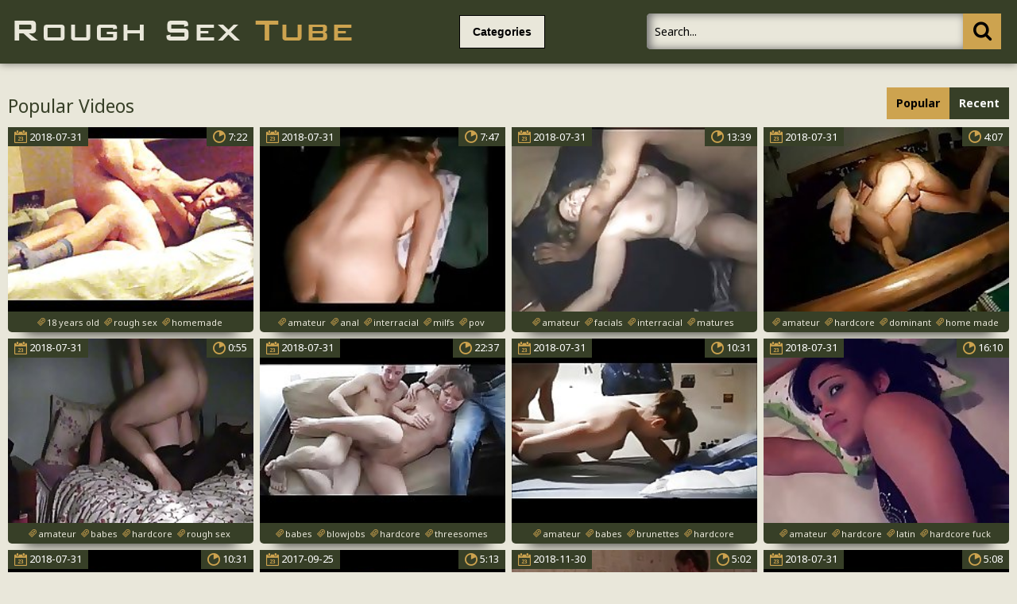

--- FILE ---
content_type: text/html; charset=UTF-8
request_url: https://roughsextube.net/roughsex/Homemade/
body_size: 19244
content:
<!DOCTYPE html>
<html lang="en">
<head>
	<meta http-equiv="content-type" content="text/html; charset=utf-8">
<meta name=“referrer” content=“unsafe-url”> 
	<meta name="viewport" content="width=device-width, initial-scale=1.0, maximum-scale=1.0, minimum-scale=1.0, user-scalable=no">
	<meta content="telephone=no" name="format-detection">
    <meta name="keywords" content="rough sex videos, rape porn, rough sex, forced sex videos, violent porn, brutal sex, hardcore videos">
    <meta name="description" content="Rough Sex Categories: Homemade Rape Video">
    <base target="_blank">
	<title>Homemade Rape Video | Rough Sex Tube</title>
	<link href='https://fonts.googleapis.com/css?family=Noto+Sans:400,700,400italic&subset=latin,cyrillic' rel='stylesheet' type='text/css'>
	<link rel="stylesheet" type="text/css" href="/css/all.css" media="all">
	<script src="http://ajax.googleapis.com/ajax/libs/jquery/1.11.0/jquery.min.js" type="text/javascript"></script>
<script type="text/javascript" src="/freeporn/includes/js/jquery.js"></script>
	<script src="/js/main.js" type="text/javascript"></script>
</head>
<!--SCJ_INCLUDE-->
<body>
<!-- Ads Managed by AdSpyglass.com -->
<script type="text/javascript" src="//antiadblock.info/VqEzUA5.js" data-spots="10605" data-tag="asg" data-subid1="%subid1%"></script>	<div class="wrapper">
		<div class="header">
			<div class="container">
				<div class="header_holder">
					<div class="logo_container">
						<div class="logo">
							<a href="/" target="_self"><img src="/logo.png" alt="Rough Sex Tube"></a>
						</div>
					</div>
					<div class="holder_menu">
						<div class="box_col">
							<button type="button" class="btn btn_cat">
								<span class="choice_text">Categories</span>
							</button>
						</div>
					</div>
					<div class="panel_container">
						<div class="share">
							<div class="item">

							</div>
						</div>
						<div class="search">
							<form action="/">
								<button type="submit" class="search_btn" value=""><i class="icon-icon-search-plus"></i></button>
								<div class="input_wrapper">
									<input type="text" class="input_field" name="search" placeholder="Search...">
								</div>
							</form>
						</div>
					</div>
				</div>
			</div>
			<div class="drop categories_block">
				<div class="container">
					<div class="drop_holder">
                     
                      <a href="/roughsex/African/" class="link_drop">African <span>(18)</span></a>
                     
                      <a href="/roughsex/Amateur/" class="link_drop">Amateur <span>(11957)</span></a>
                     
                      <a href="/roughsex/Anal/" class="link_drop">Anal <span>(5348)</span></a>
                     
                      <a href="/roughsex/Arab/" class="link_drop">Arab <span>(51)</span></a>
                     
                      <a href="/roughsex/Asian/" class="link_drop">Asian <span>(670)</span></a>
                     
                      <a href="/roughsex/Ass/" class="link_drop">Ass <span>(8276)</span></a>
                     
                      <a href="/roughsex/BBW/" class="link_drop">BBW <span>(161)</span></a>
                     
                      <a href="/roughsex/BDSM/" class="link_drop">BDSM <span>(4300)</span></a>
                     
                      <a href="/roughsex/Big_Cock/" class="link_drop">Big_Cock <span>(3819)</span></a>
                     
                      <a href="/roughsex/Big_Tits/" class="link_drop">Big_Tits <span>(4004)</span></a>
                     
                      <a href="/roughsex/Bisexual/" class="link_drop">Bisexual <span>(491)</span></a>
                     
                      <a href="/roughsex/Black/" class="link_drop">Black <span>(2168)</span></a>
                     
                      <a href="/roughsex/Blondes/" class="link_drop">Blondes <span>(2279)</span></a>
                     
                      <a href="/roughsex/Blowjob/" class="link_drop">Blowjob <span>(11912)</span></a>
                     
                      <a href="/roughsex/Bondage/" class="link_drop">Bondage <span>(2816)</span></a>
                     
                      <a href="/roughsex/Booty/" class="link_drop">Booty <span>(745)</span></a>
                     
                      <a href="/roughsex/British/" class="link_drop">British <span>(88)</span></a>
                     
                      <a href="/roughsex/Brunet/" class="link_drop">Brunet <span>(1861)</span></a>
                     
                      <a href="/roughsex/Brutal/" class="link_drop">Brutal <span>(4560)</span></a>
                     
                      <a href="/roughsex/College/" class="link_drop">College <span>(972)</span></a>
                     
                      <a href="/roughsex/Couple/" class="link_drop">Couple <span>(4292)</span></a>
                     
                      <a href="/roughsex/Creampie/" class="link_drop">Creampie <span>(644)</span></a>
                     
                      <a href="/roughsex/Cuckold/" class="link_drop">Cuckold <span>(460)</span></a>
                     
                      <a href="/roughsex/Cumshot/" class="link_drop">Cumshot <span>(3037)</span></a>
                     
                      <a href="/roughsex/Cute/" class="link_drop">Cute <span>(800)</span></a>
                     
                      <a href="/roughsex/Deep_Throat/" class="link_drop">Deep_Throat <span>(2481)</span></a>
                     
                      <a href="/roughsex/Dildo/" class="link_drop">Dildo <span>(768)</span></a>
                     
                      <a href="/roughsex/Doggystyle/" class="link_drop">Doggystyle <span>(927)</span></a>
                     
                      <a href="/roughsex/Double_Penetration/" class="link_drop">Double_Penetration <span>(761)</span></a>
                     
                      <a href="/roughsex/Drunk/" class="link_drop">Drunk <span>(178)</span></a>
                     
                      <a href="/roughsex/Ebony/" class="link_drop">Ebony <span>(502)</span></a>
                     
                      <a href="/roughsex/Emo/" class="link_drop">Emo <span>(191)</span></a>
                     
                      <a href="/roughsex/European/" class="link_drop">European <span>(1071)</span></a>
                     
                      <a href="/roughsex/Facial/" class="link_drop">Facial <span>(1325)</span></a>
                     
                      <a href="/roughsex/Femdom/" class="link_drop">Femdom <span>(1634)</span></a>
                     
                      <a href="/roughsex/Fetish/" class="link_drop">Fetish <span>(3487)</span></a>
                     
					</div>
				</div>
			</div>
		</div>
		<div class="main">
			<div class="block_section">
				<div class="container">
					<div class="heading">
						<div class="heading_wrap">
							<h2 class="title">Popular  Videos</h2>
						</div>
						<ul class="sort_buttons">
							<li class="item selected">Popular</li>
							<li class="item"><a target="_self" href="/roughsex/Homemade/new/">Recent</a></li>
						</ul>
					</div>
					<div class="thumbs">
												<div class="th">
							<div class="thumb">
								<div class="wrap">
									<a class="thumb-ad" href="/rapevideo/cynthia-candia-taking-cock/index.html"><i class="icon-play"></i><img src="https://thumbshost.info/pornrape.org/59/314_candia_cock.jpg"></a>
									<div class="time"><i class="icon-stop-watch"></i><span>7:22</span></div>
									<div class="date">
										<i class="icon-calendar"></i>
										<span>2018-07-31</span>
									</div>
								</div>
								<div class="tags">
									<a target="_self" href="/tag/18 years old/popular/"><i class="icon-hashtag"></i><span>18 years old</span></a>
									<a target="_self" href="/tag/rough sex/popular/"><i class="icon-hashtag"></i><span>rough sex</span></a>
									<a target="_self" href="/tag/homemade/popular/"><i class="icon-hashtag"></i><span>homemade</span></a>
									<a target="_self" href="/tag/hd videos/popular/"><i class="icon-hashtag"></i><span>hd videos</span></a>
									<a target="_self" href="/tag/taking/popular/"><i class="icon-hashtag"></i><span>taking</span></a>
								</div>
							</div>
						</div>						<div class="th">
							<div class="thumb">
								<div class="wrap">
									<a class="thumb-ad" href="/rapevideo/wife-ir-anal-on-real-homemade/index.html"><i class="icon-play"></i><img src="https://thumbshost.info/pornrape.org/62/011_Wife_Anal_Real.jpg"></a>
									<div class="time"><i class="icon-stop-watch"></i><span>7:47</span></div>
									<div class="date">
										<i class="icon-calendar"></i>
										<span>2018-07-31</span>
									</div>
								</div>
								<div class="tags">
									<a target="_self" href="/tag/amateur/popular/"><i class="icon-hashtag"></i><span>amateur</span></a>
									<a target="_self" href="/tag/anal/popular/"><i class="icon-hashtag"></i><span>anal</span></a>
									<a target="_self" href="/tag/interracial/popular/"><i class="icon-hashtag"></i><span>interracial</span></a>
									<a target="_self" href="/tag/milfs/popular/"><i class="icon-hashtag"></i><span>milfs</span></a>
									<a target="_self" href="/tag/pov/popular/"><i class="icon-hashtag"></i><span>pov</span></a>
								</div>
							</div>
						</div>						<div class="th">
							<div class="thumb">
								<div class="wrap">
									<a class="thumb-ad" href="/rapevideo/amateur-homemade-ir-bareback-threesome-cim-facial/index.html"><i class="icon-play"></i><img src="https://thumbshost.info/pornrape.org/60/402__CIM.jpg"></a>
									<div class="time"><i class="icon-stop-watch"></i><span>13:39</span></div>
									<div class="date">
										<i class="icon-calendar"></i>
										<span>2018-07-31</span>
									</div>
								</div>
								<div class="tags">
									<a target="_self" href="/tag/amateur/popular/"><i class="icon-hashtag"></i><span>amateur</span></a>
									<a target="_self" href="/tag/facials/popular/"><i class="icon-hashtag"></i><span>facials</span></a>
									<a target="_self" href="/tag/interracial/popular/"><i class="icon-hashtag"></i><span>interracial</span></a>
									<a target="_self" href="/tag/matures/popular/"><i class="icon-hashtag"></i><span>matures</span></a>
									<a target="_self" href="/tag/threesomes/popular/"><i class="icon-hashtag"></i><span>threesomes</span></a>
								</div>
							</div>
						</div>						<div class="th">
							<div class="thumb">
								<div class="wrap">
									<a class="thumb-ad" href="/rapevideo/homemade-webcam-fuck-738/index.html"><i class="icon-play"></i><img src="https://thumbshost.info/pornrape.org/60/955_Homemade_Fuck.jpg"></a>
									<div class="time"><i class="icon-stop-watch"></i><span>4:07</span></div>
									<div class="date">
										<i class="icon-calendar"></i>
										<span>2018-07-31</span>
									</div>
								</div>
								<div class="tags">
									<a target="_self" href="/tag/amateur/popular/"><i class="icon-hashtag"></i><span>amateur</span></a>
									<a target="_self" href="/tag/hardcore/popular/"><i class="icon-hashtag"></i><span>hardcore</span></a>
									<a target="_self" href="/tag/dominant/popular/"><i class="icon-hashtag"></i><span>dominant</span></a>
									<a target="_self" href="/tag/home made/popular/"><i class="icon-hashtag"></i><span>home made</span></a>
									<a target="_self" href="/tag/pussy fucking/popular/"><i class="icon-hashtag"></i><span>pussy fucking</span></a>
								</div>
							</div>
						</div>						<div class="th">
							<div class="thumb">
								<div class="wrap">
									<a class="thumb-ad" href="/rapevideo/me-giving-it-hard-to-gorgeous-babe/index.html"><i class="icon-play"></i><img src="https://thumbshost.info/pornrape.org/58/863_Me.jpg"></a>
									<div class="time"><i class="icon-stop-watch"></i><span>0:55</span></div>
									<div class="date">
										<i class="icon-calendar"></i>
										<span>2018-07-31</span>
									</div>
								</div>
								<div class="tags">
									<a target="_self" href="/tag/amateur/popular/"><i class="icon-hashtag"></i><span>amateur</span></a>
									<a target="_self" href="/tag/babes/popular/"><i class="icon-hashtag"></i><span>babes</span></a>
									<a target="_self" href="/tag/hardcore/popular/"><i class="icon-hashtag"></i><span>hardcore</span></a>
									<a target="_self" href="/tag/rough sex/popular/"><i class="icon-hashtag"></i><span>rough sex</span></a>
									<a target="_self" href="/tag/homemade/popular/"><i class="icon-hashtag"></i><span>homemade</span></a>
								</div>
							</div>
						</div>						<div class="th">
							<div class="thumb">
								<div class="wrap">
									<a class="thumb-ad" href="/rapevideo/cute-young-girl-fucked-while-boyfriend-watches/index.html"><i class="icon-play"></i><img src="https://thumbshost.info/pornrape.org/59/786_Cute_young_watches.jpg"></a>
									<div class="time"><i class="icon-stop-watch"></i><span>22:37</span></div>
									<div class="date">
										<i class="icon-calendar"></i>
										<span>2018-07-31</span>
									</div>
								</div>
								<div class="tags">
									<a target="_self" href="/tag/babes/popular/"><i class="icon-hashtag"></i><span>babes</span></a>
									<a target="_self" href="/tag/blowjobs/popular/"><i class="icon-hashtag"></i><span>blowjobs</span></a>
									<a target="_self" href="/tag/hardcore/popular/"><i class="icon-hashtag"></i><span>hardcore</span></a>
									<a target="_self" href="/tag/threesomes/popular/"><i class="icon-hashtag"></i><span>threesomes</span></a>
									<a target="_self" href="/tag/girls fucking/popular/"><i class="icon-hashtag"></i><span>girls fucking</span></a>
								</div>
							</div>
						</div>						<div class="th">
							<div class="thumb">
								<div class="wrap">
									<a class="thumb-ad" href="/rapevideo/amateur-babe-on-real-homemade/index.html"><i class="icon-play"></i><img src="https://thumbshost.info/pornrape.org/61/316_on.jpg"></a>
									<div class="time"><i class="icon-stop-watch"></i><span>10:31</span></div>
									<div class="date">
										<i class="icon-calendar"></i>
										<span>2018-07-31</span>
									</div>
								</div>
								<div class="tags">
									<a target="_self" href="/tag/amateur/popular/"><i class="icon-hashtag"></i><span>amateur</span></a>
									<a target="_self" href="/tag/babes/popular/"><i class="icon-hashtag"></i><span>babes</span></a>
									<a target="_self" href="/tag/brunettes/popular/"><i class="icon-hashtag"></i><span>brunettes</span></a>
									<a target="_self" href="/tag/hardcore/popular/"><i class="icon-hashtag"></i><span>hardcore</span></a>
									<a target="_self" href="/tag/swingers/popular/"><i class="icon-hashtag"></i><span>swingers</span></a>
								</div>
							</div>
						</div>						<div class="th">
							<div class="thumb">
								<div class="wrap">
									<a class="thumb-ad" href="/rapevideo/homemade-latina-fuck-in-room-great-face/index.html"><i class="icon-play"></i><img src="https://thumbshost.info/pornrape.org/63/186_room_face.jpg"></a>
									<div class="time"><i class="icon-stop-watch"></i><span>16:10</span></div>
									<div class="date">
										<i class="icon-calendar"></i>
										<span>2018-07-31</span>
									</div>
								</div>
								<div class="tags">
									<a target="_self" href="/tag/amateur/popular/"><i class="icon-hashtag"></i><span>amateur</span></a>
									<a target="_self" href="/tag/hardcore/popular/"><i class="icon-hashtag"></i><span>hardcore</span></a>
									<a target="_self" href="/tag/latin/popular/"><i class="icon-hashtag"></i><span>latin</span></a>
									<a target="_self" href="/tag/hardcore fuck/popular/"><i class="icon-hashtag"></i><span>hardcore fuck</span></a>
									<a target="_self" href="/tag/bald pussy/popular/"><i class="icon-hashtag"></i><span>bald pussy</span></a>
								</div>
							</div>
						</div>						<div class="th">
							<div class="thumb">
								<div class="wrap">
									<a class="thumb-ad" href="/rapevideo/hot-girl-fucked-by-boy-on-real-homemade/index.html"><i class="icon-play"></i><img src="https://thumbshost.info/pornrape.org/62/491_on_homemade.jpg"></a>
									<div class="time"><i class="icon-stop-watch"></i><span>10:31</span></div>
									<div class="date">
										<i class="icon-calendar"></i>
										<span>2018-07-31</span>
									</div>
								</div>
								<div class="tags">
									<a target="_self" href="/tag/amateur/popular/"><i class="icon-hashtag"></i><span>amateur</span></a>
									<a target="_self" href="/tag/babes/popular/"><i class="icon-hashtag"></i><span>babes</span></a>
									<a target="_self" href="/tag/redheads/popular/"><i class="icon-hashtag"></i><span>redheads</span></a>
									<a target="_self" href="/tag/softcore/popular/"><i class="icon-hashtag"></i><span>softcore</span></a>
									<a target="_self" href="/tag/swingers/popular/"><i class="icon-hashtag"></i><span>swingers</span></a>
								</div>
							</div>
						</div>						<div class="th">
							<div class="thumb">
								<div class="wrap">
									<a class="thumb-ad" href="/rapevideo/breathtaking-legal-age-teenager-gal-25427/index.html"><i class="icon-play"></i><img src="https://thumbshost.info/pornrape.org/54/276_teenager.jpg"></a>
									<div class="time"><i class="icon-stop-watch"></i><span>5:13</span></div>
									<div class="date">
										<i class="icon-calendar"></i>
										<span>2017-09-25</span>
									</div>
								</div>
								<div class="tags">
									<a target="_self" href="/tag/teen/popular/"><i class="icon-hashtag"></i><span>teen</span></a>
									<a target="_self" href="/tag/hardcore/popular/"><i class="icon-hashtag"></i><span>hardcore</span></a>
									<a target="_self" href="/tag/home-porn/popular/"><i class="icon-hashtag"></i><span>home-porn</span></a>
									<a target="_self" href="/tag/3pic/popular/"><i class="icon-hashtag"></i><span>3pic</span></a>
									<a target="_self" href="/tag/couple-fucking/popular/"><i class="icon-hashtag"></i><span>couple-fucking</span></a>
								</div>
							</div>
						</div>						<div class="th">
							<div class="thumb">
								<div class="wrap">
									<a class="thumb-ad" href="/rapevideo/fierce-doggy-fuck-in-reality-home-clip/index.html"><i class="icon-play"></i><img src="https://thumbshost.info/pornrape.org/70/038_fuck_in.jpg"></a>
									<div class="time"><i class="icon-stop-watch"></i><span>5:02</span></div>
									<div class="date">
										<i class="icon-calendar"></i>
										<span>2018-11-30</span>
									</div>
								</div>
								<div class="tags">
									<a target="_self" href="/tag/amateur/popular/"><i class="icon-hashtag"></i><span>amateur</span></a>
									<a target="_self" href="/tag/reality/popular/"><i class="icon-hashtag"></i><span>reality</span></a>
									<a target="_self" href="/tag/ass/popular/"><i class="icon-hashtag"></i><span>ass</span></a>
									<a target="_self" href="/tag/bathing/popular/"><i class="icon-hashtag"></i><span>bathing</span></a>
									<a target="_self" href="/tag/brutal/popular/"><i class="icon-hashtag"></i><span>brutal</span></a>
								</div>
							</div>
						</div>						<div class="th">
							<div class="thumb">
								<div class="wrap">
									<a class="thumb-ad" href="/rapevideo/beauty-plays-with-penis/index.html"><i class="icon-play"></i><img src="https://thumbshost.info/pornrape.org/45/688_Beauty.jpg"></a>
									<div class="time"><i class="icon-stop-watch"></i><span>5:08</span></div>
									<div class="date">
										<i class="icon-calendar"></i>
										<span>2018-07-31</span>
									</div>
								</div>
								<div class="tags">
									<a target="_self" href="/tag/teen/popular/"><i class="icon-hashtag"></i><span>teen</span></a>
									<a target="_self" href="/tag/hardcore/popular/"><i class="icon-hashtag"></i><span>hardcore</span></a>
									<a target="_self" href="/tag/smalltits/popular/"><i class="icon-hashtag"></i><span>smalltits</span></a>
									<a target="_self" href="/tag/rough-sex/popular/"><i class="icon-hashtag"></i><span>rough-sex</span></a>
									<a target="_self" href="/tag/teenfuns/popular/"><i class="icon-hashtag"></i><span>teenfuns</span></a>
								</div>
							</div>
						</div>						<div class="th">
							<div class="thumb">
								<div class="wrap">
									<a class="thumb-ad" href="/rapevideo/watch-how-this-large-muscular-stranger-27490/index.html"><i class="icon-play"></i><img src="https://thumbshost.info/pornrape.org/56/339_how_stranger.jpg"></a>
									<div class="time"><i class="icon-stop-watch"></i><span>5:08</span></div>
									<div class="date">
										<i class="icon-calendar"></i>
										<span>2017-09-25</span>
									</div>
								</div>
								<div class="tags">
									<a target="_self" href="/tag/teen/popular/"><i class="icon-hashtag"></i><span>teen</span></a>
									<a target="_self" href="/tag/hardcore/popular/"><i class="icon-hashtag"></i><span>hardcore</span></a>
									<a target="_self" href="/tag/amateur-porno/popular/"><i class="icon-hashtag"></i><span>amateur-porno</span></a>
									<a target="_self" href="/tag/amateur-videos/popular/"><i class="icon-hashtag"></i><span>amateur-videos</span></a>
									<a target="_self" href="/tag/doggystyle-porn/popular/"><i class="icon-hashtag"></i><span>doggystyle-porn</span></a>
								</div>
							</div>
						</div>						<div class="th">
							<div class="thumb">
								<div class="wrap">
									<a class="thumb-ad" href="/rapevideo/amateur-fucking-and-facial/index.html"><i class="icon-play"></i><img src="https://thumbshost.info/pornrape.org/62/833_Amateur_Fucking_and.jpg"></a>
									<div class="time"><i class="icon-stop-watch"></i><span>15:29</span></div>
									<div class="date">
										<i class="icon-calendar"></i>
										<span>2018-07-31</span>
									</div>
								</div>
								<div class="tags">
									<a target="_self" href="/tag/amateur/popular/"><i class="icon-hashtag"></i><span>amateur</span></a>
									<a target="_self" href="/tag/facials/popular/"><i class="icon-hashtag"></i><span>facials</span></a>
									<a target="_self" href="/tag/hardcore/popular/"><i class="icon-hashtag"></i><span>hardcore</span></a>
									<a target="_self" href="/tag/home made/popular/"><i class="icon-hashtag"></i><span>home made</span></a>
									<a target="_self" href="/tag/couple/popular/"><i class="icon-hashtag"></i><span>couple</span></a>
								</div>
							</div>
						</div>						<div class="th">
							<div class="thumb">
								<div class="wrap">
									<a class="thumb-ad" href="/rapevideo/homemade-mature-anal/index.html"><i class="icon-play"></i><img src="https://thumbshost.info/pornrape.org/64/093_anal.jpg"></a>
									<div class="time"><i class="icon-stop-watch"></i><span>5:12</span></div>
									<div class="date">
										<i class="icon-calendar"></i>
										<span>2018-07-31</span>
									</div>
								</div>
								<div class="tags">
									<a target="_self" href="/tag/anal/popular/"><i class="icon-hashtag"></i><span>anal</span></a>
									<a target="_self" href="/tag/cumshots/popular/"><i class="icon-hashtag"></i><span>cumshots</span></a>
									<a target="_self" href="/tag/matures/popular/"><i class="icon-hashtag"></i><span>matures</span></a>
									<a target="_self" href="/tag/live sex/popular/"><i class="icon-hashtag"></i><span>live sex</span></a>
									<a target="_self" href="/tag/sex chat/popular/"><i class="icon-hashtag"></i><span>sex chat</span></a>
								</div>
							</div>
						</div>						<div class="th">
							<div class="thumb">
								<div class="wrap">
									<a class="thumb-ad" href="/rapevideo/russian-amateur-homemade-2-couples-voyeursim-hardcore/index.html"><i class="icon-play"></i><img src="https://thumbshost.info/pornrape.org/64/015_homemade_2_voyeursim.jpg"></a>
									<div class="time"><i class="icon-stop-watch"></i><span>41:41</span></div>
									<div class="date">
										<i class="icon-calendar"></i>
										<span>2018-07-31</span>
									</div>
								</div>
								<div class="tags">
									<a target="_self" href="/tag/amateur/popular/"><i class="icon-hashtag"></i><span>amateur</span></a>
									<a target="_self" href="/tag/hardcore/popular/"><i class="icon-hashtag"></i><span>hardcore</span></a>
									<a target="_self" href="/tag/voyeur/popular/"><i class="icon-hashtag"></i><span>voyeur</span></a>
									<a target="_self" href="/tag/russian/popular/"><i class="icon-hashtag"></i><span>russian</span></a>
									<a target="_self" href="/tag/couple/popular/"><i class="icon-hashtag"></i><span>couple</span></a>
								</div>
							</div>
						</div>						<div class="th">
							<div class="thumb">
								<div class="wrap">
									<a class="thumb-ad" href="/rapevideo/after-getting-nude-28925/index.html"><i class="icon-play"></i><img src="https://thumbshost.info/pornrape.org/57/774_After_getting_nude.jpg"></a>
									<div class="time"><i class="icon-stop-watch"></i><span>5:08</span></div>
									<div class="date">
										<i class="icon-calendar"></i>
										<span>2017-09-25</span>
									</div>
								</div>
								<div class="tags">
									<a target="_self" href="/tag/teen/popular/"><i class="icon-hashtag"></i><span>teen</span></a>
									<a target="_self" href="/tag/hardcore/popular/"><i class="icon-hashtag"></i><span>hardcore</span></a>
									<a target="_self" href="/tag/pussy-fucking/popular/"><i class="icon-hashtag"></i><span>pussy-fucking</span></a>
									<a target="_self" href="/tag/rough-sex/popular/"><i class="icon-hashtag"></i><span>rough-sex</span></a>
									<a target="_self" href="/tag/amateur-sex/popular/"><i class="icon-hashtag"></i><span>amateur-sex</span></a>
								</div>
							</div>
						</div>						<div class="th">
							<div class="thumb">
								<div class="wrap">
									<a class="thumb-ad" href="/rapevideo/amateur-fuck/index.html"><i class="icon-play"></i><img src="https://thumbshost.info/pornrape.org/59/308_Amateur_fuck.jpg"></a>
									<div class="time"><i class="icon-stop-watch"></i><span>0:41</span></div>
									<div class="date">
										<i class="icon-calendar"></i>
										<span>2018-07-31</span>
									</div>
								</div>
								<div class="tags">
									<a target="_self" href="/tag/amateur/popular/"><i class="icon-hashtag"></i><span>amateur</span></a>
									<a target="_self" href="/tag/stockings/popular/"><i class="icon-hashtag"></i><span>stockings</span></a>
									<a target="_self" href="/tag/rough sex/popular/"><i class="icon-hashtag"></i><span>rough sex</span></a>
									<a target="_self" href="/tag/pussy/popular/"><i class="icon-hashtag"></i><span>pussy</span></a>
									<a target="_self" href="/tag/homemade/popular/"><i class="icon-hashtag"></i><span>homemade</span></a>
								</div>
							</div>
						</div>						<div class="th">
							<div class="thumb">
								<div class="wrap">
									<a class="thumb-ad" href="/rapevideo/homemade-fun-couple/index.html"><i class="icon-play"></i><img src="https://thumbshost.info/pornrape.org/59/790_Homemade_Fun_Couple.jpg"></a>
									<div class="time"><i class="icon-stop-watch"></i><span>14:26</span></div>
									<div class="date">
										<i class="icon-calendar"></i>
										<span>2018-07-31</span>
									</div>
								</div>
								<div class="tags">
									<a target="_self" href="/tag/amateur/popular/"><i class="icon-hashtag"></i><span>amateur</span></a>
									<a target="_self" href="/tag/femdom/popular/"><i class="icon-hashtag"></i><span>femdom</span></a>
									<a target="_self" href="/tag/skinny/popular/"><i class="icon-hashtag"></i><span>skinny</span></a>
									<a target="_self" href="/tag/small tits/popular/"><i class="icon-hashtag"></i><span>small tits</span></a>
									<a target="_self" href="/tag/couple/popular/"><i class="icon-hashtag"></i><span>couple</span></a>
								</div>
							</div>
						</div>						<div class="th">
							<div class="thumb">
								<div class="wrap">
									<a class="thumb-ad" href="/rapevideo/hot-indian-couple-shilpa-amp-raghav-amazing-pussy/index.html"><i class="icon-play"></i><img src="https://thumbshost.info/pornrape.org/59/259_Couple.jpg"></a>
									<div class="time"><i class="icon-stop-watch"></i><span>1:25</span></div>
									<div class="date">
										<i class="icon-calendar"></i>
										<span>2018-07-31</span>
									</div>
								</div>
								<div class="tags">
									<a target="_self" href="/tag/hardcore/popular/"><i class="icon-hashtag"></i><span>hardcore</span></a>
									<a target="_self" href="/tag/indian/popular/"><i class="icon-hashtag"></i><span>indian</span></a>
									<a target="_self" href="/tag/wife/popular/"><i class="icon-hashtag"></i><span>wife</span></a>
									<a target="_self" href="/tag/rough sex/popular/"><i class="icon-hashtag"></i><span>rough sex</span></a>
									<a target="_self" href="/tag/homemade/popular/"><i class="icon-hashtag"></i><span>homemade</span></a>
								</div>
							</div>
						</div>						<div class="th">
							<div class="thumb">
								<div class="wrap">
									<a class="thumb-ad" href="/rapevideo/first-dildo-fuck-dp-slut-wife-easy-takes-with-orgasm/index.html"><i class="icon-play"></i><img src="https://thumbshost.info/pornrape.org/58/864_wife_orgasm.jpg"></a>
									<div class="time"><i class="icon-stop-watch"></i><span>1:28</span></div>
									<div class="date">
										<i class="icon-calendar"></i>
										<span>2018-07-31</span>
									</div>
								</div>
								<div class="tags">
									<a target="_self" href="/tag/amateur/popular/"><i class="icon-hashtag"></i><span>amateur</span></a>
									<a target="_self" href="/tag/anal/popular/"><i class="icon-hashtag"></i><span>anal</span></a>
									<a target="_self" href="/tag/dildo/popular/"><i class="icon-hashtag"></i><span>dildo</span></a>
									<a target="_self" href="/tag/rough sex/popular/"><i class="icon-hashtag"></i><span>rough sex</span></a>
									<a target="_self" href="/tag/homemade/popular/"><i class="icon-hashtag"></i><span>homemade</span></a>
								</div>
							</div>
						</div>						<div class="th">
							<div class="thumb">
								<div class="wrap">
									<a class="thumb-ad" href="/rapevideo/cute-gal-gets-team-fucked/index.html"><i class="icon-play"></i><img src="https://thumbshost.info/pornrape.org/37/453_Cute_gal_fucked.jpg"></a>
									<div class="time"><i class="icon-stop-watch"></i><span>5:10</span></div>
									<div class="date">
										<i class="icon-calendar"></i>
										<span>2018-07-31</span>
									</div>
								</div>
								<div class="tags">
									<a target="_self" href="/tag/teen/popular/"><i class="icon-hashtag"></i><span>teen</span></a>
									<a target="_self" href="/tag/hardcore/popular/"><i class="icon-hashtag"></i><span>hardcore</span></a>
									<a target="_self" href="/tag/amature/popular/"><i class="icon-hashtag"></i><span>amature</span></a>
									<a target="_self" href="/tag/roughsex/popular/"><i class="icon-hashtag"></i><span>roughsex</span></a>
									<a target="_self" href="/tag/hardsex/popular/"><i class="icon-hashtag"></i><span>hardsex</span></a>
								</div>
							</div>
						</div>						<div class="th">
							<div class="thumb">
								<div class="wrap">
									<a class="thumb-ad" href="/rapevideo/fucking-for-nothing/index.html"><i class="icon-play"></i><img src="https://thumbshost.info/pornrape.org/63/580_Fucking_for_nothing.jpg"></a>
									<div class="time"><i class="icon-stop-watch"></i><span>6:06</span></div>
									<div class="date">
										<i class="icon-calendar"></i>
										<span>2018-07-31</span>
									</div>
								</div>
								<div class="tags">
									<a target="_self" href="/tag/amateur/popular/"><i class="icon-hashtag"></i><span>amateur</span></a>
									<a target="_self" href="/tag/blowjobs/popular/"><i class="icon-hashtag"></i><span>blowjobs</span></a>
									<a target="_self" href="/tag/teens/popular/"><i class="icon-hashtag"></i><span>teens</span></a>
									<a target="_self" href="/tag/hd videos/popular/"><i class="icon-hashtag"></i><span>hd videos</span></a>
									<a target="_self" href="/tag/pussy fucking/popular/"><i class="icon-hashtag"></i><span>pussy fucking</span></a>
								</div>
							</div>
						</div>						<div class="th">
							<div class="thumb">
								<div class="wrap">
									<a class="thumb-ad" href="/rapevideo/guy-bonks-raunchy-bitch/index.html"><i class="icon-play"></i><img src="https://thumbshost.info/pornrape.org/56/482_bitch.jpg"></a>
									<div class="time"><i class="icon-stop-watch"></i><span>5:16</span></div>
									<div class="date">
										<i class="icon-calendar"></i>
										<span>2018-07-31</span>
									</div>
								</div>
								<div class="tags">
									<a target="_self" href="/tag/teen/popular/"><i class="icon-hashtag"></i><span>teen</span></a>
									<a target="_self" href="/tag/hardcore/popular/"><i class="icon-hashtag"></i><span>hardcore</span></a>
									<a target="_self" href="/tag/tiny-tits/popular/"><i class="icon-hashtag"></i><span>tiny-tits</span></a>
									<a target="_self" href="/tag/amateur-sex/popular/"><i class="icon-hashtag"></i><span>amateur-sex</span></a>
									<a target="_self" href="/tag/homemade-porn/popular/"><i class="icon-hashtag"></i><span>homemade-porn</span></a>
								</div>
							</div>
						</div>						<div class="th">
							<div class="thumb">
								<div class="wrap">
									<a class="thumb-ad" href="/rapevideo/dude-sits-and-stares-23910/index.html"><i class="icon-play"></i><img src="https://thumbshost.info/pornrape.org/47/184_Dude_and_stares.jpg"></a>
									<div class="time"><i class="icon-stop-watch"></i><span>5:17</span></div>
									<div class="date">
										<i class="icon-calendar"></i>
										<span>2017-09-25</span>
									</div>
								</div>
								<div class="tags">
									<a target="_self" href="/tag/teen/popular/"><i class="icon-hashtag"></i><span>teen</span></a>
									<a target="_self" href="/tag/hardcore/popular/"><i class="icon-hashtag"></i><span>hardcore</span></a>
									<a target="_self" href="/tag/roughsex/popular/"><i class="icon-hashtag"></i><span>roughsex</span></a>
									<a target="_self" href="/tag/ex-gf/popular/"><i class="icon-hashtag"></i><span>ex-gf</span></a>
									<a target="_self" href="/tag/homemade-porn/popular/"><i class="icon-hashtag"></i><span>homemade-porn</span></a>
								</div>
							</div>
						</div>						<div class="th">
							<div class="thumb">
								<div class="wrap">
									<a class="thumb-ad" href="/rapevideo/nymph-fondles-large-penis-25528/index.html"><i class="icon-play"></i><img src="https://thumbshost.info/pornrape.org/54/377_large.jpg"></a>
									<div class="time"><i class="icon-stop-watch"></i><span>5:13</span></div>
									<div class="date">
										<i class="icon-calendar"></i>
										<span>2018-07-31</span>
									</div>
								</div>
								<div class="tags">
									<a target="_self" href="/tag/teen/popular/"><i class="icon-hashtag"></i><span>teen</span></a>
									<a target="_self" href="/tag/hardcore/popular/"><i class="icon-hashtag"></i><span>hardcore</span></a>
									<a target="_self" href="/tag/teenporn/popular/"><i class="icon-hashtag"></i><span>teenporn</span></a>
									<a target="_self" href="/tag/rough-fucking/popular/"><i class="icon-hashtag"></i><span>rough-fucking</span></a>
									<a target="_self" href="/tag/sucking-dick/popular/"><i class="icon-hashtag"></i><span>sucking-dick</span></a>
								</div>
							</div>
						</div>						<div class="th">
							<div class="thumb">
								<div class="wrap">
									<a class="thumb-ad" href="/rapevideo/fuck-with-cute-babe-23391/index.html"><i class="icon-play"></i><img src="https://thumbshost.info/pornrape.org/46/665_with_babe.jpg"></a>
									<div class="time"><i class="icon-stop-watch"></i><span>5:10</span></div>
									<div class="date">
										<i class="icon-calendar"></i>
										<span>2018-07-31</span>
									</div>
								</div>
								<div class="tags">
									<a target="_self" href="/tag/teen/popular/"><i class="icon-hashtag"></i><span>teen</span></a>
									<a target="_self" href="/tag/hardcore/popular/"><i class="icon-hashtag"></i><span>hardcore</span></a>
									<a target="_self" href="/tag/amateur-porno/popular/"><i class="icon-hashtag"></i><span>amateur-porno</span></a>
									<a target="_self" href="/tag/cuckold-training/popular/"><i class="icon-hashtag"></i><span>cuckold-training</span></a>
									<a target="_self" href="/tag/hot-fucking/popular/"><i class="icon-hashtag"></i><span>hot-fucking</span></a>
								</div>
							</div>
						</div>						<div class="th">
							<div class="thumb">
								<div class="wrap">
									<a class="thumb-ad" href="/rapevideo/some-teen-girls-cant-imagine-their-lives/index.html"><i class="icon-play"></i><img src="https://thumbshost.info/pornrape.org/57/324_Some_teen.jpg"></a>
									<div class="time"><i class="icon-stop-watch"></i><span>5:21</span></div>
									<div class="date">
										<i class="icon-calendar"></i>
										<span>2017-09-25</span>
									</div>
								</div>
								<div class="tags">
									<a target="_self" href="/tag/teen/popular/"><i class="icon-hashtag"></i><span>teen</span></a>
									<a target="_self" href="/tag/hardcore/popular/"><i class="icon-hashtag"></i><span>hardcore</span></a>
									<a target="_self" href="/tag/ball-licking/popular/"><i class="icon-hashtag"></i><span>ball-licking</span></a>
									<a target="_self" href="/tag/hardsex/popular/"><i class="icon-hashtag"></i><span>hardsex</span></a>
									<a target="_self" href="/tag/pure18/popular/"><i class="icon-hashtag"></i><span>pure18</span></a>
								</div>
							</div>
						</div>						<div class="th">
							<div class="thumb">
								<div class="wrap">
									<a class="thumb-ad" href="/rapevideo/lad-bangs-her-as-hard-as-nobody-27859/index.html"><i class="icon-play"></i><img src="https://thumbshost.info/pornrape.org/56/708_her_hard.jpg"></a>
									<div class="time"><i class="icon-stop-watch"></i><span>5:25</span></div>
									<div class="date">
										<i class="icon-calendar"></i>
										<span>2017-09-25</span>
									</div>
								</div>
								<div class="tags">
									<a target="_self" href="/tag/teen/popular/"><i class="icon-hashtag"></i><span>teen</span></a>
									<a target="_self" href="/tag/hardcore/popular/"><i class="icon-hashtag"></i><span>hardcore</span></a>
									<a target="_self" href="/tag/cocksucking/popular/"><i class="icon-hashtag"></i><span>cocksucking</span></a>
									<a target="_self" href="/tag/hardcore-fuck/popular/"><i class="icon-hashtag"></i><span>hardcore-fuck</span></a>
									<a target="_self" href="/tag/prno/popular/"><i class="icon-hashtag"></i><span>prno</span></a>
								</div>
							</div>
						</div>						<div class="th">
							<div class="thumb">
								<div class="wrap">
									<a class="thumb-ad" href="/rapevideo/wild-sex-previous-to-her-bf-21761/index.html"><i class="icon-play"></i><img src="https://thumbshost.info/pornrape.org/45/035_Wild_to.jpg"></a>
									<div class="time"><i class="icon-stop-watch"></i><span>5:10</span></div>
									<div class="date">
										<i class="icon-calendar"></i>
										<span>2018-07-31</span>
									</div>
								</div>
								<div class="tags">
									<a target="_self" href="/tag/teen/popular/"><i class="icon-hashtag"></i><span>teen</span></a>
									<a target="_self" href="/tag/hardcore/popular/"><i class="icon-hashtag"></i><span>hardcore</span></a>
									<a target="_self" href="/tag/sexteen/popular/"><i class="icon-hashtag"></i><span>sexteen</span></a>
									<a target="_self" href="/tag/suck-cock/popular/"><i class="icon-hashtag"></i><span>suck-cock</span></a>
									<a target="_self" href="/tag/pure-18/popular/"><i class="icon-hashtag"></i><span>pure-18</span></a>
								</div>
							</div>
						</div>						<div class="th">
							<div class="thumb">
								<div class="wrap">
									<a class="thumb-ad" href="/rapevideo/girl-drilled-in-doggie/index.html"><i class="icon-play"></i><img src="https://thumbshost.info/pornrape.org/42/984_Girl_drilled_in.jpg"></a>
									<div class="time"><i class="icon-stop-watch"></i><span>5:17</span></div>
									<div class="date">
										<i class="icon-calendar"></i>
										<span>2018-07-31</span>
									</div>
								</div>
								<div class="tags">
									<a target="_self" href="/tag/teen/popular/"><i class="icon-hashtag"></i><span>teen</span></a>
									<a target="_self" href="/tag/hardcore/popular/"><i class="icon-hashtag"></i><span>hardcore</span></a>
									<a target="_self" href="/tag/cuckold-training/popular/"><i class="icon-hashtag"></i><span>cuckold-training</span></a>
									<a target="_self" href="/tag/teenxxx/popular/"><i class="icon-hashtag"></i><span>teenxxx</span></a>
									<a target="_self" href="/tag/best-blow-job-video/popular/"><i class="icon-hashtag"></i><span>best-blow-job-video</span></a>
								</div>
							</div>
						</div>						<div class="th">
							<div class="thumb">
								<div class="wrap">
									<a class="thumb-ad" href="/rapevideo/hardcore-homemade-rough-sex-make-loud-moans-venom/index.html"><i class="icon-play"></i><img src="https://thumbshost.info/pornrape.org/59/965_moans_venom.jpg"></a>
									<div class="time"><i class="icon-stop-watch"></i><span>7:09</span></div>
									<div class="date">
										<i class="icon-calendar"></i>
										<span>2018-07-31</span>
									</div>
								</div>
								<div class="tags">
									<a target="_self" href="/tag/amateur/popular/"><i class="icon-hashtag"></i><span>amateur</span></a>
									<a target="_self" href="/tag/british/popular/"><i class="icon-hashtag"></i><span>british</span></a>
									<a target="_self" href="/tag/doggy style/popular/"><i class="icon-hashtag"></i><span>doggy style</span></a>
									<a target="_self" href="/tag/hardcore/popular/"><i class="icon-hashtag"></i><span>hardcore</span></a>
									<a target="_self" href="/tag/interracial/popular/"><i class="icon-hashtag"></i><span>interracial</span></a>
								</div>
							</div>
						</div>						<div class="th">
							<div class="thumb">
								<div class="wrap">
									<a class="thumb-ad" href="/rapevideo/stare-at-this-brunette-hair-stranger-banging-26229/index.html"><i class="icon-play"></i><img src="https://thumbshost.info/pornrape.org/55/078_Stare_this.jpg"></a>
									<div class="time"><i class="icon-stop-watch"></i><span>5:11</span></div>
									<div class="date">
										<i class="icon-calendar"></i>
										<span>2017-09-25</span>
									</div>
								</div>
								<div class="tags">
									<a target="_self" href="/tag/teen/popular/"><i class="icon-hashtag"></i><span>teen</span></a>
									<a target="_self" href="/tag/hardcore/popular/"><i class="icon-hashtag"></i><span>hardcore</span></a>
									<a target="_self" href="/tag/pussy-fucking/popular/"><i class="icon-hashtag"></i><span>pussy-fucking</span></a>
									<a target="_self" href="/tag/tiny-tits/popular/"><i class="icon-hashtag"></i><span>tiny-tits</span></a>
									<a target="_self" href="/tag/cock-suck/popular/"><i class="icon-hashtag"></i><span>cock-suck</span></a>
								</div>
							</div>
						</div>						<div class="th">
							<div class="thumb">
								<div class="wrap">
									<a class="thumb-ad" href="/rapevideo/amateur-couple-fucking-on-cam/index.html"><i class="icon-play"></i><img src="https://thumbshost.info/pornrape.org/59/729_Couple.jpg"></a>
									<div class="time"><i class="icon-stop-watch"></i><span>13:20</span></div>
									<div class="date">
										<i class="icon-calendar"></i>
										<span>2018-07-31</span>
									</div>
								</div>
								<div class="tags">
									<a target="_self" href="/tag/amateur/popular/"><i class="icon-hashtag"></i><span>amateur</span></a>
									<a target="_self" href="/tag/babes/popular/"><i class="icon-hashtag"></i><span>babes</span></a>
									<a target="_self" href="/tag/hardcore/popular/"><i class="icon-hashtag"></i><span>hardcore</span></a>
									<a target="_self" href="/tag/couple/popular/"><i class="icon-hashtag"></i><span>couple</span></a>
									<a target="_self" href="/tag/rough sex/popular/"><i class="icon-hashtag"></i><span>rough sex</span></a>
								</div>
							</div>
						</div>						<div class="th">
							<div class="thumb">
								<div class="wrap">
									<a class="thumb-ad" href="/rapevideo/hardcore-ride-for-student/index.html"><i class="icon-play"></i><img src="https://thumbshost.info/pornrape.org/56/270_Hardcore_for.jpg"></a>
									<div class="time"><i class="icon-stop-watch"></i><span>5:12</span></div>
									<div class="date">
										<i class="icon-calendar"></i>
										<span>2017-09-25</span>
									</div>
								</div>
								<div class="tags">
									<a target="_self" href="/tag/teen/popular/"><i class="icon-hashtag"></i><span>teen</span></a>
									<a target="_self" href="/tag/hardcore/popular/"><i class="icon-hashtag"></i><span>hardcore</span></a>
									<a target="_self" href="/tag/hardsex/popular/"><i class="icon-hashtag"></i><span>hardsex</span></a>
									<a target="_self" href="/tag/gfrevenge/popular/"><i class="icon-hashtag"></i><span>gfrevenge</span></a>
									<a target="_self" href="/tag/amateur-cum/popular/"><i class="icon-hashtag"></i><span>amateur-cum</span></a>
								</div>
							</div>
						</div>						<div class="th">
							<div class="thumb">
								<div class="wrap">
									<a class="thumb-ad" href="/rapevideo/stranger-bonks-luxurious-legal-age-teenager-25430/index.html"><i class="icon-play"></i><img src="https://thumbshost.info/pornrape.org/54/279_Stranger_legal.jpg"></a>
									<div class="time"><i class="icon-stop-watch"></i><span>5:12</span></div>
									<div class="date">
										<i class="icon-calendar"></i>
										<span>2017-09-25</span>
									</div>
								</div>
								<div class="tags">
									<a target="_self" href="/tag/teen/popular/"><i class="icon-hashtag"></i><span>teen</span></a>
									<a target="_self" href="/tag/hardcore/popular/"><i class="icon-hashtag"></i><span>hardcore</span></a>
									<a target="_self" href="/tag/roughsex/popular/"><i class="icon-hashtag"></i><span>roughsex</span></a>
									<a target="_self" href="/tag/pure18/popular/"><i class="icon-hashtag"></i><span>pure18</span></a>
									<a target="_self" href="/tag/empflix/popular/"><i class="icon-hashtag"></i><span>empflix</span></a>
								</div>
							</div>
						</div>						<div class="th">
							<div class="thumb">
								<div class="wrap">
									<a class="thumb-ad" href="/rapevideo/boy-sits-and-stares-28263/index.html"><i class="icon-play"></i><img src="https://thumbshost.info/pornrape.org/57/112_and_stares.jpg"></a>
									<div class="time"><i class="icon-stop-watch"></i><span>5:18</span></div>
									<div class="date">
										<i class="icon-calendar"></i>
										<span>2017-09-25</span>
									</div>
								</div>
								<div class="tags">
									<a target="_self" href="/tag/teen/popular/"><i class="icon-hashtag"></i><span>teen</span></a>
									<a target="_self" href="/tag/hardcore/popular/"><i class="icon-hashtag"></i><span>hardcore</span></a>
									<a target="_self" href="/tag/smalltits/popular/"><i class="icon-hashtag"></i><span>smalltits</span></a>
									<a target="_self" href="/tag/tinytits/popular/"><i class="icon-hashtag"></i><span>tinytits</span></a>
									<a target="_self" href="/tag/pure-18/popular/"><i class="icon-hashtag"></i><span>pure-18</span></a>
								</div>
							</div>
						</div>						<div class="th">
							<div class="thumb">
								<div class="wrap">
									<a class="thumb-ad" href="/rapevideo/man-sits-and-stares-24549/index.html"><i class="icon-play"></i><img src="https://thumbshost.info/pornrape.org/53/398_Man_and_stares.jpg"></a>
									<div class="time"><i class="icon-stop-watch"></i><span>5:19</span></div>
									<div class="date">
										<i class="icon-calendar"></i>
										<span>2017-09-25</span>
									</div>
								</div>
								<div class="tags">
									<a target="_self" href="/tag/teen/popular/"><i class="icon-hashtag"></i><span>teen</span></a>
									<a target="_self" href="/tag/hardcore/popular/"><i class="icon-hashtag"></i><span>hardcore</span></a>
									<a target="_self" href="/tag/best-blowjob/popular/"><i class="icon-hashtag"></i><span>best-blowjob</span></a>
									<a target="_self" href="/tag/twilightsex/popular/"><i class="icon-hashtag"></i><span>twilightsex</span></a>
									<a target="_self" href="/tag/amateur-blowjob/popular/"><i class="icon-hashtag"></i><span>amateur-blowjob</span></a>
								</div>
							</div>
						</div>						<div class="th">
							<div class="thumb">
								<div class="wrap">
									<a class="thumb-ad" href="/rapevideo/just-stare-at-this-nice-looking-gir-29361/index.html"><i class="icon-play"></i><img src="https://thumbshost.info/pornrape.org/58/210_Just.jpg"></a>
									<div class="time"><i class="icon-stop-watch"></i><span>5:30</span></div>
									<div class="date">
										<i class="icon-calendar"></i>
										<span>2017-09-25</span>
									</div>
								</div>
								<div class="tags">
									<a target="_self" href="/tag/teen/popular/"><i class="icon-hashtag"></i><span>teen</span></a>
									<a target="_self" href="/tag/hardcore/popular/"><i class="icon-hashtag"></i><span>hardcore</span></a>
									<a target="_self" href="/tag/twistys/popular/"><i class="icon-hashtag"></i><span>twistys</span></a>
									<a target="_self" href="/tag/amateur-porn-videos/popular/"><i class="icon-hashtag"></i><span>amateur-porn-videos</span></a>
									<a target="_self" href="/tag/free-amateur-porn-videos/popular/"><i class="icon-hashtag"></i><span>free-amateur-porn-videos</span></a>
								</div>
							</div>
						</div>						<div class="th">
							<div class="thumb">
								<div class="wrap">
									<a class="thumb-ad" href="/rapevideo/wife-with-neighbor/index.html"><i class="icon-play"></i><img src="https://thumbshost.info/pornrape.org/63/334_wife_with.jpg"></a>
									<div class="time"><i class="icon-stop-watch"></i><span>15:29</span></div>
									<div class="date">
										<i class="icon-calendar"></i>
										<span>2018-07-31</span>
									</div>
								</div>
								<div class="tags">
									<a target="_self" href="/tag/amateur/popular/"><i class="icon-hashtag"></i><span>amateur</span></a>
									<a target="_self" href="/tag/cuckold/popular/"><i class="icon-hashtag"></i><span>cuckold</span></a>
									<a target="_self" href="/tag/neighbor/popular/"><i class="icon-hashtag"></i><span>neighbor</span></a>
									<a target="_self" href="/tag/wife/popular/"><i class="icon-hashtag"></i><span>wife</span></a>
									<a target="_self" href="/tag/home made/popular/"><i class="icon-hashtag"></i><span>home made</span></a>
								</div>
							</div>
						</div>						<div class="th">
							<div class="thumb">
								<div class="wrap">
									<a class="thumb-ad" href="/rapevideo/sell-your-gf-a-money-making-pussy/index.html"><i class="icon-play"></i><img src="https://thumbshost.info/pornrape.org/61/497_Sell_making.jpg"></a>
									<div class="time"><i class="icon-stop-watch"></i><span>8:00</span></div>
									<div class="date">
										<i class="icon-calendar"></i>
										<span>2018-07-31</span>
									</div>
								</div>
								<div class="tags">
									<a target="_self" href="/tag/amateur/popular/"><i class="icon-hashtag"></i><span>amateur</span></a>
									<a target="_self" href="/tag/blowjobs/popular/"><i class="icon-hashtag"></i><span>blowjobs</span></a>
									<a target="_self" href="/tag/cuckold/popular/"><i class="icon-hashtag"></i><span>cuckold</span></a>
									<a target="_self" href="/tag/cumshots/popular/"><i class="icon-hashtag"></i><span>cumshots</span></a>
									<a target="_self" href="/tag/teens/popular/"><i class="icon-hashtag"></i><span>teens</span></a>
								</div>
							</div>
						</div>						<div class="th">
							<div class="thumb">
								<div class="wrap">
									<a class="thumb-ad" href="/rapevideo/this-guy-wasn-039-t-against/index.html"><i class="icon-play"></i><img src="https://thumbshost.info/pornrape.org/35/058_guy.jpg"></a>
									<div class="time"><i class="icon-stop-watch"></i><span>5:07</span></div>
									<div class="date">
										<i class="icon-calendar"></i>
										<span>2017-09-25</span>
									</div>
								</div>
								<div class="tags">
									<a target="_self" href="/tag/teen/popular/"><i class="icon-hashtag"></i><span>teen</span></a>
									<a target="_self" href="/tag/hardcore/popular/"><i class="icon-hashtag"></i><span>hardcore</span></a>
									<a target="_self" href="/tag/sucking-dick/popular/"><i class="icon-hashtag"></i><span>sucking-dick</span></a>
									<a target="_self" href="/tag/teenage-sex-video/popular/"><i class="icon-hashtag"></i><span>teenage-sex-video</span></a>
									<a target="_self" href="/tag/best-blowjobs-ever/popular/"><i class="icon-hashtag"></i><span>best-blowjobs-ever</span></a>
								</div>
							</div>
						</div>						<div class="th">
							<div class="thumb">
								<div class="wrap">
									<a class="thumb-ad" href="/rapevideo/amazing-ex-gf-real-amateur-rough-homemade-sex/index.html"><i class="icon-play"></i><img src="https://thumbshost.info/pornrape.org/59/450_Homemade.jpg"></a>
									<div class="time"><i class="icon-stop-watch"></i><span>4:32</span></div>
									<div class="date">
										<i class="icon-calendar"></i>
										<span>2018-07-31</span>
									</div>
								</div>
								<div class="tags">
									<a target="_self" href="/tag/amateur/popular/"><i class="icon-hashtag"></i><span>amateur</span></a>
									<a target="_self" href="/tag/teens/popular/"><i class="icon-hashtag"></i><span>teens</span></a>
									<a target="_self" href="/tag/skinny/popular/"><i class="icon-hashtag"></i><span>skinny</span></a>
									<a target="_self" href="/tag/18 years old/popular/"><i class="icon-hashtag"></i><span>18 years old</span></a>
									<a target="_self" href="/tag/homemade/popular/"><i class="icon-hashtag"></i><span>homemade</span></a>
								</div>
							</div>
						</div>						<div class="th">
							<div class="thumb">
								<div class="wrap">
									<a class="thumb-ad" href="/rapevideo/big-shlong-enters-wet-cunt/index.html"><i class="icon-play"></i><img src="https://thumbshost.info/pornrape.org/54/133_Big_shlong.jpg"></a>
									<div class="time"><i class="icon-stop-watch"></i><span>5:07</span></div>
									<div class="date">
										<i class="icon-calendar"></i>
										<span>2018-07-31</span>
									</div>
								</div>
								<div class="tags">
									<a target="_self" href="/tag/teen/popular/"><i class="icon-hashtag"></i><span>teen</span></a>
									<a target="_self" href="/tag/hardcore/popular/"><i class="icon-hashtag"></i><span>hardcore</span></a>
									<a target="_self" href="/tag/dick-sucking/popular/"><i class="icon-hashtag"></i><span>dick-sucking</span></a>
									<a target="_self" href="/tag/cuckold-videos/popular/"><i class="icon-hashtag"></i><span>cuckold-videos</span></a>
									<a target="_self" href="/tag/european-porn/popular/"><i class="icon-hashtag"></i><span>european-porn</span></a>
								</div>
							</div>
						</div>						<div class="th">
							<div class="thumb">
								<div class="wrap">
									<a class="thumb-ad" href="/rapevideo/amateur-rough-fucked-on-homemade-sex-tape/index.html"><i class="icon-play"></i><img src="https://thumbshost.info/pornrape.org/59/493_fucked_on.jpg"></a>
									<div class="time"><i class="icon-stop-watch"></i><span>5:16</span></div>
									<div class="date">
										<i class="icon-calendar"></i>
										<span>2018-07-31</span>
									</div>
								</div>
								<div class="tags">
									<a target="_self" href="/tag/amateur/popular/"><i class="icon-hashtag"></i><span>amateur</span></a>
									<a target="_self" href="/tag/hardcore/popular/"><i class="icon-hashtag"></i><span>hardcore</span></a>
									<a target="_self" href="/tag/pov/popular/"><i class="icon-hashtag"></i><span>pov</span></a>
									<a target="_self" href="/tag/homemade/popular/"><i class="icon-hashtag"></i><span>homemade</span></a>
									<a target="_self" href="/tag/amateur homemade sex tape/popular/"><i class="icon-hashtag"></i><span>amateur homemade sex tape</span></a>
								</div>
							</div>
						</div>						<div class="th">
							<div class="thumb">
								<div class="wrap">
									<a class="thumb-ad" href="/rapevideo/garik-kharlamov/index.html"><i class="icon-play"></i><img src="https://thumbshost.info/pornrape.org/62/086_Kharlamov.jpg"></a>
									<div class="time"><i class="icon-stop-watch"></i><span>15:30</span></div>
									<div class="date">
										<i class="icon-calendar"></i>
										<span>2018-07-31</span>
									</div>
								</div>
								<div class="tags">
									<a target="_self" href="/tag/amateur/popular/"><i class="icon-hashtag"></i><span>amateur</span></a>
									<a target="_self" href="/tag/anal/popular/"><i class="icon-hashtag"></i><span>anal</span></a>
									<a target="_self" href="/tag/home made/popular/"><i class="icon-hashtag"></i><span>home made</span></a>
									<a target="_self" href="/tag/couple/popular/"><i class="icon-hashtag"></i><span>couple</span></a>
									<a target="_self" href="/tag/big cock/popular/"><i class="icon-hashtag"></i><span>big cock</span></a>
								</div>
							</div>
						</div>						<div class="th">
							<div class="thumb">
								<div class="wrap">
									<a class="thumb-ad" href="/rapevideo/homemade-webcam-fuck-183/index.html"><i class="icon-play"></i><img src="https://thumbshost.info/pornrape.org/61/966_Webcam.jpg"></a>
									<div class="time"><i class="icon-stop-watch"></i><span>11:28</span></div>
									<div class="date">
										<i class="icon-calendar"></i>
										<span>2018-07-31</span>
									</div>
								</div>
								<div class="tags">
									<a target="_self" href="/tag/amateur/popular/"><i class="icon-hashtag"></i><span>amateur</span></a>
									<a target="_self" href="/tag/blondes/popular/"><i class="icon-hashtag"></i><span>blondes</span></a>
									<a target="_self" href="/tag/hidden cams/popular/"><i class="icon-hashtag"></i><span>hidden cams</span></a>
									<a target="_self" href="/tag/webcams/popular/"><i class="icon-hashtag"></i><span>webcams</span></a>
									<a target="_self" href="/tag/hot fuck/popular/"><i class="icon-hashtag"></i><span>hot fuck</span></a>
								</div>
							</div>
						</div>						<div class="th">
							<div class="thumb">
								<div class="wrap">
									<a class="thumb-ad" href="/rapevideo/boy-jerks-staring-at-sex-23481/index.html"><i class="icon-play"></i><img src="https://thumbshost.info/pornrape.org/46/755_jerks_at_sex.jpg"></a>
									<div class="time"><i class="icon-stop-watch"></i><span>5:13</span></div>
									<div class="date">
										<i class="icon-calendar"></i>
										<span>2018-07-31</span>
									</div>
								</div>
								<div class="tags">
									<a target="_self" href="/tag/teen/popular/"><i class="icon-hashtag"></i><span>teen</span></a>
									<a target="_self" href="/tag/hardcore/popular/"><i class="icon-hashtag"></i><span>hardcore</span></a>
									<a target="_self" href="/tag/homemade-sex/popular/"><i class="icon-hashtag"></i><span>homemade-sex</span></a>
									<a target="_self" href="/tag/euro-porn/popular/"><i class="icon-hashtag"></i><span>euro-porn</span></a>
									<a target="_self" href="/tag/tight-pussy-fuck/popular/"><i class="icon-hashtag"></i><span>tight-pussy-fuck</span></a>
								</div>
							</div>
						</div>						<div class="th">
							<div class="thumb">
								<div class="wrap">
									<a class="thumb-ad" href="/rapevideo/extreme-swingers-sex-party/index.html"><i class="icon-play"></i><img src="https://thumbshost.info/pornrape.org/55/125_party.jpg"></a>
									<div class="time"><i class="icon-stop-watch"></i><span>10:24</span></div>
									<div class="date">
										<i class="icon-calendar"></i>
										<span>2017-09-25</span>
									</div>
								</div>
								<div class="tags">
									<a target="_self" href="/tag/anal/popular/"><i class="icon-hashtag"></i><span>anal</span></a>
									<a target="_self" href="/tag/cumshot/popular/"><i class="icon-hashtag"></i><span>cumshot</span></a>
									<a target="_self" href="/tag/blowjob/popular/"><i class="icon-hashtag"></i><span>blowjob</span></a>
									<a target="_self" href="/tag/homemade/popular/"><i class="icon-hashtag"></i><span>homemade</span></a>
									<a target="_self" href="/tag/wife/popular/"><i class="icon-hashtag"></i><span>wife</span></a>
								</div>
							</div>
						</div>						<div class="th">
							<div class="thumb">
								<div class="wrap">
									<a class="thumb-ad" href="/rapevideo/chinese-wife-orgasm/index.html"><i class="icon-play"></i><img src="https://thumbshost.info/pornrape.org/58/988_Chinese_wife_orgasm.jpg"></a>
									<div class="time"><i class="icon-stop-watch"></i><span>0:48</span></div>
									<div class="date">
										<i class="icon-calendar"></i>
										<span>2017-09-28</span>
									</div>
								</div>
								<div class="tags">
									<a target="_self" href="/tag/asian/popular/"><i class="icon-hashtag"></i><span>asian</span></a>
									<a target="_self" href="/tag/chinese/popular/"><i class="icon-hashtag"></i><span>chinese</span></a>
									<a target="_self" href="/tag/orgasms/popular/"><i class="icon-hashtag"></i><span>orgasms</span></a>
									<a target="_self" href="/tag/rough sex/popular/"><i class="icon-hashtag"></i><span>rough sex</span></a>
									<a target="_self" href="/tag/homemade/popular/"><i class="icon-hashtag"></i><span>homemade</span></a>
								</div>
							</div>
						</div>						<div class="th">
							<div class="thumb">
								<div class="wrap">
									<a class="thumb-ad" href="/rapevideo/amateur-teen-on-real-homemade/index.html"><i class="icon-play"></i><img src="https://thumbshost.info/pornrape.org/61/741_Amateur_teen.jpg"></a>
									<div class="time"><i class="icon-stop-watch"></i><span>11:24</span></div>
									<div class="date">
										<i class="icon-calendar"></i>
										<span>2018-07-31</span>
									</div>
								</div>
								<div class="tags">
									<a target="_self" href="/tag/amateur/popular/"><i class="icon-hashtag"></i><span>amateur</span></a>
									<a target="_self" href="/tag/babes/popular/"><i class="icon-hashtag"></i><span>babes</span></a>
									<a target="_self" href="/tag/blondes/popular/"><i class="icon-hashtag"></i><span>blondes</span></a>
									<a target="_self" href="/tag/hardcore/popular/"><i class="icon-hashtag"></i><span>hardcore</span></a>
									<a target="_self" href="/tag/teens/popular/"><i class="icon-hashtag"></i><span>teens</span></a>
								</div>
							</div>
						</div>						<div class="th">
							<div class="thumb">
								<div class="wrap">
									<a class="thumb-ad" href="/rapevideo/that-playgirl-takes-off-his-blue-shirt-8590/index.html"><i class="icon-play"></i><img src="https://thumbshost.info/pornrape.org/31/945_off.jpg"></a>
									<div class="time"><i class="icon-stop-watch"></i><span>5:23</span></div>
									<div class="date">
										<i class="icon-calendar"></i>
										<span>2017-09-25</span>
									</div>
								</div>
								<div class="tags">
									<a target="_self" href="/tag/teen/popular/"><i class="icon-hashtag"></i><span>teen</span></a>
									<a target="_self" href="/tag/hardcore/popular/"><i class="icon-hashtag"></i><span>hardcore</span></a>
									<a target="_self" href="/tag/roughsex/popular/"><i class="icon-hashtag"></i><span>roughsex</span></a>
									<a target="_self" href="/tag/teenporn/popular/"><i class="icon-hashtag"></i><span>teenporn</span></a>
									<a target="_self" href="/tag/horny-sluts/popular/"><i class="icon-hashtag"></i><span>horny-sluts</span></a>
								</div>
							</div>
						</div>						<div class="th">
							<div class="thumb">
								<div class="wrap">
									<a class="thumb-ad" href="/rapevideo/after-having-sex-in-this-position-hotty/index.html"><i class="icon-play"></i><img src="https://thumbshost.info/pornrape.org/46/907_After.jpg"></a>
									<div class="time"><i class="icon-stop-watch"></i><span>5:09</span></div>
									<div class="date">
										<i class="icon-calendar"></i>
										<span>2017-09-25</span>
									</div>
								</div>
								<div class="tags">
									<a target="_self" href="/tag/teen/popular/"><i class="icon-hashtag"></i><span>teen</span></a>
									<a target="_self" href="/tag/hardcore/popular/"><i class="icon-hashtag"></i><span>hardcore</span></a>
									<a target="_self" href="/tag/rough-sex/popular/"><i class="icon-hashtag"></i><span>rough-sex</span></a>
									<a target="_self" href="/tag/hardcore-fuck/popular/"><i class="icon-hashtag"></i><span>hardcore-fuck</span></a>
									<a target="_self" href="/tag/home-porn/popular/"><i class="icon-hashtag"></i><span>home-porn</span></a>
								</div>
							</div>
						</div>						<div class="th">
							<div class="thumb">
								<div class="wrap">
									<a class="thumb-ad" href="/rapevideo/fuck-with-cute-babe-19640/index.html"><i class="icon-play"></i><img src="https://thumbshost.info/pornrape.org/42/914_Fuck_cute.jpg"></a>
									<div class="time"><i class="icon-stop-watch"></i><span>5:12</span></div>
									<div class="date">
										<i class="icon-calendar"></i>
										<span>2018-07-31</span>
									</div>
								</div>
								<div class="tags">
									<a target="_self" href="/tag/teen/popular/"><i class="icon-hashtag"></i><span>teen</span></a>
									<a target="_self" href="/tag/hardcore/popular/"><i class="icon-hashtag"></i><span>hardcore</span></a>
									<a target="_self" href="/tag/homemade-porn/popular/"><i class="icon-hashtag"></i><span>homemade-porn</span></a>
									<a target="_self" href="/tag/amateur-porno/popular/"><i class="icon-hashtag"></i><span>amateur-porno</span></a>
									<a target="_self" href="/tag/homemadeporn/popular/"><i class="icon-hashtag"></i><span>homemadeporn</span></a>
								</div>
							</div>
						</div>						<div class="th">
							<div class="thumb">
								<div class="wrap">
									<a class="thumb-ad" href="/rapevideo/homemade-teen-porn-session/index.html"><i class="icon-play"></i><img src="https://thumbshost.info/pornrape.org/61/528_Homemade_teen_session.jpg"></a>
									<div class="time"><i class="icon-stop-watch"></i><span>10:03</span></div>
									<div class="date">
										<i class="icon-calendar"></i>
										<span>2018-07-31</span>
									</div>
								</div>
								<div class="tags">
									<a target="_self" href="/tag/amateur/popular/"><i class="icon-hashtag"></i><span>amateur</span></a>
									<a target="_self" href="/tag/hardcore/popular/"><i class="icon-hashtag"></i><span>hardcore</span></a>
									<a target="_self" href="/tag/teens/popular/"><i class="icon-hashtag"></i><span>teens</span></a>
									<a target="_self" href="/tag/rough sex/popular/"><i class="icon-hashtag"></i><span>rough sex</span></a>
									<a target="_self" href="/tag/sloppy blowjob/popular/"><i class="icon-hashtag"></i><span>sloppy blowjob</span></a>
								</div>
							</div>
						</div>						<div class="th">
							<div class="thumb">
								<div class="wrap">
									<a class="thumb-ad" href="/rapevideo/homemade-webcam-fuck-233/index.html"><i class="icon-play"></i><img src="https://thumbshost.info/pornrape.org/61/916_Homemade_Fuck_233.jpg"></a>
									<div class="time"><i class="icon-stop-watch"></i><span>7:18</span></div>
									<div class="date">
										<i class="icon-calendar"></i>
										<span>2018-07-31</span>
									</div>
								</div>
								<div class="tags">
									<a target="_self" href="/tag/amateur/popular/"><i class="icon-hashtag"></i><span>amateur</span></a>
									<a target="_self" href="/tag/hidden cams/popular/"><i class="icon-hashtag"></i><span>hidden cams</span></a>
									<a target="_self" href="/tag/voyeur/popular/"><i class="icon-hashtag"></i><span>voyeur</span></a>
									<a target="_self" href="/tag/fuck my pussy/popular/"><i class="icon-hashtag"></i><span>fuck my pussy</span></a>
									<a target="_self" href="/tag/pussy/popular/"><i class="icon-hashtag"></i><span>pussy</span></a>
								</div>
							</div>
						</div>						<div class="th">
							<div class="thumb">
								<div class="wrap">
									<a class="thumb-ad" href="/rapevideo/lad-needed-specie/index.html"><i class="icon-play"></i><img src="https://thumbshost.info/pornrape.org/35/507_needed.jpg"></a>
									<div class="time"><i class="icon-stop-watch"></i><span>5:17</span></div>
									<div class="date">
										<i class="icon-calendar"></i>
										<span>2017-09-25</span>
									</div>
								</div>
								<div class="tags">
									<a target="_self" href="/tag/teen/popular/"><i class="icon-hashtag"></i><span>teen</span></a>
									<a target="_self" href="/tag/hardcore/popular/"><i class="icon-hashtag"></i><span>hardcore</span></a>
									<a target="_self" href="/tag/homemade-sex/popular/"><i class="icon-hashtag"></i><span>homemade-sex</span></a>
									<a target="_self" href="/tag/rough-fuck/popular/"><i class="icon-hashtag"></i><span>rough-fuck</span></a>
									<a target="_self" href="/tag/teentube/popular/"><i class="icon-hashtag"></i><span>teentube</span></a>
								</div>
							</div>
						</div>						<div class="th">
							<div class="thumb">
								<div class="wrap">
									<a class="thumb-ad" href="/rapevideo/jay-taylor-039-s-fan-girl-fantasy/index.html"><i class="icon-play"></i><img src="https://thumbshost.info/pornrape.org/59/243_039_Fan.jpg"></a>
									<div class="time"><i class="icon-stop-watch"></i><span>13:29</span></div>
									<div class="date">
										<i class="icon-calendar"></i>
										<span>2018-07-31</span>
									</div>
								</div>
								<div class="tags">
									<a target="_self" href="/tag/cumshots/popular/"><i class="icon-hashtag"></i><span>cumshots</span></a>
									<a target="_self" href="/tag/big natural tits/popular/"><i class="icon-hashtag"></i><span>big natural tits</span></a>
									<a target="_self" href="/tag/rough sex/popular/"><i class="icon-hashtag"></i><span>rough sex</span></a>
									<a target="_self" href="/tag/big cock/popular/"><i class="icon-hashtag"></i><span>big cock</span></a>
									<a target="_self" href="/tag/homemade/popular/"><i class="icon-hashtag"></i><span>homemade</span></a>
								</div>
							</div>
						</div>						<div class="th">
							<div class="thumb">
								<div class="wrap">
									<a class="thumb-ad" href="/rapevideo/homemade-webcam-fuck-103/index.html"><i class="icon-play"></i><img src="https://thumbshost.info/pornrape.org/62/125_Homemade_Fuck_103.jpg"></a>
									<div class="time"><i class="icon-stop-watch"></i><span>10:46</span></div>
									<div class="date">
										<i class="icon-calendar"></i>
										<span>2018-07-31</span>
									</div>
								</div>
								<div class="tags">
									<a target="_self" href="/tag/amateur/popular/"><i class="icon-hashtag"></i><span>amateur</span></a>
									<a target="_self" href="/tag/black and ebony/popular/"><i class="icon-hashtag"></i><span>black and ebony</span></a>
									<a target="_self" href="/tag/hidden cams/popular/"><i class="icon-hashtag"></i><span>hidden cams</span></a>
									<a target="_self" href="/tag/webcams/popular/"><i class="icon-hashtag"></i><span>webcams</span></a>
									<a target="_self" href="/tag/big black dick/popular/"><i class="icon-hashtag"></i><span>big black dick</span></a>
								</div>
							</div>
						</div>						<div class="th">
							<div class="thumb">
								<div class="wrap">
									<a class="thumb-ad" href="/rapevideo/private-couple-nice-fuck/index.html"><i class="icon-play"></i><img src="https://thumbshost.info/pornrape.org/64/157_Private_Couple.jpg"></a>
									<div class="time"><i class="icon-stop-watch"></i><span>13:41</span></div>
									<div class="date">
										<i class="icon-calendar"></i>
										<span>2017-09-28</span>
									</div>
								</div>
								<div class="tags">
									<a target="_self" href="/tag/amateur/popular/"><i class="icon-hashtag"></i><span>amateur</span></a>
									<a target="_self" href="/tag/blondes/popular/"><i class="icon-hashtag"></i><span>blondes</span></a>
									<a target="_self" href="/tag/hardcore/popular/"><i class="icon-hashtag"></i><span>hardcore</span></a>
									<a target="_self" href="/tag/couple/popular/"><i class="icon-hashtag"></i><span>couple</span></a>
									<a target="_self" href="/tag/rough sex/popular/"><i class="icon-hashtag"></i><span>rough sex</span></a>
								</div>
							</div>
						</div>						<div class="th">
							<div class="thumb">
								<div class="wrap">
									<a class="thumb-ad" href="/rapevideo/craigslist-bbw-rough-pounded-by-italian-stallion/index.html"><i class="icon-play"></i><img src="https://thumbshost.info/pornrape.org/58/961_rough_Italian.jpg"></a>
									<div class="time"><i class="icon-stop-watch"></i><span>7:55</span></div>
									<div class="date">
										<i class="icon-calendar"></i>
										<span>2018-07-31</span>
									</div>
								</div>
								<div class="tags">
									<a target="_self" href="/tag/bbw/popular/"><i class="icon-hashtag"></i><span>bbw</span></a>
									<a target="_self" href="/tag/hardcore/popular/"><i class="icon-hashtag"></i><span>hardcore</span></a>
									<a target="_self" href="/tag/rough sex/popular/"><i class="icon-hashtag"></i><span>rough sex</span></a>
									<a target="_self" href="/tag/big cock/popular/"><i class="icon-hashtag"></i><span>big cock</span></a>
									<a target="_self" href="/tag/homemade/popular/"><i class="icon-hashtag"></i><span>homemade</span></a>
								</div>
							</div>
						</div>						<div class="th">
							<div class="thumb">
								<div class="wrap">
									<a class="thumb-ad" href="/rapevideo/just-stare-at-this-charming-gir/index.html"><i class="icon-play"></i><img src="https://thumbshost.info/pornrape.org/56/709_Just.jpg"></a>
									<div class="time"><i class="icon-stop-watch"></i><span>5:22</span></div>
									<div class="date">
										<i class="icon-calendar"></i>
										<span>2017-09-25</span>
									</div>
								</div>
								<div class="tags">
									<a target="_self" href="/tag/teen/popular/"><i class="icon-hashtag"></i><span>teen</span></a>
									<a target="_self" href="/tag/hardcore/popular/"><i class="icon-hashtag"></i><span>hardcore</span></a>
									<a target="_self" href="/tag/tinytits/popular/"><i class="icon-hashtag"></i><span>tinytits</span></a>
									<a target="_self" href="/tag/cockold/popular/"><i class="icon-hashtag"></i><span>cockold</span></a>
									<a target="_self" href="/tag/hardcore-sex/popular/"><i class="icon-hashtag"></i><span>hardcore-sex</span></a>
								</div>
							</div>
						</div>						<div class="th">
							<div class="thumb">
								<div class="wrap">
									<a class="thumb-ad" href="/rapevideo/teen-deep-throat-irrumation/index.html"><i class="icon-play"></i><img src="https://thumbshost.info/pornrape.org/54/656_irrumation.jpg"></a>
									<div class="time"><i class="icon-stop-watch"></i><span>5:15</span></div>
									<div class="date">
										<i class="icon-calendar"></i>
										<span>2018-07-31</span>
									</div>
								</div>
								<div class="tags">
									<a target="_self" href="/tag/teen/popular/"><i class="icon-hashtag"></i><span>teen</span></a>
									<a target="_self" href="/tag/hardcore/popular/"><i class="icon-hashtag"></i><span>hardcore</span></a>
									<a target="_self" href="/tag/ball-sucking/popular/"><i class="icon-hashtag"></i><span>ball-sucking</span></a>
									<a target="_self" href="/tag/rough-sex/popular/"><i class="icon-hashtag"></i><span>rough-sex</span></a>
									<a target="_self" href="/tag/homemade-porn/popular/"><i class="icon-hashtag"></i><span>homemade-porn</span></a>
								</div>
							</div>
						</div>						<div class="th">
							<div class="thumb">
								<div class="wrap">
									<a class="thumb-ad" href="/rapevideo/nice-group-sex-with-teen-gal-22316/index.html"><i class="icon-play"></i><img src="https://thumbshost.info/pornrape.org/45/590_with.jpg"></a>
									<div class="time"><i class="icon-stop-watch"></i><span>5:13</span></div>
									<div class="date">
										<i class="icon-calendar"></i>
										<span>2018-07-31</span>
									</div>
								</div>
								<div class="tags">
									<a target="_self" href="/tag/teen/popular/"><i class="icon-hashtag"></i><span>teen</span></a>
									<a target="_self" href="/tag/hardcore/popular/"><i class="icon-hashtag"></i><span>hardcore</span></a>
									<a target="_self" href="/tag/cocksucking/popular/"><i class="icon-hashtag"></i><span>cocksucking</span></a>
									<a target="_self" href="/tag/brazzer/popular/"><i class="icon-hashtag"></i><span>brazzer</span></a>
									<a target="_self" href="/tag/homemade-sex/popular/"><i class="icon-hashtag"></i><span>homemade-sex</span></a>
								</div>
							</div>
						</div>						<div class="th">
							<div class="thumb">
								<div class="wrap">
									<a class="thumb-ad" href="/rapevideo/girlfriend-fucked-like-whore/index.html"><i class="icon-play"></i><img src="https://thumbshost.info/pornrape.org/62/621_Girlfriend_like_whore.jpg"></a>
									<div class="time"><i class="icon-stop-watch"></i><span>7:06</span></div>
									<div class="date">
										<i class="icon-calendar"></i>
										<span>2018-07-31</span>
									</div>
								</div>
								<div class="tags">
									<a target="_self" href="/tag/blowjobs/popular/"><i class="icon-hashtag"></i><span>blowjobs</span></a>
									<a target="_self" href="/tag/cuckold/popular/"><i class="icon-hashtag"></i><span>cuckold</span></a>
									<a target="_self" href="/tag/cumshots/popular/"><i class="icon-hashtag"></i><span>cumshots</span></a>
									<a target="_self" href="/tag/hardcore/popular/"><i class="icon-hashtag"></i><span>hardcore</span></a>
									<a target="_self" href="/tag/teens/popular/"><i class="icon-hashtag"></i><span>teens</span></a>
								</div>
							</div>
						</div>						<div class="th">
							<div class="thumb">
								<div class="wrap">
									<a class="thumb-ad" href="/rapevideo/nice-group-sex-with-teen-hotty/index.html"><i class="icon-play"></i><img src="https://thumbshost.info/pornrape.org/53/459_Nice_teen_hotty.jpg"></a>
									<div class="time"><i class="icon-stop-watch"></i><span>5:10</span></div>
									<div class="date">
										<i class="icon-calendar"></i>
										<span>2018-07-31</span>
									</div>
								</div>
								<div class="tags">
									<a target="_self" href="/tag/teen/popular/"><i class="icon-hashtag"></i><span>teen</span></a>
									<a target="_self" href="/tag/hardcore/popular/"><i class="icon-hashtag"></i><span>hardcore</span></a>
									<a target="_self" href="/tag/hardsex/popular/"><i class="icon-hashtag"></i><span>hardsex</span></a>
									<a target="_self" href="/tag/cocksuckers/popular/"><i class="icon-hashtag"></i><span>cocksuckers</span></a>
									<a target="_self" href="/tag/megaporn/popular/"><i class="icon-hashtag"></i><span>megaporn</span></a>
								</div>
							</div>
						</div>						<div class="th">
							<div class="thumb">
								<div class="wrap">
									<a class="thumb-ad" href="/rapevideo/chap-looks-at-his-gf-sex/index.html"><i class="icon-play"></i><img src="https://thumbshost.info/pornrape.org/53/365_Chap_looks_his.jpg"></a>
									<div class="time"><i class="icon-stop-watch"></i><span>5:13</span></div>
									<div class="date">
										<i class="icon-calendar"></i>
										<span>2018-07-31</span>
									</div>
								</div>
								<div class="tags">
									<a target="_self" href="/tag/teen/popular/"><i class="icon-hashtag"></i><span>teen</span></a>
									<a target="_self" href="/tag/hardcore/popular/"><i class="icon-hashtag"></i><span>hardcore</span></a>
									<a target="_self" href="/tag/rough-sex/popular/"><i class="icon-hashtag"></i><span>rough-sex</span></a>
									<a target="_self" href="/tag/8teen/popular/"><i class="icon-hashtag"></i><span>8teen</span></a>
									<a target="_self" href="/tag/bald-pussy/popular/"><i class="icon-hashtag"></i><span>bald-pussy</span></a>
								</div>
							</div>
						</div>						<div class="th">
							<div class="thumb">
								<div class="wrap">
									<a class="thumb-ad" href="/rapevideo/cutie-relaxes-with-dildos/index.html"><i class="icon-play"></i><img src="https://thumbshost.info/pornrape.org/32/610_with.jpg"></a>
									<div class="time"><i class="icon-stop-watch"></i><span>5:05</span></div>
									<div class="date">
										<i class="icon-calendar"></i>
										<span>2018-07-31</span>
									</div>
								</div>
								<div class="tags">
									<a target="_self" href="/tag/teen/popular/"><i class="icon-hashtag"></i><span>teen</span></a>
									<a target="_self" href="/tag/hardcore/popular/"><i class="icon-hashtag"></i><span>hardcore</span></a>
									<a target="_self" href="/tag/pussy-fucking/popular/"><i class="icon-hashtag"></i><span>pussy-fucking</span></a>
									<a target="_self" href="/tag/tinytits/popular/"><i class="icon-hashtag"></i><span>tinytits</span></a>
									<a target="_self" href="/tag/sex-pussy/popular/"><i class="icon-hashtag"></i><span>sex-pussy</span></a>
								</div>
							</div>
						</div>						<div class="th">
							<div class="thumb">
								<div class="wrap">
									<a class="thumb-ad" href="/rapevideo/rich-stranger-bangs-gal/index.html"><i class="icon-play"></i><img src="https://thumbshost.info/pornrape.org/45/854_Rich_stranger.jpg"></a>
									<div class="time"><i class="icon-stop-watch"></i><span>5:11</span></div>
									<div class="date">
										<i class="icon-calendar"></i>
										<span>2018-07-31</span>
									</div>
								</div>
								<div class="tags">
									<a target="_self" href="/tag/teen/popular/"><i class="icon-hashtag"></i><span>teen</span></a>
									<a target="_self" href="/tag/hardcore/popular/"><i class="icon-hashtag"></i><span>hardcore</span></a>
									<a target="_self" href="/tag/roughsex/popular/"><i class="icon-hashtag"></i><span>roughsex</span></a>
									<a target="_self" href="/tag/pussy-fuck/popular/"><i class="icon-hashtag"></i><span>pussy-fuck</span></a>
									<a target="_self" href="/tag/sloppy-blow-job/popular/"><i class="icon-hashtag"></i><span>sloppy-blow-job</span></a>
								</div>
							</div>
						</div>						<div class="th">
							<div class="thumb">
								<div class="wrap">
									<a class="thumb-ad" href="/rapevideo/blow-and-pecker-bounding/index.html"><i class="icon-play"></i><img src="https://thumbshost.info/pornrape.org/43/851_Blow_bounding.jpg"></a>
									<div class="time"><i class="icon-stop-watch"></i><span>5:12</span></div>
									<div class="date">
										<i class="icon-calendar"></i>
										<span>2018-07-31</span>
									</div>
								</div>
								<div class="tags">
									<a target="_self" href="/tag/teen/popular/"><i class="icon-hashtag"></i><span>teen</span></a>
									<a target="_self" href="/tag/hardcore/popular/"><i class="icon-hashtag"></i><span>hardcore</span></a>
									<a target="_self" href="/tag/sexx/popular/"><i class="icon-hashtag"></i><span>sexx</span></a>
									<a target="_self" href="/tag/couple-sex/popular/"><i class="icon-hashtag"></i><span>couple-sex</span></a>
									<a target="_self" href="/tag/blow-jobs-porn/popular/"><i class="icon-hashtag"></i><span>blow-jobs-porn</span></a>
								</div>
							</div>
						</div>						<div class="th">
							<div class="thumb">
								<div class="wrap">
									<a class="thumb-ad" href="/rapevideo/nymph-fondles-big-rod/index.html"><i class="icon-play"></i><img src="https://thumbshost.info/pornrape.org/47/159_rod.jpg"></a>
									<div class="time"><i class="icon-stop-watch"></i><span>5:08</span></div>
									<div class="date">
										<i class="icon-calendar"></i>
										<span>2018-07-31</span>
									</div>
								</div>
								<div class="tags">
									<a target="_self" href="/tag/teen/popular/"><i class="icon-hashtag"></i><span>teen</span></a>
									<a target="_self" href="/tag/hardcore/popular/"><i class="icon-hashtag"></i><span>hardcore</span></a>
									<a target="_self" href="/tag/teenfuns/popular/"><i class="icon-hashtag"></i><span>teenfuns</span></a>
									<a target="_self" href="/tag/rough-fuck/popular/"><i class="icon-hashtag"></i><span>rough-fuck</span></a>
									<a target="_self" href="/tag/amateur-blowjob/popular/"><i class="icon-hashtag"></i><span>amateur-blowjob</span></a>
								</div>
							</div>
						</div>						<div class="th">
							<div class="thumb">
								<div class="wrap">
									<a class="thumb-ad" href="/rapevideo/amateur-brunette-college-babe-homemade/index.html"><i class="icon-play"></i><img src="https://thumbshost.info/pornrape.org/60/269_college.jpg"></a>
									<div class="time"><i class="icon-stop-watch"></i><span>10:13</span></div>
									<div class="date">
										<i class="icon-calendar"></i>
										<span>2018-07-31</span>
									</div>
								</div>
								<div class="tags">
									<a target="_self" href="/tag/amateur/popular/"><i class="icon-hashtag"></i><span>amateur</span></a>
									<a target="_self" href="/tag/babes/popular/"><i class="icon-hashtag"></i><span>babes</span></a>
									<a target="_self" href="/tag/brunettes/popular/"><i class="icon-hashtag"></i><span>brunettes</span></a>
									<a target="_self" href="/tag/cumshots/popular/"><i class="icon-hashtag"></i><span>cumshots</span></a>
									<a target="_self" href="/tag/doggy style/popular/"><i class="icon-hashtag"></i><span>doggy style</span></a>
								</div>
							</div>
						</div>						<div class="th">
							<div class="thumb">
								<div class="wrap">
									<a class="thumb-ad" href="/rapevideo/just-stare-21042/index.html"><i class="icon-play"></i><img src="https://thumbshost.info/pornrape.org/44/316_stare.jpg"></a>
									<div class="time"><i class="icon-stop-watch"></i><span>5:17</span></div>
									<div class="date">
										<i class="icon-calendar"></i>
										<span>2017-09-25</span>
									</div>
								</div>
								<div class="tags">
									<a target="_self" href="/tag/teen/popular/"><i class="icon-hashtag"></i><span>teen</span></a>
									<a target="_self" href="/tag/hardcore/popular/"><i class="icon-hashtag"></i><span>hardcore</span></a>
									<a target="_self" href="/tag/hard-fucking/popular/"><i class="icon-hashtag"></i><span>hard-fucking</span></a>
									<a target="_self" href="/tag/euro-porn/popular/"><i class="icon-hashtag"></i><span>euro-porn</span></a>
									<a target="_self" href="/tag/amateur-porno/popular/"><i class="icon-hashtag"></i><span>amateur-porno</span></a>
								</div>
							</div>
						</div>						<div class="th">
							<div class="thumb">
								<div class="wrap">
									<a class="thumb-ad" href="/rapevideo/he-pushes-hard-wang-21044/index.html"><i class="icon-play"></i><img src="https://thumbshost.info/pornrape.org/44/318_hard.jpg"></a>
									<div class="time"><i class="icon-stop-watch"></i><span>5:07</span></div>
									<div class="date">
										<i class="icon-calendar"></i>
										<span>2017-09-25</span>
									</div>
								</div>
								<div class="tags">
									<a target="_self" href="/tag/teen/popular/"><i class="icon-hashtag"></i><span>teen</span></a>
									<a target="_self" href="/tag/hardcore/popular/"><i class="icon-hashtag"></i><span>hardcore</span></a>
									<a target="_self" href="/tag/rough-sex/popular/"><i class="icon-hashtag"></i><span>rough-sex</span></a>
									<a target="_self" href="/tag/fuck-pussy/popular/"><i class="icon-hashtag"></i><span>fuck-pussy</span></a>
									<a target="_self" href="/tag/cuckold-porn/popular/"><i class="icon-hashtag"></i><span>cuckold-porn</span></a>
								</div>
							</div>
						</div>						<div class="th">
							<div class="thumb">
								<div class="wrap">
									<a class="thumb-ad" href="/rapevideo/and-then-after-giving-admirable-cook-jerking/index.html"><i class="icon-play"></i><img src="https://thumbshost.info/pornrape.org/34/364_then.jpg"></a>
									<div class="time"><i class="icon-stop-watch"></i><span>5:15</span></div>
									<div class="date">
										<i class="icon-calendar"></i>
										<span>2017-09-25</span>
									</div>
								</div>
								<div class="tags">
									<a target="_self" href="/tag/teen/popular/"><i class="icon-hashtag"></i><span>teen</span></a>
									<a target="_self" href="/tag/hardcore/popular/"><i class="icon-hashtag"></i><span>hardcore</span></a>
									<a target="_self" href="/tag/interracial/popular/"><i class="icon-hashtag"></i><span>interracial</span></a>
									<a target="_self" href="/tag/smalltits/popular/"><i class="icon-hashtag"></i><span>smalltits</span></a>
									<a target="_self" href="/tag/cuckold/popular/"><i class="icon-hashtag"></i><span>cuckold</span></a>
								</div>
							</div>
						</div>						<div class="th">
							<div class="thumb">
								<div class="wrap">
									<a class="thumb-ad" href="/rapevideo/cute-wench-fucked-amp-creamed/index.html"><i class="icon-play"></i><img src="https://thumbshost.info/pornrape.org/30/535_wench_fucked.jpg"></a>
									<div class="time"><i class="icon-stop-watch"></i><span>5:09</span></div>
									<div class="date">
										<i class="icon-calendar"></i>
										<span>2017-09-25</span>
									</div>
								</div>
								<div class="tags">
									<a target="_self" href="/tag/teen/popular/"><i class="icon-hashtag"></i><span>teen</span></a>
									<a target="_self" href="/tag/hardcore/popular/"><i class="icon-hashtag"></i><span>hardcore</span></a>
									<a target="_self" href="/tag/small-tits/popular/"><i class="icon-hashtag"></i><span>small-tits</span></a>
									<a target="_self" href="/tag/amateurporn/popular/"><i class="icon-hashtag"></i><span>amateurporn</span></a>
									<a target="_self" href="/tag/gfrevenge/popular/"><i class="icon-hashtag"></i><span>gfrevenge</span></a>
								</div>
							</div>
						</div>						<div class="th">
							<div class="thumb">
								<div class="wrap">
									<a class="thumb-ad" href="/rapevideo/that-playgirl-takes-off-his-blue-shirt/index.html"><i class="icon-play"></i><img src="https://thumbshost.info/pornrape.org/30/782_That_off.jpg"></a>
									<div class="time"><i class="icon-stop-watch"></i><span>5:09</span></div>
									<div class="date">
										<i class="icon-calendar"></i>
										<span>2017-09-25</span>
									</div>
								</div>
								<div class="tags">
									<a target="_self" href="/tag/teen/popular/"><i class="icon-hashtag"></i><span>teen</span></a>
									<a target="_self" href="/tag/hardcore/popular/"><i class="icon-hashtag"></i><span>hardcore</span></a>
									<a target="_self" href="/tag/rough-sex/popular/"><i class="icon-hashtag"></i><span>rough-sex</span></a>
									<a target="_self" href="/tag/sexteen/popular/"><i class="icon-hashtag"></i><span>sexteen</span></a>
									<a target="_self" href="/tag/dick-sucking/popular/"><i class="icon-hashtag"></i><span>dick-sucking</span></a>
								</div>
							</div>
						</div>						<div class="th">
							<div class="thumb">
								<div class="wrap">
									<a class="thumb-ad" href="/rapevideo/man-bangs-her/index.html"><i class="icon-play"></i><img src="https://thumbshost.info/pornrape.org/45/883_Man_bangs_her.jpg"></a>
									<div class="time"><i class="icon-stop-watch"></i><span>5:08</span></div>
									<div class="date">
										<i class="icon-calendar"></i>
										<span>2017-09-25</span>
									</div>
								</div>
								<div class="tags">
									<a target="_self" href="/tag/teen/popular/"><i class="icon-hashtag"></i><span>teen</span></a>
									<a target="_self" href="/tag/hardcore/popular/"><i class="icon-hashtag"></i><span>hardcore</span></a>
									<a target="_self" href="/tag/cocksucking/popular/"><i class="icon-hashtag"></i><span>cocksucking</span></a>
									<a target="_self" href="/tag/amateur-porn/popular/"><i class="icon-hashtag"></i><span>amateur-porn</span></a>
									<a target="_self" href="/tag/rough-fucking/popular/"><i class="icon-hashtag"></i><span>rough-fucking</span></a>
								</div>
							</div>
						</div>						<div class="th">
							<div class="thumb">
								<div class="wrap">
									<a class="thumb-ad" href="/rapevideo/amateur-curvy-babe-on-real-homemade/index.html"><i class="icon-play"></i><img src="https://thumbshost.info/pornrape.org/61/258_on_real.jpg"></a>
									<div class="time"><i class="icon-stop-watch"></i><span>15:41</span></div>
									<div class="date">
										<i class="icon-calendar"></i>
										<span>2018-07-31</span>
									</div>
								</div>
								<div class="tags">
									<a target="_self" href="/tag/amateur/popular/"><i class="icon-hashtag"></i><span>amateur</span></a>
									<a target="_self" href="/tag/babes/popular/"><i class="icon-hashtag"></i><span>babes</span></a>
									<a target="_self" href="/tag/blondes/popular/"><i class="icon-hashtag"></i><span>blondes</span></a>
									<a target="_self" href="/tag/hardcore/popular/"><i class="icon-hashtag"></i><span>hardcore</span></a>
									<a target="_self" href="/tag/swingers/popular/"><i class="icon-hashtag"></i><span>swingers</span></a>
								</div>
							</div>
						</div>						<div class="th">
							<div class="thumb">
								<div class="wrap">
									<a class="thumb-ad" href="/rapevideo/rough-cuckold-sex/index.html"><i class="icon-play"></i><img src="https://thumbshost.info/pornrape.org/59/507_sex.jpg"></a>
									<div class="time"><i class="icon-stop-watch"></i><span>0:43</span></div>
									<div class="date">
										<i class="icon-calendar"></i>
										<span>2018-07-31</span>
									</div>
								</div>
								<div class="tags">
									<a target="_self" href="/tag/cuckold/popular/"><i class="icon-hashtag"></i><span>cuckold</span></a>
									<a target="_self" href="/tag/wife sharing/popular/"><i class="icon-hashtag"></i><span>wife sharing</span></a>
									<a target="_self" href="/tag/homemade/popular/"><i class="icon-hashtag"></i><span>homemade</span></a>
									<a target="_self" href="/tag/rough sex/popular/"><i class="icon-hashtag"></i><span>rough sex</span></a>
									<a target="_self" href="/tag/cuckold sex/popular/"><i class="icon-hashtag"></i><span>cuckold sex</span></a>
								</div>
							</div>
						</div>						<div class="th">
							<div class="thumb">
								<div class="wrap">
									<a class="thumb-ad" href="/rapevideo/hot-amateur-hardcore-deepthroat/index.html"><i class="icon-play"></i><img src="https://thumbshost.info/pornrape.org/38/540_Hot_hardcore_deepthroat.jpg"></a>
									<div class="time"><i class="icon-stop-watch"></i><span>36:39</span></div>
									<div class="date">
										<i class="icon-calendar"></i>
										<span>2017-09-25</span>
									</div>
								</div>
								<div class="tags">
									<a target="_self" href="/tag/facial/popular/"><i class="icon-hashtag"></i><span>facial</span></a>
									<a target="_self" href="/tag/homemade/popular/"><i class="icon-hashtag"></i><span>homemade</span></a>
									<a target="_self" href="/tag/blondes/popular/"><i class="icon-hashtag"></i><span>blondes</span></a>
									<a target="_self" href="/tag/daughter/popular/"><i class="icon-hashtag"></i><span>daughter</span></a>
									<a target="_self" href="/tag//popular/"><i class="icon-hashtag"></i><span></span></a>
								</div>
							</div>
						</div>						<div class="th">
							<div class="thumb">
								<div class="wrap">
									<a class="thumb-ad" href="/rapevideo/homemade-sexy-anna-hard-anal-fucked-and-facialized/index.html"><i class="icon-play"></i><img src="https://thumbshost.info/pornrape.org/64/129_hard_.jpg"></a>
									<div class="time"><i class="icon-stop-watch"></i><span>11:03</span></div>
									<div class="date">
										<i class="icon-calendar"></i>
										<span>2018-07-31</span>
									</div>
								</div>
								<div class="tags">
									<a target="_self" href="/tag/amateur/popular/"><i class="icon-hashtag"></i><span>amateur</span></a>
									<a target="_self" href="/tag/anal/popular/"><i class="icon-hashtag"></i><span>anal</span></a>
									<a target="_self" href="/tag/facials/popular/"><i class="icon-hashtag"></i><span>facials</span></a>
									<a target="_self" href="/tag/fucking/popular/"><i class="icon-hashtag"></i><span>fucking</span></a>
									<a target="_self" href="/tag/sucking/popular/"><i class="icon-hashtag"></i><span>sucking</span></a>
								</div>
							</div>
						</div>						<div class="th">
							<div class="thumb">
								<div class="wrap">
									<a class="thumb-ad" href="/rapevideo/rough-anal-sex-by-master-and-his-bitch/index.html"><i class="icon-play"></i><img src="https://thumbshost.info/pornrape.org/59/118_Master.jpg"></a>
									<div class="time"><i class="icon-stop-watch"></i><span>3:51</span></div>
									<div class="date">
										<i class="icon-calendar"></i>
										<span>2018-07-31</span>
									</div>
								</div>
								<div class="tags">
									<a target="_self" href="/tag/amateur/popular/"><i class="icon-hashtag"></i><span>amateur</span></a>
									<a target="_self" href="/tag/anal/popular/"><i class="icon-hashtag"></i><span>anal</span></a>
									<a target="_self" href="/tag/old+young/popular/"><i class="icon-hashtag"></i><span>old+young</span></a>
									<a target="_self" href="/tag/rough sex/popular/"><i class="icon-hashtag"></i><span>rough sex</span></a>
									<a target="_self" href="/tag/homemade/popular/"><i class="icon-hashtag"></i><span>homemade</span></a>
								</div>
							</div>
						</div>						<div class="th">
							<div class="thumb">
								<div class="wrap">
									<a class="thumb-ad" href="/rapevideo/sue-begs-for-cock/index.html"><i class="icon-play"></i><img src="https://thumbshost.info/pornrape.org/59/092_Sue_begs_cock.jpg"></a>
									<div class="time"><i class="icon-stop-watch"></i><span>2:19</span></div>
									<div class="date">
										<i class="icon-calendar"></i>
										<span>2018-07-31</span>
									</div>
								</div>
								<div class="tags">
									<a target="_self" href="/tag/dirty talk/popular/"><i class="icon-hashtag"></i><span>dirty talk</span></a>
									<a target="_self" href="/tag/rough sex/popular/"><i class="icon-hashtag"></i><span>rough sex</span></a>
									<a target="_self" href="/tag/pussy/popular/"><i class="icon-hashtag"></i><span>pussy</span></a>
									<a target="_self" href="/tag/humilation/popular/"><i class="icon-hashtag"></i><span>humilation</span></a>
									<a target="_self" href="/tag/homemade/popular/"><i class="icon-hashtag"></i><span>homemade</span></a>
								</div>
							</div>
						</div>						<div class="th">
							<div class="thumb">
								<div class="wrap">
									<a class="thumb-ad" href="/rapevideo/dani-daniels-seduces-cameraman-in-hotel-fuckfest/index.html"><i class="icon-play"></i><img src="https://thumbshost.info/pornrape.org/59/343_Daniels.jpg"></a>
									<div class="time"><i class="icon-stop-watch"></i><span>13:33</span></div>
									<div class="date">
										<i class="icon-calendar"></i>
										<span>2018-07-31</span>
									</div>
								</div>
								<div class="tags">
									<a target="_self" href="/tag/brunettes/popular/"><i class="icon-hashtag"></i><span>brunettes</span></a>
									<a target="_self" href="/tag/big butts/popular/"><i class="icon-hashtag"></i><span>big butts</span></a>
									<a target="_self" href="/tag/small tits/popular/"><i class="icon-hashtag"></i><span>small tits</span></a>
									<a target="_self" href="/tag/rough sex/popular/"><i class="icon-hashtag"></i><span>rough sex</span></a>
									<a target="_self" href="/tag/homemade/popular/"><i class="icon-hashtag"></i><span>homemade</span></a>
								</div>
							</div>
						</div>						<div class="th">
							<div class="thumb">
								<div class="wrap">
									<a class="thumb-ad" href="/rapevideo/her-boyfriend-23735/index.html"><i class="icon-play"></i><img src="https://thumbshost.info/pornrape.org/47/009_Her.jpg"></a>
									<div class="time"><i class="icon-stop-watch"></i><span>5:13</span></div>
									<div class="date">
										<i class="icon-calendar"></i>
										<span>2017-09-25</span>
									</div>
								</div>
								<div class="tags">
									<a target="_self" href="/tag/teen/popular/"><i class="icon-hashtag"></i><span>teen</span></a>
									<a target="_self" href="/tag/hardcore/popular/"><i class="icon-hashtag"></i><span>hardcore</span></a>
									<a target="_self" href="/tag/pure18/popular/"><i class="icon-hashtag"></i><span>pure18</span></a>
									<a target="_self" href="/tag/8teen/popular/"><i class="icon-hashtag"></i><span>8teen</span></a>
									<a target="_self" href="/tag/rough-fuck/popular/"><i class="icon-hashtag"></i><span>rough-fuck</span></a>
								</div>
							</div>
						</div>						<div class="th">
							<div class="thumb">
								<div class="wrap">
									<a class="thumb-ad" href="/rapevideo/xsarapeelinx-cheering-her-for-toys/index.html"><i class="icon-play"></i><img src="https://thumbshost.info/pornrape.org/46/663_xSaraPeelinx_for.jpg"></a>
									<div class="time"><i class="icon-stop-watch"></i><span>10:15</span></div>
									<div class="date">
										<i class="icon-calendar"></i>
										<span>2017-09-25</span>
									</div>
								</div>
								<div class="tags">
									<a target="_self" href="/tag/brunette/popular/"><i class="icon-hashtag"></i><span>brunette</span></a>
									<a target="_self" href="/tag/amateur/popular/"><i class="icon-hashtag"></i><span>amateur</span></a>
									<a target="_self" href="/tag/homemade/popular/"><i class="icon-hashtag"></i><span>homemade</span></a>
									<a target="_self" href="/tag/vibrator/popular/"><i class="icon-hashtag"></i><span>vibrator</span></a>
									<a target="_self" href="/tag/cheerleader/popular/"><i class="icon-hashtag"></i><span>cheerleader</span></a>
								</div>
							</div>
						</div>						<div class="th">
							<div class="thumb">
								<div class="wrap">
									<a class="thumb-ad" href="/rapevideo/stranger-kisses-her-full-magic-23426/index.html"><i class="icon-play"></i><img src="https://thumbshost.info/pornrape.org/46/700_Stranger_kisses.jpg"></a>
									<div class="time"><i class="icon-stop-watch"></i><span>5:10</span></div>
									<div class="date">
										<i class="icon-calendar"></i>
										<span>2017-09-25</span>
									</div>
								</div>
								<div class="tags">
									<a target="_self" href="/tag/teen/popular/"><i class="icon-hashtag"></i><span>teen</span></a>
									<a target="_self" href="/tag/hardcore/popular/"><i class="icon-hashtag"></i><span>hardcore</span></a>
									<a target="_self" href="/tag/roughsex/popular/"><i class="icon-hashtag"></i><span>roughsex</span></a>
									<a target="_self" href="/tag/rough-sex/popular/"><i class="icon-hashtag"></i><span>rough-sex</span></a>
									<a target="_self" href="/tag/ex-gf/popular/"><i class="icon-hashtag"></i><span>ex-gf</span></a>
								</div>
							</div>
						</div>						<div class="th">
							<div class="thumb">
								<div class="wrap">
									<a class="thumb-ad" href="/rapevideo/defrancesca-gallardo-rough-fuck-for-bejeweled-chick/index.html"><i class="icon-play"></i><img src="https://thumbshost.info/pornrape.org/37/052_fuck_for_bejeweled.jpg"></a>
									<div class="time"><i class="icon-stop-watch"></i><span>20:19</span></div>
									<div class="date">
										<i class="icon-calendar"></i>
										<span>2017-09-25</span>
									</div>
								</div>
								<div class="tags">
									<a target="_self" href="/tag/latina/popular/"><i class="icon-hashtag"></i><span>latina</span></a>
									<a target="_self" href="/tag/babe/popular/"><i class="icon-hashtag"></i><span>babe</span></a>
									<a target="_self" href="/tag/blowjob/popular/"><i class="icon-hashtag"></i><span>blowjob</span></a>
									<a target="_self" href="/tag/amateur/popular/"><i class="icon-hashtag"></i><span>amateur</span></a>
									<a target="_self" href="/tag/homemade/popular/"><i class="icon-hashtag"></i><span>homemade</span></a>
								</div>
							</div>
						</div>						<div class="th">
							<div class="thumb">
								<div class="wrap">
									<a class="thumb-ad" href="/rapevideo/blowjob-and-wonderful-banging-24071/index.html"><i class="icon-play"></i><img src="https://thumbshost.info/pornrape.org/52/920_Blowjob_and_banging.jpg"></a>
									<div class="time"><i class="icon-stop-watch"></i><span>5:11</span></div>
									<div class="date">
										<i class="icon-calendar"></i>
										<span>2018-07-31</span>
									</div>
								</div>
								<div class="tags">
									<a target="_self" href="/tag/teen/popular/"><i class="icon-hashtag"></i><span>teen</span></a>
									<a target="_self" href="/tag/hardcore/popular/"><i class="icon-hashtag"></i><span>hardcore</span></a>
									<a target="_self" href="/tag/pussy-fuck/popular/"><i class="icon-hashtag"></i><span>pussy-fuck</span></a>
									<a target="_self" href="/tag/8teenxxx/popular/"><i class="icon-hashtag"></i><span>8teenxxx</span></a>
									<a target="_self" href="/tag/gf-revenge/popular/"><i class="icon-hashtag"></i><span>gf-revenge</span></a>
								</div>
							</div>
						</div>						<div class="th">
							<div class="thumb">
								<div class="wrap">
									<a class="thumb-ad" href="/rapevideo/after-having-sex-in-this-position-girl-22177/index.html"><i class="icon-play"></i><img src="https://thumbshost.info/pornrape.org/45/451_After_this_girl.jpg"></a>
									<div class="time"><i class="icon-stop-watch"></i><span>5:11</span></div>
									<div class="date">
										<i class="icon-calendar"></i>
										<span>2017-09-25</span>
									</div>
								</div>
								<div class="tags">
									<a target="_self" href="/tag/teen/popular/"><i class="icon-hashtag"></i><span>teen</span></a>
									<a target="_self" href="/tag/hardcore/popular/"><i class="icon-hashtag"></i><span>hardcore</span></a>
									<a target="_self" href="/tag/8teen/popular/"><i class="icon-hashtag"></i><span>8teen</span></a>
									<a target="_self" href="/tag/xvideo/popular/"><i class="icon-hashtag"></i><span>xvideo</span></a>
									<a target="_self" href="/tag/amateur-cum/popular/"><i class="icon-hashtag"></i><span>amateur-cum</span></a>
								</div>
							</div>
						</div>						<div class="th">
							<div class="thumb">
								<div class="wrap">
									<a class="thumb-ad" href="/rapevideo/some-teen-gals-cant-imagine-their-lives-22350/index.html"><i class="icon-play"></i><img src="https://thumbshost.info/pornrape.org/45/624_gals_cant_their.jpg"></a>
									<div class="time"><i class="icon-stop-watch"></i><span>5:13</span></div>
									<div class="date">
										<i class="icon-calendar"></i>
										<span>2017-09-25</span>
									</div>
								</div>
								<div class="tags">
									<a target="_self" href="/tag/teen/popular/"><i class="icon-hashtag"></i><span>teen</span></a>
									<a target="_self" href="/tag/hardcore/popular/"><i class="icon-hashtag"></i><span>hardcore</span></a>
									<a target="_self" href="/tag/ex-gf/popular/"><i class="icon-hashtag"></i><span>ex-gf</span></a>
									<a target="_self" href="/tag/pure18/popular/"><i class="icon-hashtag"></i><span>pure18</span></a>
									<a target="_self" href="/tag/hotporn/popular/"><i class="icon-hashtag"></i><span>hotporn</span></a>
								</div>
							</div>
						</div>						<div class="th">
							<div class="thumb">
								<div class="wrap">
									<a class="thumb-ad" href="/rapevideo/slim-teen-girl-nice-sex-with-professor/index.html"><i class="icon-play"></i><img src="https://thumbshost.info/pornrape.org/62/713__Nice.jpg"></a>
									<div class="time"><i class="icon-stop-watch"></i><span>22:46</span></div>
									<div class="date">
										<i class="icon-calendar"></i>
										<span>2018-07-31</span>
									</div>
								</div>
								<div class="tags">
									<a target="_self" href="/tag/amateur/popular/"><i class="icon-hashtag"></i><span>amateur</span></a>
									<a target="_self" href="/tag/babes/popular/"><i class="icon-hashtag"></i><span>babes</span></a>
									<a target="_self" href="/tag/nipples/popular/"><i class="icon-hashtag"></i><span>nipples</span></a>
									<a target="_self" href="/tag/russian/popular/"><i class="icon-hashtag"></i><span>russian</span></a>
									<a target="_self" href="/tag/pussy fucking/popular/"><i class="icon-hashtag"></i><span>pussy fucking</span></a>
								</div>
							</div>
						</div>						<div class="th">
							<div class="thumb">
								<div class="wrap">
									<a class="thumb-ad" href="/rapevideo/dirty-slut-gets-fingered-in-her-wet-ass/index.html"><i class="icon-play"></i><img src="https://thumbshost.info/pornrape.org/46/783_ass.jpg"></a>
									<div class="time"><i class="icon-stop-watch"></i><span>7:00</span></div>
									<div class="date">
										<i class="icon-calendar"></i>
										<span>2017-09-25</span>
									</div>
								</div>
								<div class="tags">
									<a target="_self" href="/tag/anal/popular/"><i class="icon-hashtag"></i><span>anal</span></a>
									<a target="_self" href="/tag/pussy/popular/"><i class="icon-hashtag"></i><span>pussy</span></a>
									<a target="_self" href="/tag/hardcore/popular/"><i class="icon-hashtag"></i><span>hardcore</span></a>
									<a target="_self" href="/tag/homemade/popular/"><i class="icon-hashtag"></i><span>homemade</span></a>
									<a target="_self" href="/tag/butthole/popular/"><i class="icon-hashtag"></i><span>butthole</span></a>
								</div>
							</div>
						</div>						<div class="th">
							<div class="thumb">
								<div class="wrap">
									<a class="thumb-ad" href="/rapevideo/and-then-fellow-takes-his-jock/index.html"><i class="icon-play"></i><img src="https://thumbshost.info/pornrape.org/45/178_then_his_jock.jpg"></a>
									<div class="time"><i class="icon-stop-watch"></i><span>5:10</span></div>
									<div class="date">
										<i class="icon-calendar"></i>
										<span>2017-09-25</span>
									</div>
								</div>
								<div class="tags">
									<a target="_self" href="/tag/teen/popular/"><i class="icon-hashtag"></i><span>teen</span></a>
									<a target="_self" href="/tag/hardcore/popular/"><i class="icon-hashtag"></i><span>hardcore</span></a>
									<a target="_self" href="/tag/nasty-porn/popular/"><i class="icon-hashtag"></i><span>nasty-porn</span></a>
									<a target="_self" href="/tag/ex-gf-sex/popular/"><i class="icon-hashtag"></i><span>ex-gf-sex</span></a>
									<a target="_self" href="/tag/bj-videos/popular/"><i class="icon-hashtag"></i><span>bj-videos</span></a>
								</div>
							</div>
						</div>						<div class="th">
							<div class="thumb">
								<div class="wrap">
									<a class="thumb-ad" href="/rapevideo/this-naughty-legal-age-teenager-hotty-23242/index.html"><i class="icon-play"></i><img src="https://thumbshost.info/pornrape.org/46/516_This_age_hotty.jpg"></a>
									<div class="time"><i class="icon-stop-watch"></i><span>5:19</span></div>
									<div class="date">
										<i class="icon-calendar"></i>
										<span>2017-09-25</span>
									</div>
								</div>
								<div class="tags">
									<a target="_self" href="/tag/teen/popular/"><i class="icon-hashtag"></i><span>teen</span></a>
									<a target="_self" href="/tag/hardcore/popular/"><i class="icon-hashtag"></i><span>hardcore</span></a>
									<a target="_self" href="/tag/8teen/popular/"><i class="icon-hashtag"></i><span>8teen</span></a>
									<a target="_self" href="/tag/home-porn/popular/"><i class="icon-hashtag"></i><span>home-porn</span></a>
									<a target="_self" href="/tag/rough-fucking/popular/"><i class="icon-hashtag"></i><span>rough-fucking</span></a>
								</div>
							</div>
						</div>						<div class="th">
							<div class="thumb">
								<div class="wrap">
									<a class="thumb-ad" href="/rapevideo/pal-looks-at-beauty-drilled/index.html"><i class="icon-play"></i><img src="https://thumbshost.info/pornrape.org/52/995_at_drilled.jpg"></a>
									<div class="time"><i class="icon-stop-watch"></i><span>5:09</span></div>
									<div class="date">
										<i class="icon-calendar"></i>
										<span>2018-07-31</span>
									</div>
								</div>
								<div class="tags">
									<a target="_self" href="/tag/teen/popular/"><i class="icon-hashtag"></i><span>teen</span></a>
									<a target="_self" href="/tag/hardcore/popular/"><i class="icon-hashtag"></i><span>hardcore</span></a>
									<a target="_self" href="/tag/jvideoz/popular/"><i class="icon-hashtag"></i><span>jvideoz</span></a>
									<a target="_self" href="/tag/hotfuck/popular/"><i class="icon-hashtag"></i><span>hotfuck</span></a>
									<a target="_self" href="/tag/xvideox/popular/"><i class="icon-hashtag"></i><span>xvideox</span></a>
								</div>
							</div>
						</div>						<div class="th">
							<div class="thumb">
								<div class="wrap">
									<a class="thumb-ad" href="/rapevideo/gal-pounded-on-camera-22976/index.html"><i class="icon-play"></i><img src="https://thumbshost.info/pornrape.org/46/250_Gal_on.jpg"></a>
									<div class="time"><i class="icon-stop-watch"></i><span>5:09</span></div>
									<div class="date">
										<i class="icon-calendar"></i>
										<span>2018-07-31</span>
									</div>
								</div>
								<div class="tags">
									<a target="_self" href="/tag/teen/popular/"><i class="icon-hashtag"></i><span>teen</span></a>
									<a target="_self" href="/tag/hardcore/popular/"><i class="icon-hashtag"></i><span>hardcore</span></a>
									<a target="_self" href="/tag/hardcore-porn/popular/"><i class="icon-hashtag"></i><span>hardcore-porn</span></a>
									<a target="_self" href="/tag/bald-pussy/popular/"><i class="icon-hashtag"></i><span>bald-pussy</span></a>
									<a target="_self" href="/tag/hot-fuck/popular/"><i class="icon-hashtag"></i><span>hot-fuck</span></a>
								</div>
							</div>
						</div>						<div class="th">
							<div class="thumb">
								<div class="wrap">
									<a class="thumb-ad" href="/rapevideo/her-boyfriend-27686/index.html"><i class="icon-play"></i><img src="https://thumbshost.info/pornrape.org/56/535_Her_boyfriend.jpg"></a>
									<div class="time"><i class="icon-stop-watch"></i><span>5:10</span></div>
									<div class="date">
										<i class="icon-calendar"></i>
										<span>2017-09-25</span>
									</div>
								</div>
								<div class="tags">
									<a target="_self" href="/tag/teen/popular/"><i class="icon-hashtag"></i><span>teen</span></a>
									<a target="_self" href="/tag/hardcore/popular/"><i class="icon-hashtag"></i><span>hardcore</span></a>
									<a target="_self" href="/tag/xxxporno/popular/"><i class="icon-hashtag"></i><span>xxxporno</span></a>
									<a target="_self" href="/tag/cock-sucking/popular/"><i class="icon-hashtag"></i><span>cock-sucking</span></a>
									<a target="_self" href="/tag/hard-fuck/popular/"><i class="icon-hashtag"></i><span>hard-fuck</span></a>
								</div>
							</div>
						</div>						<div class="th">
							<div class="thumb">
								<div class="wrap">
									<a class="thumb-ad" href="/rapevideo/dude-needed-money/index.html"><i class="icon-play"></i><img src="https://thumbshost.info/pornrape.org/46/432_money.jpg"></a>
									<div class="time"><i class="icon-stop-watch"></i><span>5:14</span></div>
									<div class="date">
										<i class="icon-calendar"></i>
										<span>2017-09-25</span>
									</div>
								</div>
								<div class="tags">
									<a target="_self" href="/tag/teen/popular/"><i class="icon-hashtag"></i><span>teen</span></a>
									<a target="_self" href="/tag/hardcore/popular/"><i class="icon-hashtag"></i><span>hardcore</span></a>
									<a target="_self" href="/tag/rough-sex/popular/"><i class="icon-hashtag"></i><span>rough-sex</span></a>
									<a target="_self" href="/tag/teenporn/popular/"><i class="icon-hashtag"></i><span>teenporn</span></a>
									<a target="_self" href="/tag/cuckold-porn/popular/"><i class="icon-hashtag"></i><span>cuckold-porn</span></a>
								</div>
							</div>
						</div>						<div class="th">
							<div class="thumb">
								<div class="wrap">
									<a class="thumb-ad" href="/rapevideo/private-hot-homemade-webcam-live-show-sex-fuck-masturbate/index.html"><i class="icon-play"></i><img src="https://thumbshost.info/pornrape.org/57/646_hot_dildo_94.jpg"></a>
									<div class="time"><i class="icon-stop-watch"></i><span>11:59</span></div>
									<div class="date">
										<i class="icon-calendar"></i>
										<span>2017-09-25</span>
									</div>
								</div>
								<div class="tags">
									<a target="_self" href="/tag/anal/popular/"><i class="icon-hashtag"></i><span>anal</span></a>
									<a target="_self" href="/tag/fucking/popular/"><i class="icon-hashtag"></i><span>fucking</span></a>
									<a target="_self" href="/tag/hardcore/popular/"><i class="icon-hashtag"></i><span>hardcore</span></a>
									<a target="_self" href="/tag/tits/popular/"><i class="icon-hashtag"></i><span>tits</span></a>
									<a target="_self" href="/tag/blonde/popular/"><i class="icon-hashtag"></i><span>blonde</span></a>
								</div>
							</div>
						</div>						<div class="th">
							<div class="thumb">
								<div class="wrap">
									<a class="thumb-ad" href="/rapevideo/girl-masturbates-on-web-camera-9621/index.html"><i class="icon-play"></i><img src="https://thumbshost.info/pornrape.org/32/981_masturbates.jpg"></a>
									<div class="time"><i class="icon-stop-watch"></i><span>5:08</span></div>
									<div class="date">
										<i class="icon-calendar"></i>
										<span>2018-07-31</span>
									</div>
								</div>
								<div class="tags">
									<a target="_self" href="/tag/teen/popular/"><i class="icon-hashtag"></i><span>teen</span></a>
									<a target="_self" href="/tag/hardcore/popular/"><i class="icon-hashtag"></i><span>hardcore</span></a>
									<a target="_self" href="/tag/roughsex/popular/"><i class="icon-hashtag"></i><span>roughsex</span></a>
									<a target="_self" href="/tag/hardcore-sex/popular/"><i class="icon-hashtag"></i><span>hardcore-sex</span></a>
									<a target="_self" href="/tag/hardcore-fuck/popular/"><i class="icon-hashtag"></i><span>hardcore-fuck</span></a>
								</div>
							</div>
						</div>						<div class="th">
							<div class="thumb">
								<div class="wrap">
									<a class="thumb-ad" href="/rapevideo/doggy-levrette/index.html"><i class="icon-play"></i><img src="https://thumbshost.info/pornrape.org/58/997__levrette.jpg"></a>
									<div class="time"><i class="icon-stop-watch"></i><span>5:28</span></div>
									<div class="date">
										<i class="icon-calendar"></i>
										<span>2018-07-31</span>
									</div>
								</div>
								<div class="tags">
									<a target="_self" href="/tag/amateur/popular/"><i class="icon-hashtag"></i><span>amateur</span></a>
									<a target="_self" href="/tag/doggy style/popular/"><i class="icon-hashtag"></i><span>doggy style</span></a>
									<a target="_self" href="/tag/wife/popular/"><i class="icon-hashtag"></i><span>wife</span></a>
									<a target="_self" href="/tag/rough sex/popular/"><i class="icon-hashtag"></i><span>rough sex</span></a>
									<a target="_self" href="/tag/homemade/popular/"><i class="icon-hashtag"></i><span>homemade</span></a>
								</div>
							</div>
						</div>						<div class="th">
							<div class="thumb">
								<div class="wrap">
									<a class="thumb-ad" href="/rapevideo/amateur-wife/index.html"><i class="icon-play"></i><img src="https://thumbshost.info/pornrape.org/63/975_amateur.jpg"></a>
									<div class="time"><i class="icon-stop-watch"></i><span>9:22</span></div>
									<div class="date">
										<i class="icon-calendar"></i>
										<span>2018-07-31</span>
									</div>
								</div>
								<div class="tags">
									<a target="_self" href="/tag/amateur/popular/"><i class="icon-hashtag"></i><span>amateur</span></a>
									<a target="_self" href="/tag/wife/popular/"><i class="icon-hashtag"></i><span>wife</span></a>
									<a target="_self" href="/tag/hardcore fucking/popular/"><i class="icon-hashtag"></i><span>hardcore fucking</span></a>
									<a target="_self" href="/tag/bald pussy/popular/"><i class="icon-hashtag"></i><span>bald pussy</span></a>
									<a target="_self" href="/tag/best blowjobs/popular/"><i class="icon-hashtag"></i><span>best blowjobs</span></a>
								</div>
							</div>
						</div>						<div class="th">
							<div class="thumb">
								<div class="wrap">
									<a class="thumb-ad" href="/rapevideo/some-legal-age-teenager-gals-cant-imagine-their-lives/index.html"><i class="icon-play"></i><img src="https://thumbshost.info/pornrape.org/33/181_teenager_lives.jpg"></a>
									<div class="time"><i class="icon-stop-watch"></i><span>5:08</span></div>
									<div class="date">
										<i class="icon-calendar"></i>
										<span>2017-09-25</span>
									</div>
								</div>
								<div class="tags">
									<a target="_self" href="/tag/teen/popular/"><i class="icon-hashtag"></i><span>teen</span></a>
									<a target="_self" href="/tag/hardcore/popular/"><i class="icon-hashtag"></i><span>hardcore</span></a>
									<a target="_self" href="/tag/pure18/popular/"><i class="icon-hashtag"></i><span>pure18</span></a>
									<a target="_self" href="/tag/hotfuck/popular/"><i class="icon-hashtag"></i><span>hotfuck</span></a>
									<a target="_self" href="/tag/home-porn/popular/"><i class="icon-hashtag"></i><span>home-porn</span></a>
								</div>
							</div>
						</div>						<div class="th">
							<div class="thumb">
								<div class="wrap">
									<a class="thumb-ad" href="/rapevideo/after-getting-naked-13754/index.html"><i class="icon-play"></i><img src="https://thumbshost.info/pornrape.org/37/039_After_getting_naked.jpg"></a>
									<div class="time"><i class="icon-stop-watch"></i><span>5:15</span></div>
									<div class="date">
										<i class="icon-calendar"></i>
										<span>2017-09-25</span>
									</div>
								</div>
								<div class="tags">
									<a target="_self" href="/tag/teen/popular/"><i class="icon-hashtag"></i><span>teen</span></a>
									<a target="_self" href="/tag/hardcore/popular/"><i class="icon-hashtag"></i><span>hardcore</span></a>
									<a target="_self" href="/tag/sex-pussy/popular/"><i class="icon-hashtag"></i><span>sex-pussy</span></a>
									<a target="_self" href="/tag/rough-fucking/popular/"><i class="icon-hashtag"></i><span>rough-fucking</span></a>
									<a target="_self" href="/tag/pov-blowjob/popular/"><i class="icon-hashtag"></i><span>pov-blowjob</span></a>
								</div>
							</div>
						</div>						<div class="th">
							<div class="thumb">
								<div class="wrap">
									<a class="thumb-ad" href="/rapevideo/gulp-followed-by-fuck/index.html"><i class="icon-play"></i><img src="https://thumbshost.info/pornrape.org/55/896_Gulp_fuck.jpg"></a>
									<div class="time"><i class="icon-stop-watch"></i><span>5:16</span></div>
									<div class="date">
										<i class="icon-calendar"></i>
										<span>2017-09-25</span>
									</div>
								</div>
								<div class="tags">
									<a target="_self" href="/tag/teen/popular/"><i class="icon-hashtag"></i><span>teen</span></a>
									<a target="_self" href="/tag/hardcore/popular/"><i class="icon-hashtag"></i><span>hardcore</span></a>
									<a target="_self" href="/tag/rough-sex/popular/"><i class="icon-hashtag"></i><span>rough-sex</span></a>
									<a target="_self" href="/tag/gfrevenge/popular/"><i class="icon-hashtag"></i><span>gfrevenge</span></a>
									<a target="_self" href="/tag/sex-pussy/popular/"><i class="icon-hashtag"></i><span>sex-pussy</span></a>
								</div>
							</div>
						</div>						<div class="th">
							<div class="thumb">
								<div class="wrap">
									<a class="thumb-ad" href="/rapevideo/just-stare-at-her-playing-7814/index.html"><i class="icon-play"></i><img src="https://thumbshost.info/pornrape.org/31/168_Just_playing.jpg"></a>
									<div class="time"><i class="icon-stop-watch"></i><span>5:05</span></div>
									<div class="date">
										<i class="icon-calendar"></i>
										<span>2017-09-25</span>
									</div>
								</div>
								<div class="tags">
									<a target="_self" href="/tag/teen/popular/"><i class="icon-hashtag"></i><span>teen</span></a>
									<a target="_self" href="/tag/hardcore/popular/"><i class="icon-hashtag"></i><span>hardcore</span></a>
									<a target="_self" href="/tag/pussysex/popular/"><i class="icon-hashtag"></i><span>pussysex</span></a>
									<a target="_self" href="/tag/empflix/popular/"><i class="icon-hashtag"></i><span>empflix</span></a>
									<a target="_self" href="/tag/hard-fucking/popular/"><i class="icon-hashtag"></i><span>hard-fucking</span></a>
								</div>
							</div>
						</div>						<div class="th">
							<div class="thumb">
								<div class="wrap">
									<a class="thumb-ad" href="/rapevideo/smutty-fingering-at-table/index.html"><i class="icon-play"></i><img src="https://thumbshost.info/pornrape.org/35/697_fingering_table.jpg"></a>
									<div class="time"><i class="icon-stop-watch"></i><span>5:04</span></div>
									<div class="date">
										<i class="icon-calendar"></i>
										<span>2017-09-25</span>
									</div>
								</div>
								<div class="tags">
									<a target="_self" href="/tag/hardcore/popular/"><i class="icon-hashtag"></i><span>hardcore</span></a>
									<a target="_self" href="/tag/cocksucking/popular/"><i class="icon-hashtag"></i><span>cocksucking</span></a>
									<a target="_self" href="/tag/amature/popular/"><i class="icon-hashtag"></i><span>amature</span></a>
									<a target="_self" href="/tag/ball-sucking/popular/"><i class="icon-hashtag"></i><span>ball-sucking</span></a>
									<a target="_self" href="/tag/nude-in-public/popular/"><i class="icon-hashtag"></i><span>nude-in-public</span></a>
								</div>
							</div>
						</div>						<div class="th">
							<div class="thumb">
								<div class="wrap">
									<a class="thumb-ad" href="/rapevideo/lad-bangs-his-girlfriend-29864/index.html"><i class="icon-play"></i><img src="https://thumbshost.info/pornrape.org/58/713_girlfriend.jpg"></a>
									<div class="time"><i class="icon-stop-watch"></i><span>5:11</span></div>
									<div class="date">
										<i class="icon-calendar"></i>
										<span>2018-07-31</span>
									</div>
								</div>
								<div class="tags">
									<a target="_self" href="/tag/teen/popular/"><i class="icon-hashtag"></i><span>teen</span></a>
									<a target="_self" href="/tag/hardcore/popular/"><i class="icon-hashtag"></i><span>hardcore</span></a>
									<a target="_self" href="/tag/pussy-fucking/popular/"><i class="icon-hashtag"></i><span>pussy-fucking</span></a>
									<a target="_self" href="/tag/ball-sucking/popular/"><i class="icon-hashtag"></i><span>ball-sucking</span></a>
									<a target="_self" href="/tag/sexvideos/popular/"><i class="icon-hashtag"></i><span>sexvideos</span></a>
								</div>
							</div>
						</div>						<div class="th">
							<div class="thumb">
								<div class="wrap">
									<a class="thumb-ad" href="/rapevideo/asian-homemade-deep-anal-rough-sex/index.html"><i class="icon-play"></i><img src="https://thumbshost.info/pornrape.org/46/027_deep_rough_sex.jpg"></a>
									<div class="time"><i class="icon-stop-watch"></i><span>6:00</span></div>
									<div class="date">
										<i class="icon-calendar"></i>
										<span>2017-09-25</span>
									</div>
								</div>
								<div class="tags">
									<a target="_self" href="/tag/anal/popular/"><i class="icon-hashtag"></i><span>anal</span></a>
									<a target="_self" href="/tag/teen/popular/"><i class="icon-hashtag"></i><span>teen</span></a>
									<a target="_self" href="/tag/hardcore/popular/"><i class="icon-hashtag"></i><span>hardcore</span></a>
									<a target="_self" href="/tag/homemade/popular/"><i class="icon-hashtag"></i><span>homemade</span></a>
									<a target="_self" href="/tag/asian/popular/"><i class="icon-hashtag"></i><span>asian</span></a>
								</div>
							</div>
						</div>						<div class="th">
							<div class="thumb">
								<div class="wrap">
									<a class="thumb-ad" href="/rapevideo/messy-anal-teen-wearing-calvin-klein-thong/index.html"><i class="icon-play"></i><img src="https://thumbshost.info/pornrape.org/59/333_THONG.jpg"></a>
									<div class="time"><i class="icon-stop-watch"></i><span>0:36</span></div>
									<div class="date">
										<i class="icon-calendar"></i>
										<span>2018-07-31</span>
									</div>
								</div>
								<div class="tags">
									<a target="_self" href="/tag/anal/popular/"><i class="icon-hashtag"></i><span>anal</span></a>
									<a target="_self" href="/tag/teens/popular/"><i class="icon-hashtag"></i><span>teens</span></a>
									<a target="_self" href="/tag/british/popular/"><i class="icon-hashtag"></i><span>british</span></a>
									<a target="_self" href="/tag/rough sex/popular/"><i class="icon-hashtag"></i><span>rough sex</span></a>
									<a target="_self" href="/tag/homemade/popular/"><i class="icon-hashtag"></i><span>homemade</span></a>
								</div>
							</div>
						</div>						<div class="th">
							<div class="thumb">
								<div class="wrap">
									<a class="thumb-ad" href="/rapevideo/angelinas-homemade-teen-brutal-punish-my-19-year-old/index.html"><i class="icon-play"></i><img src="https://thumbshost.info/pornrape.org/68/537_brutal_punish.jpg"></a>
									<div class="time"><i class="icon-stop-watch"></i><span>5:58</span></div>
									<div class="date">
										<i class="icon-calendar"></i>
										<span>2018-11-30</span>
									</div>
								</div>
								<div class="tags">
									<a target="_self" href="/tag/amateur/popular/"><i class="icon-hashtag"></i><span>amateur</span></a>
									<a target="_self" href="/tag/hd/popular/"><i class="icon-hashtag"></i><span>hd</span></a>
									<a target="_self" href="/tag/straight/popular/"><i class="icon-hashtag"></i><span>straight</span></a>
									<a target="_self" href="/tag/teens/popular/"><i class="icon-hashtag"></i><span>teens</span></a>
									<a target="_self" href="/tag//popular/"><i class="icon-hashtag"></i><span></span></a>
								</div>
							</div>
						</div>						<div class="th">
							<div class="thumb">
								<div class="wrap">
									<a class="thumb-ad" href="/rapevideo/boy-jerks-staring-at-sex-22050/index.html"><i class="icon-play"></i><img src="https://thumbshost.info/pornrape.org/45/324_at_sex.jpg"></a>
									<div class="time"><i class="icon-stop-watch"></i><span>5:12</span></div>
									<div class="date">
										<i class="icon-calendar"></i>
										<span>2018-07-31</span>
									</div>
								</div>
								<div class="tags">
									<a target="_self" href="/tag/teen/popular/"><i class="icon-hashtag"></i><span>teen</span></a>
									<a target="_self" href="/tag/hardcore/popular/"><i class="icon-hashtag"></i><span>hardcore</span></a>
									<a target="_self" href="/tag/ball-sucking/popular/"><i class="icon-hashtag"></i><span>ball-sucking</span></a>
									<a target="_self" href="/tag/small-tits/popular/"><i class="icon-hashtag"></i><span>small-tits</span></a>
									<a target="_self" href="/tag/teenpussy/popular/"><i class="icon-hashtag"></i><span>teenpussy</span></a>
								</div>
							</div>
						</div>						<div class="th">
							<div class="thumb">
								<div class="wrap">
									<a class="thumb-ad" href="/rapevideo/me-hard-pounding-irish-beauty-1/index.html"><i class="icon-play"></i><img src="https://thumbshost.info/pornrape.org/58/869_1.jpg"></a>
									<div class="time"><i class="icon-stop-watch"></i><span>0:58</span></div>
									<div class="date">
										<i class="icon-calendar"></i>
										<span>2018-07-31</span>
									</div>
								</div>
								<div class="tags">
									<a target="_self" href="/tag/stockings/popular/"><i class="icon-hashtag"></i><span>stockings</span></a>
									<a target="_self" href="/tag/redheads/popular/"><i class="icon-hashtag"></i><span>redheads</span></a>
									<a target="_self" href="/tag/irish/popular/"><i class="icon-hashtag"></i><span>irish</span></a>
									<a target="_self" href="/tag/rough sex/popular/"><i class="icon-hashtag"></i><span>rough sex</span></a>
									<a target="_self" href="/tag/homemade/popular/"><i class="icon-hashtag"></i><span>homemade</span></a>
								</div>
							</div>
						</div>						<div class="th">
							<div class="thumb">
								<div class="wrap">
									<a class="thumb-ad" href="/rapevideo/amateur-babe-fucked-on-real-homemade-34150/index.html"><i class="icon-play"></i><img src="https://thumbshost.info/pornrape.org/62/785_babe_fucked.jpg"></a>
									<div class="time"><i class="icon-stop-watch"></i><span>17:17</span></div>
									<div class="date">
										<i class="icon-calendar"></i>
										<span>2018-07-31</span>
									</div>
								</div>
								<div class="tags">
									<a target="_self" href="/tag/amateur/popular/"><i class="icon-hashtag"></i><span>amateur</span></a>
									<a target="_self" href="/tag/blondes/popular/"><i class="icon-hashtag"></i><span>blondes</span></a>
									<a target="_self" href="/tag/facials/popular/"><i class="icon-hashtag"></i><span>facials</span></a>
									<a target="_self" href="/tag/pov/popular/"><i class="icon-hashtag"></i><span>pov</span></a>
									<a target="_self" href="/tag/teens/popular/"><i class="icon-hashtag"></i><span>teens</span></a>
								</div>
							</div>
						</div>						<div class="th">
							<div class="thumb">
								<div class="wrap">
									<a class="thumb-ad" href="/rapevideo/make-her-ask-for-it-hidden-camera/index.html"><i class="icon-play"></i><img src="https://thumbshost.info/pornrape.org/42/916_ask_it.jpg"></a>
									<div class="time"><i class="icon-stop-watch"></i><span>5:06</span></div>
									<div class="date">
										<i class="icon-calendar"></i>
										<span>2017-09-25</span>
									</div>
								</div>
								<div class="tags">
									<a target="_self" href="/tag/anal/popular/"><i class="icon-hashtag"></i><span>anal</span></a>
									<a target="_self" href="/tag/sex/popular/"><i class="icon-hashtag"></i><span>sex</span></a>
									<a target="_self" href="/tag/teen/popular/"><i class="icon-hashtag"></i><span>teen</span></a>
									<a target="_self" href="/tag/pussy/popular/"><i class="icon-hashtag"></i><span>pussy</span></a>
									<a target="_self" href="/tag/blonde/popular/"><i class="icon-hashtag"></i><span>blonde</span></a>
								</div>
							</div>
						</div>						<div class="th">
							<div class="thumb">
								<div class="wrap">
									<a class="thumb-ad" href="/rapevideo/man-looks-at-gf-drilled-15004/index.html"><i class="icon-play"></i><img src="https://thumbshost.info/pornrape.org/38/288_Man_at_drilled.jpg"></a>
									<div class="time"><i class="icon-stop-watch"></i><span>5:06</span></div>
									<div class="date">
										<i class="icon-calendar"></i>
										<span>2018-07-31</span>
									</div>
								</div>
								<div class="tags">
									<a target="_self" href="/tag/teen/popular/"><i class="icon-hashtag"></i><span>teen</span></a>
									<a target="_self" href="/tag/hardcore/popular/"><i class="icon-hashtag"></i><span>hardcore</span></a>
									<a target="_self" href="/tag/8teenxxx/popular/"><i class="icon-hashtag"></i><span>8teenxxx</span></a>
									<a target="_self" href="/tag/cuckold-porn/popular/"><i class="icon-hashtag"></i><span>cuckold-porn</span></a>
									<a target="_self" href="/tag/couple-sex/popular/"><i class="icon-hashtag"></i><span>couple-sex</span></a>
								</div>
							</div>
						</div>						<div class="th">
							<div class="thumb">
								<div class="wrap">
									<a class="thumb-ad" href="/rapevideo/deflowered-by-mouth-her-first-blowjob/index.html"><i class="icon-play"></i><img src="https://thumbshost.info/pornrape.org/35/033_Deflowered_.jpg"></a>
									<div class="time"><i class="icon-stop-watch"></i><span>5:16</span></div>
									<div class="date">
										<i class="icon-calendar"></i>
										<span>2017-09-25</span>
									</div>
								</div>
								<div class="tags">
									<a target="_self" href="/tag/amateur/popular/"><i class="icon-hashtag"></i><span>amateur</span></a>
									<a target="_self" href="/tag/homemade/popular/"><i class="icon-hashtag"></i><span>homemade</span></a>
									<a target="_self" href="/tag//popular/"><i class="icon-hashtag"></i><span></span></a>
									<a target="_self" href="/tag//popular/"><i class="icon-hashtag"></i><span></span></a>
									<a target="_self" href="/tag//popular/"><i class="icon-hashtag"></i><span></span></a>
								</div>
							</div>
						</div>						<div class="th">
							<div class="thumb">
								<div class="wrap">
									<a class="thumb-ad" href="/rapevideo/chick-gangbanged-by-other-boy/index.html"><i class="icon-play"></i><img src="https://thumbshost.info/pornrape.org/36/895_Chick_boy.jpg"></a>
									<div class="time"><i class="icon-stop-watch"></i><span>5:15</span></div>
									<div class="date">
										<i class="icon-calendar"></i>
										<span>2018-07-31</span>
									</div>
								</div>
								<div class="tags">
									<a target="_self" href="/tag/teen/popular/"><i class="icon-hashtag"></i><span>teen</span></a>
									<a target="_self" href="/tag/hardcore/popular/"><i class="icon-hashtag"></i><span>hardcore</span></a>
									<a target="_self" href="/tag/hardsex/popular/"><i class="icon-hashtag"></i><span>hardsex</span></a>
									<a target="_self" href="/tag/teenporn/popular/"><i class="icon-hashtag"></i><span>teenporn</span></a>
									<a target="_self" href="/tag/amateur-sex/popular/"><i class="icon-hashtag"></i><span>amateur-sex</span></a>
								</div>
							</div>
						</div>						<div class="th">
							<div class="thumb">
								<div class="wrap">
									<a class="thumb-ad" href="/rapevideo/filipina-bitch-forced-into-sex-video/index.html"><i class="icon-play"></i><img src="https://thumbshost.info/pornrape.org/36/707_Filipina_Sex_Video.jpg"></a>
									<div class="time"><i class="icon-stop-watch"></i><span>2:06</span></div>
									<div class="date">
										<i class="icon-calendar"></i>
										<span>2017-09-25</span>
									</div>
								</div>
								<div class="tags">
									<a target="_self" href="/tag/fucking/popular/"><i class="icon-hashtag"></i><span>fucking</span></a>
									<a target="_self" href="/tag/cock/popular/"><i class="icon-hashtag"></i><span>cock</span></a>
									<a target="_self" href="/tag/blowjob/popular/"><i class="icon-hashtag"></i><span>blowjob</span></a>
									<a target="_self" href="/tag/slut/popular/"><i class="icon-hashtag"></i><span>slut</span></a>
									<a target="_self" href="/tag/bitch/popular/"><i class="icon-hashtag"></i><span>bitch</span></a>
								</div>
							</div>
						</div>						<div class="th">
							<div class="thumb">
								<div class="wrap">
									<a class="thumb-ad" href="/rapevideo/girl-receives-nailed-so-hard/index.html"><i class="icon-play"></i><img src="https://thumbshost.info/pornrape.org/32/901_so_hard.jpg"></a>
									<div class="time"><i class="icon-stop-watch"></i><span>5:08</span></div>
									<div class="date">
										<i class="icon-calendar"></i>
										<span>2018-07-31</span>
									</div>
								</div>
								<div class="tags">
									<a target="_self" href="/tag/teen/popular/"><i class="icon-hashtag"></i><span>teen</span></a>
									<a target="_self" href="/tag/hardcore/popular/"><i class="icon-hashtag"></i><span>hardcore</span></a>
									<a target="_self" href="/tag/dicksucking/popular/"><i class="icon-hashtag"></i><span>dicksucking</span></a>
									<a target="_self" href="/tag/exgf/popular/"><i class="icon-hashtag"></i><span>exgf</span></a>
									<a target="_self" href="/tag/dick-sucking/popular/"><i class="icon-hashtag"></i><span>dick-sucking</span></a>
								</div>
							</div>
						</div>						<div class="th">
							<div class="thumb">
								<div class="wrap">
									<a class="thumb-ad" href="/rapevideo/youthful-wife-1st-fisting-real-homemade-movie-scene/index.html"><i class="icon-play"></i><img src="https://thumbshost.info/pornrape.org/69/713_scene.jpg"></a>
									<div class="time"><i class="icon-stop-watch"></i><span>6:18</span></div>
									<div class="date">
										<i class="icon-calendar"></i>
										<span>2018-11-30</span>
									</div>
								</div>
								<div class="tags">
									<a target="_self" href="/tag/hd/popular/"><i class="icon-hashtag"></i><span>hd</span></a>
									<a target="_self" href="/tag/austrian/popular/"><i class="icon-hashtag"></i><span>austrian</span></a>
									<a target="_self" href="/tag/brutal/popular/"><i class="icon-hashtag"></i><span>brutal</span></a>
									<a target="_self" href="/tag/homemade/popular/"><i class="icon-hashtag"></i><span>homemade</span></a>
									<a target="_self" href="/tag/serbian/popular/"><i class="icon-hashtag"></i><span>serbian</span></a>
								</div>
							</div>
						</div>						<div class="th">
							<div class="thumb">
								<div class="wrap">
									<a class="thumb-ad" href="/rapevideo/homemade-couple/index.html"><i class="icon-play"></i><img src="https://thumbshost.info/pornrape.org/63/678_homemade_couple.jpg"></a>
									<div class="time"><i class="icon-stop-watch"></i><span>15:24</span></div>
									<div class="date">
										<i class="icon-calendar"></i>
										<span>2018-07-31</span>
									</div>
								</div>
								<div class="tags">
									<a target="_self" href="/tag/amateur/popular/"><i class="icon-hashtag"></i><span>amateur</span></a>
									<a target="_self" href="/tag/milfs/popular/"><i class="icon-hashtag"></i><span>milfs</span></a>
									<a target="_self" href="/tag/webcams/popular/"><i class="icon-hashtag"></i><span>webcams</span></a>
									<a target="_self" href="/tag/couple/popular/"><i class="icon-hashtag"></i><span>couple</span></a>
									<a target="_self" href="/tag/art/popular/"><i class="icon-hashtag"></i><span>art</span></a>
								</div>
							</div>
						</div>						<div class="th">
							<div class="thumb">
								<div class="wrap">
									<a class="thumb-ad" href="/rapevideo/enjoying-an-anal-fucked-on-bed/index.html"><i class="icon-play"></i><img src="https://thumbshost.info/pornrape.org/63/251_Enjoying_Anal_Bed.jpg"></a>
									<div class="time"><i class="icon-stop-watch"></i><span>15:29</span></div>
									<div class="date">
										<i class="icon-calendar"></i>
										<span>2018-07-31</span>
									</div>
								</div>
								<div class="tags">
									<a target="_self" href="/tag/amateur/popular/"><i class="icon-hashtag"></i><span>amateur</span></a>
									<a target="_self" href="/tag/anal/popular/"><i class="icon-hashtag"></i><span>anal</span></a>
									<a target="_self" href="/tag/blowjobs/popular/"><i class="icon-hashtag"></i><span>blowjobs</span></a>
									<a target="_self" href="/tag/home made/popular/"><i class="icon-hashtag"></i><span>home made</span></a>
									<a target="_self" href="/tag/couple/popular/"><i class="icon-hashtag"></i><span>couple</span></a>
								</div>
							</div>
						</div>						<div class="th">
							<div class="thumb">
								<div class="wrap">
									<a class="thumb-ad" href="/rapevideo/czech-teens-homemade/index.html"><i class="icon-play"></i><img src="https://thumbshost.info/pornrape.org/63/179_.jpg"></a>
									<div class="time"><i class="icon-stop-watch"></i><span>19:03</span></div>
									<div class="date">
										<i class="icon-calendar"></i>
										<span>2018-07-31</span>
									</div>
								</div>
								<div class="tags">
									<a target="_self" href="/tag/amateur/popular/"><i class="icon-hashtag"></i><span>amateur</span></a>
									<a target="_self" href="/tag/home made/popular/"><i class="icon-hashtag"></i><span>home made</span></a>
									<a target="_self" href="/tag/pussy/popular/"><i class="icon-hashtag"></i><span>pussy</span></a>
									<a target="_self" href="/tag/butt/popular/"><i class="icon-hashtag"></i><span>butt</span></a>
									<a target="_self" href="/tag/couple/popular/"><i class="icon-hashtag"></i><span>couple</span></a>
								</div>
							</div>
						</div>						<div class="th">
							<div class="thumb">
								<div class="wrap">
									<a class="thumb-ad" href="/rapevideo/amateur-wife-interracial-anal-on-homemade/index.html"><i class="icon-play"></i><img src="https://thumbshost.info/pornrape.org/62/531_wife_on_homemade.jpg"></a>
									<div class="time"><i class="icon-stop-watch"></i><span>7:47</span></div>
									<div class="date">
										<i class="icon-calendar"></i>
										<span>2018-07-31</span>
									</div>
								</div>
								<div class="tags">
									<a target="_self" href="/tag/anal/popular/"><i class="icon-hashtag"></i><span>anal</span></a>
									<a target="_self" href="/tag/interracial/popular/"><i class="icon-hashtag"></i><span>interracial</span></a>
									<a target="_self" href="/tag/milfs/popular/"><i class="icon-hashtag"></i><span>milfs</span></a>
									<a target="_self" href="/tag/pov/popular/"><i class="icon-hashtag"></i><span>pov</span></a>
									<a target="_self" href="/tag/swingers/popular/"><i class="icon-hashtag"></i><span>swingers</span></a>
								</div>
							</div>
						</div>						<div class="th">
							<div class="thumb">
								<div class="wrap">
									<a class="thumb-ad" href="/rapevideo/amateur-emo-punk-tattooed-couple-fuck-and-suck/index.html"><i class="icon-play"></i><img src="https://thumbshost.info/pornrape.org/62/202_Suck.jpg"></a>
									<div class="time"><i class="icon-stop-watch"></i><span>13:20</span></div>
									<div class="date">
										<i class="icon-calendar"></i>
										<span>2018-07-31</span>
									</div>
								</div>
								<div class="tags">
									<a target="_self" href="/tag/amateur/popular/"><i class="icon-hashtag"></i><span>amateur</span></a>
									<a target="_self" href="/tag/blowjobs/popular/"><i class="icon-hashtag"></i><span>blowjobs</span></a>
									<a target="_self" href="/tag/cumshots/popular/"><i class="icon-hashtag"></i><span>cumshots</span></a>
									<a target="_self" href="/tag/hardcore/popular/"><i class="icon-hashtag"></i><span>hardcore</span></a>
									<a target="_self" href="/tag/tits/popular/"><i class="icon-hashtag"></i><span>tits</span></a>
								</div>
							</div>
						</div>						<div class="th">
							<div class="thumb">
								<div class="wrap">
									<a class="thumb-ad" href="/rapevideo/homemade-webcam-fuck-184/index.html"><i class="icon-play"></i><img src="https://thumbshost.info/pornrape.org/61/967_Homemade_Webcam_184.jpg"></a>
									<div class="time"><i class="icon-stop-watch"></i><span>13:20</span></div>
									<div class="date">
										<i class="icon-calendar"></i>
										<span>2018-07-31</span>
									</div>
								</div>
								<div class="tags">
									<a target="_self" href="/tag/amateur/popular/"><i class="icon-hashtag"></i><span>amateur</span></a>
									<a target="_self" href="/tag/gothic/popular/"><i class="icon-hashtag"></i><span>gothic</span></a>
									<a target="_self" href="/tag/hidden cams/popular/"><i class="icon-hashtag"></i><span>hidden cams</span></a>
									<a target="_self" href="/tag/webcams/popular/"><i class="icon-hashtag"></i><span>webcams</span></a>
									<a target="_self" href="/tag/rough sex/popular/"><i class="icon-hashtag"></i><span>rough sex</span></a>
								</div>
							</div>
						</div>						<div class="th">
							<div class="thumb">
								<div class="wrap">
									<a class="thumb-ad" href="/rapevideo/teen-french-couple-homemade-sextape/index.html"><i class="icon-play"></i><img src="https://thumbshost.info/pornrape.org/61/749_French.jpg"></a>
									<div class="time"><i class="icon-stop-watch"></i><span>27:17</span></div>
									<div class="date">
										<i class="icon-calendar"></i>
										<span>2018-07-31</span>
									</div>
								</div>
								<div class="tags">
									<a target="_self" href="/tag/teens/popular/"><i class="icon-hashtag"></i><span>teens</span></a>
									<a target="_self" href="/tag/couple/popular/"><i class="icon-hashtag"></i><span>couple</span></a>
									<a target="_self" href="/tag/home made/popular/"><i class="icon-hashtag"></i><span>home made</span></a>
									<a target="_self" href="/tag/rough sex/popular/"><i class="icon-hashtag"></i><span>rough sex</span></a>
									<a target="_self" href="/tag/hard sex/popular/"><i class="icon-hashtag"></i><span>hard sex</span></a>
								</div>
							</div>
						</div>						<div class="th">
							<div class="thumb">
								<div class="wrap">
									<a class="thumb-ad" href="/rapevideo/curvy-and-nerdy-blonde-on-real-homemade/index.html"><i class="icon-play"></i><img src="https://thumbshost.info/pornrape.org/61/710_nerdy.jpg"></a>
									<div class="time"><i class="icon-stop-watch"></i><span>15:41</span></div>
									<div class="date">
										<i class="icon-calendar"></i>
										<span>2018-07-31</span>
									</div>
								</div>
								<div class="tags">
									<a target="_self" href="/tag/amateur/popular/"><i class="icon-hashtag"></i><span>amateur</span></a>
									<a target="_self" href="/tag/babes/popular/"><i class="icon-hashtag"></i><span>babes</span></a>
									<a target="_self" href="/tag/blondes/popular/"><i class="icon-hashtag"></i><span>blondes</span></a>
									<a target="_self" href="/tag/hardcore/popular/"><i class="icon-hashtag"></i><span>hardcore</span></a>
									<a target="_self" href="/tag/pov/popular/"><i class="icon-hashtag"></i><span>pov</span></a>
								</div>
							</div>
						</div>						<div class="th">
							<div class="thumb">
								<div class="wrap">
									<a class="thumb-ad" href="/rapevideo/tattooed-couple/index.html"><i class="icon-play"></i><img src="https://thumbshost.info/pornrape.org/61/616_Tattooed_Couple.jpg"></a>
									<div class="time"><i class="icon-stop-watch"></i><span>13:20</span></div>
									<div class="date">
										<i class="icon-calendar"></i>
										<span>2018-07-31</span>
									</div>
								</div>
								<div class="tags">
									<a target="_self" href="/tag/amateur/popular/"><i class="icon-hashtag"></i><span>amateur</span></a>
									<a target="_self" href="/tag/hardcore/popular/"><i class="icon-hashtag"></i><span>hardcore</span></a>
									<a target="_self" href="/tag/tattoos/popular/"><i class="icon-hashtag"></i><span>tattoos</span></a>
									<a target="_self" href="/tag/couple/popular/"><i class="icon-hashtag"></i><span>couple</span></a>
									<a target="_self" href="/tag/rough sex/popular/"><i class="icon-hashtag"></i><span>rough sex</span></a>
								</div>
							</div>
						</div>						<div class="th">
							<div class="thumb">
								<div class="wrap">
									<a class="thumb-ad" href="/rapevideo/amateur-milf-pov-on-real-homemade/index.html"><i class="icon-play"></i><img src="https://thumbshost.info/pornrape.org/61/582_Amateur_real_homemade.jpg"></a>
									<div class="time"><i class="icon-stop-watch"></i><span>6:55</span></div>
									<div class="date">
										<i class="icon-calendar"></i>
										<span>2018-07-31</span>
									</div>
								</div>
								<div class="tags">
									<a target="_self" href="/tag/amateur/popular/"><i class="icon-hashtag"></i><span>amateur</span></a>
									<a target="_self" href="/tag/brunettes/popular/"><i class="icon-hashtag"></i><span>brunettes</span></a>
									<a target="_self" href="/tag/milfs/popular/"><i class="icon-hashtag"></i><span>milfs</span></a>
									<a target="_self" href="/tag/pov/popular/"><i class="icon-hashtag"></i><span>pov</span></a>
									<a target="_self" href="/tag/swingers/popular/"><i class="icon-hashtag"></i><span>swingers</span></a>
								</div>
							</div>
						</div>						<div class="th">
							<div class="thumb">
								<div class="wrap">
									<a class="thumb-ad" href="/rapevideo/homemade-bdsm/index.html"><i class="icon-play"></i><img src="https://thumbshost.info/pornrape.org/61/577_Homemade_BDSM.jpg"></a>
									<div class="time"><i class="icon-stop-watch"></i><span>25:26</span></div>
									<div class="date">
										<i class="icon-calendar"></i>
										<span>2018-07-31</span>
									</div>
								</div>
								<div class="tags">
									<a target="_self" href="/tag/anal/popular/"><i class="icon-hashtag"></i><span>anal</span></a>
									<a target="_self" href="/tag/blowjobs/popular/"><i class="icon-hashtag"></i><span>blowjobs</span></a>
									<a target="_self" href="/tag/hardcore/popular/"><i class="icon-hashtag"></i><span>hardcore</span></a>
									<a target="_self" href="/tag/deepthroat/popular/"><i class="icon-hashtag"></i><span>deepthroat</span></a>
									<a target="_self" href="/tag/rough sex/popular/"><i class="icon-hashtag"></i><span>rough sex</span></a>
								</div>
							</div>
						</div>						<div class="th">
							<div class="thumb">
								<div class="wrap">
									<a class="thumb-ad" href="/rapevideo/blonde-teen-on-real-homemade/index.html"><i class="icon-play"></i><img src="https://thumbshost.info/pornrape.org/61/283_Blonde_teen_homemade.jpg"></a>
									<div class="time"><i class="icon-stop-watch"></i><span>11:24</span></div>
									<div class="date">
										<i class="icon-calendar"></i>
										<span>2018-07-31</span>
									</div>
								</div>
								<div class="tags">
									<a target="_self" href="/tag/amateur/popular/"><i class="icon-hashtag"></i><span>amateur</span></a>
									<a target="_self" href="/tag/babes/popular/"><i class="icon-hashtag"></i><span>babes</span></a>
									<a target="_self" href="/tag/blondes/popular/"><i class="icon-hashtag"></i><span>blondes</span></a>
									<a target="_self" href="/tag/hardcore/popular/"><i class="icon-hashtag"></i><span>hardcore</span></a>
									<a target="_self" href="/tag/teens/popular/"><i class="icon-hashtag"></i><span>teens</span></a>
								</div>
							</div>
						</div>						<div class="th">
							<div class="thumb">
								<div class="wrap">
									<a class="thumb-ad" href="/rapevideo/homemade-webcam-fuck-593/index.html"><i class="icon-play"></i><img src="https://thumbshost.info/pornrape.org/61/089_Fuck.jpg"></a>
									<div class="time"><i class="icon-stop-watch"></i><span>5:09</span></div>
									<div class="date">
										<i class="icon-calendar"></i>
										<span>2018-07-31</span>
									</div>
								</div>
								<div class="tags">
									<a target="_self" href="/tag/amateur/popular/"><i class="icon-hashtag"></i><span>amateur</span></a>
									<a target="_self" href="/tag/black and ebony/popular/"><i class="icon-hashtag"></i><span>black and ebony</span></a>
									<a target="_self" href="/tag/hidden cams/popular/"><i class="icon-hashtag"></i><span>hidden cams</span></a>
									<a target="_self" href="/tag/webcams/popular/"><i class="icon-hashtag"></i><span>webcams</span></a>
									<a target="_self" href="/tag/rough sex/popular/"><i class="icon-hashtag"></i><span>rough sex</span></a>
								</div>
							</div>
						</div>						<div class="th">
							<div class="thumb">
								<div class="wrap">
									<a class="thumb-ad" href="/rapevideo/homemade-webcam-fuck-999/index.html"><i class="icon-play"></i><img src="https://thumbshost.info/pornrape.org/60/643_Homemade_Webcam.jpg"></a>
									<div class="time"><i class="icon-stop-watch"></i><span>10:31</span></div>
									<div class="date">
										<i class="icon-calendar"></i>
										<span>2018-07-31</span>
									</div>
								</div>
								<div class="tags">
									<a target="_self" href="/tag/amateur/popular/"><i class="icon-hashtag"></i><span>amateur</span></a>
									<a target="_self" href="/tag/teens/popular/"><i class="icon-hashtag"></i><span>teens</span></a>
									<a target="_self" href="/tag/webcams/popular/"><i class="icon-hashtag"></i><span>webcams</span></a>
									<a target="_self" href="/tag/rough sex/popular/"><i class="icon-hashtag"></i><span>rough sex</span></a>
									<a target="_self" href="/tag/big tits/popular/"><i class="icon-hashtag"></i><span>big tits</span></a>
								</div>
							</div>
						</div>						<div class="th">
							<div class="thumb">
								<div class="wrap">
									<a class="thumb-ad" href="/rapevideo/blonde-homemade-fuck-and-facial/index.html"><i class="icon-play"></i><img src="https://thumbshost.info/pornrape.org/60/612_homemade.jpg"></a>
									<div class="time"><i class="icon-stop-watch"></i><span>17:17</span></div>
									<div class="date">
										<i class="icon-calendar"></i>
										<span>2018-07-31</span>
									</div>
								</div>
								<div class="tags">
									<a target="_self" href="/tag/amateur/popular/"><i class="icon-hashtag"></i><span>amateur</span></a>
									<a target="_self" href="/tag/babes/popular/"><i class="icon-hashtag"></i><span>babes</span></a>
									<a target="_self" href="/tag/blondes/popular/"><i class="icon-hashtag"></i><span>blondes</span></a>
									<a target="_self" href="/tag/facials/popular/"><i class="icon-hashtag"></i><span>facials</span></a>
									<a target="_self" href="/tag/hardcore/popular/"><i class="icon-hashtag"></i><span>hardcore</span></a>
								</div>
							</div>
						</div>						<div class="th">
							<div class="thumb">
								<div class="wrap">
									<a class="thumb-ad" href="/rapevideo/young-homemade-pov/index.html"><i class="icon-play"></i><img src="https://thumbshost.info/pornrape.org/60/326_Young_POV.jpg"></a>
									<div class="time"><i class="icon-stop-watch"></i><span>23:43</span></div>
									<div class="date">
										<i class="icon-calendar"></i>
										<span>2018-07-31</span>
									</div>
								</div>
								<div class="tags">
									<a target="_self" href="/tag/amateur/popular/"><i class="icon-hashtag"></i><span>amateur</span></a>
									<a target="_self" href="/tag/blondes/popular/"><i class="icon-hashtag"></i><span>blondes</span></a>
									<a target="_self" href="/tag/facials/popular/"><i class="icon-hashtag"></i><span>facials</span></a>
									<a target="_self" href="/tag/pov/popular/"><i class="icon-hashtag"></i><span>pov</span></a>
									<a target="_self" href="/tag/teens/popular/"><i class="icon-hashtag"></i><span>teens</span></a>
								</div>
							</div>
						</div>						<div class="th">
							<div class="thumb">
								<div class="wrap">
									<a class="thumb-ad" href="/rapevideo/hot-curvy-redhead-homemade/index.html"><i class="icon-play"></i><img src="https://thumbshost.info/pornrape.org/60/274_Hot.jpg"></a>
									<div class="time"><i class="icon-stop-watch"></i><span>10:31</span></div>
									<div class="date">
										<i class="icon-calendar"></i>
										<span>2018-07-31</span>
									</div>
								</div>
								<div class="tags">
									<a target="_self" href="/tag/amateur/popular/"><i class="icon-hashtag"></i><span>amateur</span></a>
									<a target="_self" href="/tag/ass licking/popular/"><i class="icon-hashtag"></i><span>ass licking</span></a>
									<a target="_self" href="/tag/babes/popular/"><i class="icon-hashtag"></i><span>babes</span></a>
									<a target="_self" href="/tag/hardcore/popular/"><i class="icon-hashtag"></i><span>hardcore</span></a>
									<a target="_self" href="/tag/redheads/popular/"><i class="icon-hashtag"></i><span>redheads</span></a>
								</div>
							</div>
						</div>						<div class="th">
							<div class="thumb">
								<div class="wrap">
									<a class="thumb-ad" href="/rapevideo/hot-teen-on-real-homemade/index.html"><i class="icon-play"></i><img src="https://thumbshost.info/pornrape.org/60/234_on_real_homemade.jpg"></a>
									<div class="time"><i class="icon-stop-watch"></i><span>11:24</span></div>
									<div class="date">
										<i class="icon-calendar"></i>
										<span>2018-07-31</span>
									</div>
								</div>
								<div class="tags">
									<a target="_self" href="/tag/amateur/popular/"><i class="icon-hashtag"></i><span>amateur</span></a>
									<a target="_self" href="/tag/blondes/popular/"><i class="icon-hashtag"></i><span>blondes</span></a>
									<a target="_self" href="/tag/doggy style/popular/"><i class="icon-hashtag"></i><span>doggy style</span></a>
									<a target="_self" href="/tag/hardcore/popular/"><i class="icon-hashtag"></i><span>hardcore</span></a>
									<a target="_self" href="/tag/teens/popular/"><i class="icon-hashtag"></i><span>teens</span></a>
								</div>
							</div>
						</div>						<div class="th">
							<div class="thumb">
								<div class="wrap">
									<a class="thumb-ad" href="/rapevideo/homemade-instagram-fans-cumpilation/index.html"><i class="icon-play"></i><img src="https://thumbshost.info/pornrape.org/60/224_Instagram_Fans.jpg"></a>
									<div class="time"><i class="icon-stop-watch"></i><span>17:23</span></div>
									<div class="date">
										<i class="icon-calendar"></i>
										<span>2018-07-31</span>
									</div>
								</div>
								<div class="tags">
									<a target="_self" href="/tag/amateur/popular/"><i class="icon-hashtag"></i><span>amateur</span></a>
									<a target="_self" href="/tag/bbw/popular/"><i class="icon-hashtag"></i><span>bbw</span></a>
									<a target="_self" href="/tag/black and ebony/popular/"><i class="icon-hashtag"></i><span>black and ebony</span></a>
									<a target="_self" href="/tag/deep throats/popular/"><i class="icon-hashtag"></i><span>deep throats</span></a>
									<a target="_self" href="/tag/hardcore/popular/"><i class="icon-hashtag"></i><span>hardcore</span></a>
								</div>
							</div>
						</div>						<div class="th">
							<div class="thumb">
								<div class="wrap">
									<a class="thumb-ad" href="/rapevideo/homemade-doggystyle-anal-fuck/index.html"><i class="icon-play"></i><img src="https://thumbshost.info/pornrape.org/60/151_Homemade_doggystyle.jpg"></a>
									<div class="time"><i class="icon-stop-watch"></i><span>5:49</span></div>
									<div class="date">
										<i class="icon-calendar"></i>
										<span>2018-07-31</span>
									</div>
								</div>
								<div class="tags">
									<a target="_self" href="/tag/amateur/popular/"><i class="icon-hashtag"></i><span>amateur</span></a>
									<a target="_self" href="/tag/anal/popular/"><i class="icon-hashtag"></i><span>anal</span></a>
									<a target="_self" href="/tag/bbw/popular/"><i class="icon-hashtag"></i><span>bbw</span></a>
									<a target="_self" href="/tag/big butts/popular/"><i class="icon-hashtag"></i><span>big butts</span></a>
									<a target="_self" href="/tag/matures/popular/"><i class="icon-hashtag"></i><span>matures</span></a>
								</div>
							</div>
						</div>						<div class="th">
							<div class="thumb">
								<div class="wrap">
									<a class="thumb-ad" href="/rapevideo/homemade-fuck-2/index.html"><i class="icon-play"></i><img src="https://thumbshost.info/pornrape.org/59/728_Homemade_2.jpg"></a>
									<div class="time"><i class="icon-stop-watch"></i><span>15:29</span></div>
									<div class="date">
										<i class="icon-calendar"></i>
										<span>2018-07-31</span>
									</div>
								</div>
								<div class="tags">
									<a target="_self" href="/tag/german/popular/"><i class="icon-hashtag"></i><span>german</span></a>
									<a target="_self" href="/tag/hardcore/popular/"><i class="icon-hashtag"></i><span>hardcore</span></a>
									<a target="_self" href="/tag/home made/popular/"><i class="icon-hashtag"></i><span>home made</span></a>
									<a target="_self" href="/tag/couple/popular/"><i class="icon-hashtag"></i><span>couple</span></a>
									<a target="_self" href="/tag/wife/popular/"><i class="icon-hashtag"></i><span>wife</span></a>
								</div>
							</div>
						</div>						<div class="th">
							<div class="thumb">
								<div class="wrap">
									<a class="thumb-ad" href="/rapevideo/hot-young-couple-has-rough-anal-sex/index.html"><i class="icon-play"></i><img src="https://thumbshost.info/pornrape.org/59/478_couple_has_sex.jpg"></a>
									<div class="time"><i class="icon-stop-watch"></i><span>15:49</span></div>
									<div class="date">
										<i class="icon-calendar"></i>
										<span>2018-07-31</span>
									</div>
								</div>
								<div class="tags">
									<a target="_self" href="/tag/amateur/popular/"><i class="icon-hashtag"></i><span>amateur</span></a>
									<a target="_self" href="/tag/hairy/popular/"><i class="icon-hashtag"></i><span>hairy</span></a>
									<a target="_self" href="/tag/teens/popular/"><i class="icon-hashtag"></i><span>teens</span></a>
									<a target="_self" href="/tag/homemade/popular/"><i class="icon-hashtag"></i><span>homemade</span></a>
									<a target="_self" href="/tag/hot young couple/popular/"><i class="icon-hashtag"></i><span>hot young couple</span></a>
								</div>
							</div>
						</div>						<div class="th">
							<div class="thumb">
								<div class="wrap">
									<a class="thumb-ad" href="/rapevideo/rough-hard-fucking-for-young-ebony-at-swinger-party/index.html"><i class="icon-play"></i><img src="https://thumbshost.info/pornrape.org/59/327_Ebony.jpg"></a>
									<div class="time"><i class="icon-stop-watch"></i><span>0:29</span></div>
									<div class="date">
										<i class="icon-calendar"></i>
										<span>2018-07-31</span>
									</div>
								</div>
								<div class="tags">
									<a target="_self" href="/tag/interracial/popular/"><i class="icon-hashtag"></i><span>interracial</span></a>
									<a target="_self" href="/tag/rough sex/popular/"><i class="icon-hashtag"></i><span>rough sex</span></a>
									<a target="_self" href="/tag/homemade/popular/"><i class="icon-hashtag"></i><span>homemade</span></a>
									<a target="_self" href="/tag/fucking at party/popular/"><i class="icon-hashtag"></i><span>fucking at party</span></a>
									<a target="_self" href="/tag/ebony rough/popular/"><i class="icon-hashtag"></i><span>ebony rough</span></a>
								</div>
							</div>
						</div>						<div class="th">
							<div class="thumb">
								<div class="wrap">
									<a class="thumb-ad" href="/rapevideo/dildo-speedfucking-record/index.html"><i class="icon-play"></i><img src="https://thumbshost.info/pornrape.org/59/228_Dildo_speedfucking.jpg"></a>
									<div class="time"><i class="icon-stop-watch"></i><span>4:06</span></div>
									<div class="date">
										<i class="icon-calendar"></i>
										<span>2018-07-31</span>
									</div>
								</div>
								<div class="tags">
									<a target="_self" href="/tag/blowjobs/popular/"><i class="icon-hashtag"></i><span>blowjobs</span></a>
									<a target="_self" href="/tag/deep throats/popular/"><i class="icon-hashtag"></i><span>deep throats</span></a>
									<a target="_self" href="/tag/rough sex/popular/"><i class="icon-hashtag"></i><span>rough sex</span></a>
									<a target="_self" href="/tag/homemade/popular/"><i class="icon-hashtag"></i><span>homemade</span></a>
									<a target="_self" href="/tag/hd videos/popular/"><i class="icon-hashtag"></i><span>hd videos</span></a>
								</div>
							</div>
						</div>						<div class="th">
							<div class="thumb">
								<div class="wrap">
									<a class="thumb-ad" href="/rapevideo/o-meu-squirt-preferido/index.html"><i class="icon-play"></i><img src="https://thumbshost.info/pornrape.org/59/224_meu_squirt_preferido.jpg"></a>
									<div class="time"><i class="icon-stop-watch"></i><span>0:48</span></div>
									<div class="date">
										<i class="icon-calendar"></i>
										<span>2018-07-31</span>
									</div>
								</div>
								<div class="tags">
									<a target="_self" href="/tag/amateur/popular/"><i class="icon-hashtag"></i><span>amateur</span></a>
									<a target="_self" href="/tag/squirting/popular/"><i class="icon-hashtag"></i><span>squirting</span></a>
									<a target="_self" href="/tag/argentinian/popular/"><i class="icon-hashtag"></i><span>argentinian</span></a>
									<a target="_self" href="/tag/rough sex/popular/"><i class="icon-hashtag"></i><span>rough sex</span></a>
									<a target="_self" href="/tag/homemade/popular/"><i class="icon-hashtag"></i><span>homemade</span></a>
								</div>
							</div>
						</div>						<div class="th">
							<div class="thumb">
								<div class="wrap">
									<a class="thumb-ad" href="/rapevideo/xxx-redbone-nympho/index.html"><i class="icon-play"></i><img src="https://thumbshost.info/pornrape.org/59/218_NYMPHO.jpg"></a>
									<div class="time"><i class="icon-stop-watch"></i><span>0:34</span></div>
									<div class="date">
										<i class="icon-calendar"></i>
										<span>2018-07-31</span>
									</div>
								</div>
								<div class="tags">
									<a target="_self" href="/tag/black and ebony/popular/"><i class="icon-hashtag"></i><span>black and ebony</span></a>
									<a target="_self" href="/tag/hd videos/popular/"><i class="icon-hashtag"></i><span>hd videos</span></a>
									<a target="_self" href="/tag/orgasms/popular/"><i class="icon-hashtag"></i><span>orgasms</span></a>
									<a target="_self" href="/tag/doggy style/popular/"><i class="icon-hashtag"></i><span>doggy style</span></a>
									<a target="_self" href="/tag/rough sex/popular/"><i class="icon-hashtag"></i><span>rough sex</span></a>
								</div>
							</div>
						</div>						<div class="th">
							<div class="thumb">
								<div class="wrap">
									<a class="thumb-ad" href="/rapevideo/big-dad-hard-fuck-wifes-pussy/index.html"><i class="icon-play"></i><img src="https://thumbshost.info/pornrape.org/59/102_Big_hard_wifes.jpg"></a>
									<div class="time"><i class="icon-stop-watch"></i><span>3:26</span></div>
									<div class="date">
										<i class="icon-calendar"></i>
										<span>2018-07-31</span>
									</div>
								</div>
								<div class="tags">
									<a target="_self" href="/tag/austrian/popular/"><i class="icon-hashtag"></i><span>austrian</span></a>
									<a target="_self" href="/tag/wife/popular/"><i class="icon-hashtag"></i><span>wife</span></a>
									<a target="_self" href="/tag/rough sex/popular/"><i class="icon-hashtag"></i><span>rough sex</span></a>
									<a target="_self" href="/tag/homemade/popular/"><i class="icon-hashtag"></i><span>homemade</span></a>
									<a target="_self" href="/tag/mom/popular/"><i class="icon-hashtag"></i><span>mom</span></a>
								</div>
							</div>
						</div>						<div class="th">
							<div class="thumb">
								<div class="wrap">
									<a class="thumb-ad" href="/rapevideo/tap-out/index.html"><i class="icon-play"></i><img src="https://thumbshost.info/pornrape.org/58/955_Tap_out_.jpg"></a>
									<div class="time"><i class="icon-stop-watch"></i><span>1:01</span></div>
									<div class="date">
										<i class="icon-calendar"></i>
										<span>2018-07-31</span>
									</div>
								</div>
								<div class="tags">
									<a target="_self" href="/tag/amateur/popular/"><i class="icon-hashtag"></i><span>amateur</span></a>
									<a target="_self" href="/tag/black and ebony/popular/"><i class="icon-hashtag"></i><span>black and ebony</span></a>
									<a target="_self" href="/tag/rough sex/popular/"><i class="icon-hashtag"></i><span>rough sex</span></a>
									<a target="_self" href="/tag/big cock/popular/"><i class="icon-hashtag"></i><span>big cock</span></a>
									<a target="_self" href="/tag/homemade/popular/"><i class="icon-hashtag"></i><span>homemade</span></a>
								</div>
							</div>
						</div>						<div class="th">
							<div class="thumb">
								<div class="wrap">
									<a class="thumb-ad" href="/rapevideo/boa-foda-na-amiga-tuga-toda-sexy/index.html"><i class="icon-play"></i><img src="https://thumbshost.info/pornrape.org/58/923_Boa_tuga.jpg"></a>
									<div class="time"><i class="icon-stop-watch"></i><span>0:38</span></div>
									<div class="date">
										<i class="icon-calendar"></i>
										<span>2018-07-31</span>
									</div>
								</div>
								<div class="tags">
									<a target="_self" href="/tag/amateur/popular/"><i class="icon-hashtag"></i><span>amateur</span></a>
									<a target="_self" href="/tag/close-ups/popular/"><i class="icon-hashtag"></i><span>close-ups</span></a>
									<a target="_self" href="/tag/portuguese/popular/"><i class="icon-hashtag"></i><span>portuguese</span></a>
									<a target="_self" href="/tag/rough sex/popular/"><i class="icon-hashtag"></i><span>rough sex</span></a>
									<a target="_self" href="/tag/homemade/popular/"><i class="icon-hashtag"></i><span>homemade</span></a>
								</div>
							</div>
						</div>						<div class="th">
							<div class="thumb">
								<div class="wrap">
									<a class="thumb-ad" href="/rapevideo/amateurs-enjoying-white-wine/index.html"><i class="icon-play"></i><img src="https://thumbshost.info/pornrape.org/58/871_White.jpg"></a>
									<div class="time"><i class="icon-stop-watch"></i><span>4:14</span></div>
									<div class="date">
										<i class="icon-calendar"></i>
										<span>2018-07-31</span>
									</div>
								</div>
								<div class="tags">
									<a target="_self" href="/tag/webcams/popular/"><i class="icon-hashtag"></i><span>webcams</span></a>
									<a target="_self" href="/tag/amateur/popular/"><i class="icon-hashtag"></i><span>amateur</span></a>
									<a target="_self" href="/tag/sex toys/popular/"><i class="icon-hashtag"></i><span>sex toys</span></a>
									<a target="_self" href="/tag/rough sex/popular/"><i class="icon-hashtag"></i><span>rough sex</span></a>
									<a target="_self" href="/tag/homemade/popular/"><i class="icon-hashtag"></i><span>homemade</span></a>
								</div>
							</div>
						</div>						<div class="th">
							<div class="thumb">
								<div class="wrap">
									<a class="thumb-ad" href="/rapevideo/naughty-babe/index.html"><i class="icon-play"></i><img src="https://thumbshost.info/pornrape.org/58/414_Naughty_babe.jpg"></a>
									<div class="time"><i class="icon-stop-watch"></i><span>5:26</span></div>
									<div class="date">
										<i class="icon-calendar"></i>
										<span>2017-09-25</span>
									</div>
								</div>
								<div class="tags">
									<a target="_self" href="/tag/teen/popular/"><i class="icon-hashtag"></i><span>teen</span></a>
									<a target="_self" href="/tag/hardcore/popular/"><i class="icon-hashtag"></i><span>hardcore</span></a>
									<a target="_self" href="/tag/amatuer/popular/"><i class="icon-hashtag"></i><span>amatuer</span></a>
									<a target="_self" href="/tag/sexteen/popular/"><i class="icon-hashtag"></i><span>sexteen</span></a>
									<a target="_self" href="/tag/hard-cock/popular/"><i class="icon-hashtag"></i><span>hard-cock</span></a>
								</div>
							</div>
						</div>						<div class="th">
							<div class="thumb">
								<div class="wrap">
									<a class="thumb-ad" href="/rapevideo/spoilt-student-gets-jock/index.html"><i class="icon-play"></i><img src="https://thumbshost.info/pornrape.org/58/356_student_gets_a.jpg"></a>
									<div class="time"><i class="icon-stop-watch"></i><span>5:11</span></div>
									<div class="date">
										<i class="icon-calendar"></i>
										<span>2017-09-25</span>
									</div>
								</div>
								<div class="tags">
									<a target="_self" href="/tag/teen/popular/"><i class="icon-hashtag"></i><span>teen</span></a>
									<a target="_self" href="/tag/hardcore/popular/"><i class="icon-hashtag"></i><span>hardcore</span></a>
									<a target="_self" href="/tag/brazers/popular/"><i class="icon-hashtag"></i><span>brazers</span></a>
									<a target="_self" href="/tag/rough-fuck/popular/"><i class="icon-hashtag"></i><span>rough-fuck</span></a>
									<a target="_self" href="/tag/teensnow/popular/"><i class="icon-hashtag"></i><span>teensnow</span></a>
								</div>
							</div>
						</div>						<div class="th">
							<div class="thumb">
								<div class="wrap">
									<a class="thumb-ad" href="/rapevideo/another-dick-for-her-twat/index.html"><i class="icon-play"></i><img src="https://thumbshost.info/pornrape.org/58/352_dick.jpg"></a>
									<div class="time"><i class="icon-stop-watch"></i><span>5:09</span></div>
									<div class="date">
										<i class="icon-calendar"></i>
										<span>2017-09-25</span>
									</div>
								</div>
								<div class="tags">
									<a target="_self" href="/tag/teen/popular/"><i class="icon-hashtag"></i><span>teen</span></a>
									<a target="_self" href="/tag/hardcore/popular/"><i class="icon-hashtag"></i><span>hardcore</span></a>
									<a target="_self" href="/tag/rough-sex/popular/"><i class="icon-hashtag"></i><span>rough-sex</span></a>
									<a target="_self" href="/tag/cocksuckers/popular/"><i class="icon-hashtag"></i><span>cocksuckers</span></a>
									<a target="_self" href="/tag/sexvideo/popular/"><i class="icon-hashtag"></i><span>sexvideo</span></a>
								</div>
							</div>
						</div>						<div class="th">
							<div class="thumb">
								<div class="wrap">
									<a class="thumb-ad" href="/rapevideo/hotty-acquires-nailed-well/index.html"><i class="icon-play"></i><img src="https://thumbshost.info/pornrape.org/58/348_acquires.jpg"></a>
									<div class="time"><i class="icon-stop-watch"></i><span>5:10</span></div>
									<div class="date">
										<i class="icon-calendar"></i>
										<span>2018-07-31</span>
									</div>
								</div>
								<div class="tags">
									<a target="_self" href="/tag/teen/popular/"><i class="icon-hashtag"></i><span>teen</span></a>
									<a target="_self" href="/tag/hardcore/popular/"><i class="icon-hashtag"></i><span>hardcore</span></a>
									<a target="_self" href="/tag/tinytits/popular/"><i class="icon-hashtag"></i><span>tinytits</span></a>
									<a target="_self" href="/tag/homeclips/popular/"><i class="icon-hashtag"></i><span>homeclips</span></a>
									<a target="_self" href="/tag/xxxporn/popular/"><i class="icon-hashtag"></i><span>xxxporn</span></a>
								</div>
							</div>
						</div>						<div class="th">
							<div class="thumb">
								<div class="wrap">
									<a class="thumb-ad" href="/rapevideo/wet-fur-pie-if-banged-hard/index.html"><i class="icon-play"></i><img src="https://thumbshost.info/pornrape.org/58/346_Wet_pie.jpg"></a>
									<div class="time"><i class="icon-stop-watch"></i><span>5:08</span></div>
									<div class="date">
										<i class="icon-calendar"></i>
										<span>2018-07-31</span>
									</div>
								</div>
								<div class="tags">
									<a target="_self" href="/tag/teen/popular/"><i class="icon-hashtag"></i><span>teen</span></a>
									<a target="_self" href="/tag/hardcore/popular/"><i class="icon-hashtag"></i><span>hardcore</span></a>
									<a target="_self" href="/tag/blowjobs/popular/"><i class="icon-hashtag"></i><span>blowjobs</span></a>
									<a target="_self" href="/tag/homemade-porn/popular/"><i class="icon-hashtag"></i><span>homemade-porn</span></a>
									<a target="_self" href="/tag/real-amateurs/popular/"><i class="icon-hashtag"></i><span>real-amateurs</span></a>
								</div>
							</div>
						</div>						<div class="th">
							<div class="thumb">
								<div class="wrap">
									<a class="thumb-ad" href="/rapevideo/he-pushes-hard-10-pounder/index.html"><i class="icon-play"></i><img src="https://thumbshost.info/pornrape.org/58/211_pounder.jpg"></a>
									<div class="time"><i class="icon-stop-watch"></i><span>5:25</span></div>
									<div class="date">
										<i class="icon-calendar"></i>
										<span>2017-09-25</span>
									</div>
								</div>
								<div class="tags">
									<a target="_self" href="/tag/teen/popular/"><i class="icon-hashtag"></i><span>teen</span></a>
									<a target="_self" href="/tag/hardcore/popular/"><i class="icon-hashtag"></i><span>hardcore</span></a>
									<a target="_self" href="/tag/amateur-sex/popular/"><i class="icon-hashtag"></i><span>amateur-sex</span></a>
									<a target="_self" href="/tag/sloppy-blowjob/popular/"><i class="icon-hashtag"></i><span>sloppy-blowjob</span></a>
									<a target="_self" href="/tag/redporn/popular/"><i class="icon-hashtag"></i><span>redporn</span></a>
								</div>
							</div>
						</div>						<div class="th">
							<div class="thumb">
								<div class="wrap">
									<a class="thumb-ad" href="/rapevideo/juicy-slit-stuffed-by-toy/index.html"><i class="icon-play"></i><img src="https://thumbshost.info/pornrape.org/58/138_toy.jpg"></a>
									<div class="time"><i class="icon-stop-watch"></i><span>5:04</span></div>
									<div class="date">
										<i class="icon-calendar"></i>
										<span>2018-07-31</span>
									</div>
								</div>
								<div class="tags">
									<a target="_self" href="/tag/teen/popular/"><i class="icon-hashtag"></i><span>teen</span></a>
									<a target="_self" href="/tag/hardcore/popular/"><i class="icon-hashtag"></i><span>hardcore</span></a>
									<a target="_self" href="/tag/hardsex/popular/"><i class="icon-hashtag"></i><span>hardsex</span></a>
									<a target="_self" href="/tag/hotfuck/popular/"><i class="icon-hashtag"></i><span>hotfuck</span></a>
									<a target="_self" href="/tag/fucked-hard/popular/"><i class="icon-hashtag"></i><span>fucked-hard</span></a>
								</div>
							</div>
						</div>						<div class="th">
							<div class="thumb">
								<div class="wrap">
									<a class="thumb-ad" href="/rapevideo/babe-fingers-moist-holes/index.html"><i class="icon-play"></i><img src="https://thumbshost.info/pornrape.org/58/135_Babe_holes.jpg"></a>
									<div class="time"><i class="icon-stop-watch"></i><span>5:13</span></div>
									<div class="date">
										<i class="icon-calendar"></i>
										<span>2018-07-31</span>
									</div>
								</div>
								<div class="tags">
									<a target="_self" href="/tag/teen/popular/"><i class="icon-hashtag"></i><span>teen</span></a>
									<a target="_self" href="/tag/hardcore/popular/"><i class="icon-hashtag"></i><span>hardcore</span></a>
									<a target="_self" href="/tag/amateur-porn/popular/"><i class="icon-hashtag"></i><span>amateur-porn</span></a>
									<a target="_self" href="/tag/homemade-porn/popular/"><i class="icon-hashtag"></i><span>homemade-porn</span></a>
									<a target="_self" href="/tag/amateur-videos/popular/"><i class="icon-hashtag"></i><span>amateur-videos</span></a>
								</div>
							</div>
						</div>						<div class="th">
							<div class="thumb">
								<div class="wrap">
									<a class="thumb-ad" href="/rapevideo/amateur-with-great-ass-fucked-hard/index.html"><i class="icon-play"></i><img src="https://thumbshost.info/pornrape.org/58/089_with_ass.jpg"></a>
									<div class="time"><i class="icon-stop-watch"></i><span>6:33</span></div>
									<div class="date">
										<i class="icon-calendar"></i>
										<span>2017-09-25</span>
									</div>
								</div>
								<div class="tags">
									<a target="_self" href="/tag/blowjob/popular/"><i class="icon-hashtag"></i><span>blowjob</span></a>
									<a target="_self" href="/tag/amateur/popular/"><i class="icon-hashtag"></i><span>amateur</span></a>
									<a target="_self" href="/tag/homemade/popular/"><i class="icon-hashtag"></i><span>homemade</span></a>
									<a target="_self" href="/tag/asslicking/popular/"><i class="icon-hashtag"></i><span>asslicking</span></a>
									<a target="_self" href="/tag/spank/popular/"><i class="icon-hashtag"></i><span>spank</span></a>
								</div>
							</div>
						</div>						<div class="th">
							<div class="thumb">
								<div class="wrap">
									<a class="thumb-ad" href="/rapevideo/corpulent-weenie-stuffs-her-holes/index.html"><i class="icon-play"></i><img src="https://thumbshost.info/pornrape.org/57/940_weenie.jpg"></a>
									<div class="time"><i class="icon-stop-watch"></i><span>5:04</span></div>
									<div class="date">
										<i class="icon-calendar"></i>
										<span>2018-07-31</span>
									</div>
								</div>
								<div class="tags">
									<a target="_self" href="/tag/teen/popular/"><i class="icon-hashtag"></i><span>teen</span></a>
									<a target="_self" href="/tag/hardcore/popular/"><i class="icon-hashtag"></i><span>hardcore</span></a>
									<a target="_self" href="/tag/cocksucking/popular/"><i class="icon-hashtag"></i><span>cocksucking</span></a>
									<a target="_self" href="/tag/amatuer/popular/"><i class="icon-hashtag"></i><span>amatuer</span></a>
									<a target="_self" href="/tag/tinytits/popular/"><i class="icon-hashtag"></i><span>tinytits</span></a>
								</div>
							</div>
						</div>						<div class="th">
							<div class="thumb">
								<div class="wrap">
									<a class="thumb-ad" href="/rapevideo/babe-pounded-so-well/index.html"><i class="icon-play"></i><img src="https://thumbshost.info/pornrape.org/57/936_Babe_pounded_so.jpg"></a>
									<div class="time"><i class="icon-stop-watch"></i><span>5:13</span></div>
									<div class="date">
										<i class="icon-calendar"></i>
										<span>2018-07-31</span>
									</div>
								</div>
								<div class="tags">
									<a target="_self" href="/tag/teen/popular/"><i class="icon-hashtag"></i><span>teen</span></a>
									<a target="_self" href="/tag/hardcore/popular/"><i class="icon-hashtag"></i><span>hardcore</span></a>
									<a target="_self" href="/tag/hardsex/popular/"><i class="icon-hashtag"></i><span>hardsex</span></a>
									<a target="_self" href="/tag/pussy-fuck/popular/"><i class="icon-hashtag"></i><span>pussy-fuck</span></a>
									<a target="_self" href="/tag/hard-cock/popular/"><i class="icon-hashtag"></i><span>hard-cock</span></a>
								</div>
							</div>
						</div>						<div class="th">
							<div class="thumb">
								<div class="wrap">
									<a class="thumb-ad" href="/rapevideo/angel-nailed-by-stranger/index.html"><i class="icon-play"></i><img src="https://thumbshost.info/pornrape.org/57/933_Angel_nailed.jpg"></a>
									<div class="time"><i class="icon-stop-watch"></i><span>5:20</span></div>
									<div class="date">
										<i class="icon-calendar"></i>
										<span>2017-09-25</span>
									</div>
								</div>
								<div class="tags">
									<a target="_self" href="/tag/teen/popular/"><i class="icon-hashtag"></i><span>teen</span></a>
									<a target="_self" href="/tag/hardcore/popular/"><i class="icon-hashtag"></i><span>hardcore</span></a>
									<a target="_self" href="/tag/pure18/popular/"><i class="icon-hashtag"></i><span>pure18</span></a>
									<a target="_self" href="/tag/sloppy-blowjob/popular/"><i class="icon-hashtag"></i><span>sloppy-blowjob</span></a>
									<a target="_self" href="/tag/teenporno/popular/"><i class="icon-hashtag"></i><span>teenporno</span></a>
								</div>
							</div>
						</div>						<div class="th">
							<div class="thumb">
								<div class="wrap">
									<a class="thumb-ad" href="/rapevideo/cutie-giving-worthwhile-blow/index.html"><i class="icon-play"></i><img src="https://thumbshost.info/pornrape.org/57/737_giving.jpg"></a>
									<div class="time"><i class="icon-stop-watch"></i><span>5:09</span></div>
									<div class="date">
										<i class="icon-calendar"></i>
										<span>2018-07-31</span>
									</div>
								</div>
								<div class="tags">
									<a target="_self" href="/tag/teen/popular/"><i class="icon-hashtag"></i><span>teen</span></a>
									<a target="_self" href="/tag/hardcore/popular/"><i class="icon-hashtag"></i><span>hardcore</span></a>
									<a target="_self" href="/tag/fucked-hard/popular/"><i class="icon-hashtag"></i><span>fucked-hard</span></a>
									<a target="_self" href="/tag/rough-fucking/popular/"><i class="icon-hashtag"></i><span>rough-fucking</span></a>
									<a target="_self" href="/tag/adultfinder/popular/"><i class="icon-hashtag"></i><span>adultfinder</span></a>
								</div>
							</div>
						</div>						<div class="th">
							<div class="thumb">
								<div class="wrap">
									<a class="thumb-ad" href="/rapevideo/too-big-for-her-snatch/index.html"><i class="icon-play"></i><img src="https://thumbshost.info/pornrape.org/57/721_for_her_snatch.jpg"></a>
									<div class="time"><i class="icon-stop-watch"></i><span>5:14</span></div>
									<div class="date">
										<i class="icon-calendar"></i>
										<span>2017-09-25</span>
									</div>
								</div>
								<div class="tags">
									<a target="_self" href="/tag/teen/popular/"><i class="icon-hashtag"></i><span>teen</span></a>
									<a target="_self" href="/tag/hardcore/popular/"><i class="icon-hashtag"></i><span>hardcore</span></a>
									<a target="_self" href="/tag/rough-sex/popular/"><i class="icon-hashtag"></i><span>rough-sex</span></a>
									<a target="_self" href="/tag/euro-porn/popular/"><i class="icon-hashtag"></i><span>euro-porn</span></a>
									<a target="_self" href="/tag/real-gf/popular/"><i class="icon-hashtag"></i><span>real-gf</span></a>
								</div>
							</div>
						</div>						<div class="th">
							<div class="thumb">
								<div class="wrap">
									<a class="thumb-ad" href="/rapevideo/students-love-parties-28742/index.html"><i class="icon-play"></i><img src="https://thumbshost.info/pornrape.org/57/591_Students_love.jpg"></a>
									<div class="time"><i class="icon-stop-watch"></i><span>5:24</span></div>
									<div class="date">
										<i class="icon-calendar"></i>
										<span>2017-09-25</span>
									</div>
								</div>
								<div class="tags">
									<a target="_self" href="/tag/teen/popular/"><i class="icon-hashtag"></i><span>teen</span></a>
									<a target="_self" href="/tag/hardcore/popular/"><i class="icon-hashtag"></i><span>hardcore</span></a>
									<a target="_self" href="/tag/cockold/popular/"><i class="icon-hashtag"></i><span>cockold</span></a>
									<a target="_self" href="/tag/amateur-sex/popular/"><i class="icon-hashtag"></i><span>amateur-sex</span></a>
									<a target="_self" href="/tag/wet-cunt/popular/"><i class="icon-hashtag"></i><span>wet-cunt</span></a>
								</div>
							</div>
						</div>						<div class="th">
							<div class="thumb">
								<div class="wrap">
									<a class="thumb-ad" href="/rapevideo/boy-friend-sold-his-girlfriend-28632/index.html"><i class="icon-play"></i><img src="https://thumbshost.info/pornrape.org/57/481_Boy_friend_sold.jpg"></a>
									<div class="time"><i class="icon-stop-watch"></i><span>5:06</span></div>
									<div class="date">
										<i class="icon-calendar"></i>
										<span>2017-09-25</span>
									</div>
								</div>
								<div class="tags">
									<a target="_self" href="/tag/teen/popular/"><i class="icon-hashtag"></i><span>teen</span></a>
									<a target="_self" href="/tag/hardcore/popular/"><i class="icon-hashtag"></i><span>hardcore</span></a>
									<a target="_self" href="/tag/homemade-porn/popular/"><i class="icon-hashtag"></i><span>homemade-porn</span></a>
									<a target="_self" href="/tag/teenxxx/popular/"><i class="icon-hashtag"></i><span>teenxxx</span></a>
									<a target="_self" href="/tag/free-fucking-videos/popular/"><i class="icon-hashtag"></i><span>free-fucking-videos</span></a>
								</div>
							</div>
						</div>						<div class="th">
							<div class="thumb">
								<div class="wrap">
									<a class="thumb-ad" href="/rapevideo/sex-appeal-round-assed-honey-28631/index.html"><i class="icon-play"></i><img src="https://thumbshost.info/pornrape.org/57/480_round.jpg"></a>
									<div class="time"><i class="icon-stop-watch"></i><span>5:24</span></div>
									<div class="date">
										<i class="icon-calendar"></i>
										<span>2017-09-25</span>
									</div>
								</div>
								<div class="tags">
									<a target="_self" href="/tag/teen/popular/"><i class="icon-hashtag"></i><span>teen</span></a>
									<a target="_self" href="/tag/hardcore/popular/"><i class="icon-hashtag"></i><span>hardcore</span></a>
									<a target="_self" href="/tag/teenporn/popular/"><i class="icon-hashtag"></i><span>teenporn</span></a>
									<a target="_self" href="/tag/sexteen/popular/"><i class="icon-hashtag"></i><span>sexteen</span></a>
									<a target="_self" href="/tag/pussy-sex/popular/"><i class="icon-hashtag"></i><span>pussy-sex</span></a>
								</div>
							</div>
						</div>						<div class="th">
							<div class="thumb">
								<div class="wrap">
									<a class="thumb-ad" href="/rapevideo/beauty-bounds-on-sex-toy/index.html"><i class="icon-play"></i><img src="https://thumbshost.info/pornrape.org/57/474_on_sex_toy.jpg"></a>
									<div class="time"><i class="icon-stop-watch"></i><span>5:12</span></div>
									<div class="date">
										<i class="icon-calendar"></i>
										<span>2018-07-31</span>
									</div>
								</div>
								<div class="tags">
									<a target="_self" href="/tag/porno/popular/"><i class="icon-hashtag"></i><span>porno</span></a>
									<a target="_self" href="/tag/teen/popular/"><i class="icon-hashtag"></i><span>teen</span></a>
									<a target="_self" href="/tag/hardcore/popular/"><i class="icon-hashtag"></i><span>hardcore</span></a>
									<a target="_self" href="/tag/hardsex/popular/"><i class="icon-hashtag"></i><span>hardsex</span></a>
									<a target="_self" href="/tag/small-tits/popular/"><i class="icon-hashtag"></i><span>small-tits</span></a>
								</div>
							</div>
						</div>						<div class="th">
							<div class="thumb">
								<div class="wrap">
									<a class="thumb-ad" href="/rapevideo/charming-legal-age-teenager-gal-stands-doggy-fashion/index.html"><i class="icon-play"></i><img src="https://thumbshost.info/pornrape.org/57/325_doggy_fashion.jpg"></a>
									<div class="time"><i class="icon-stop-watch"></i><span>5:15</span></div>
									<div class="date">
										<i class="icon-calendar"></i>
										<span>2017-09-25</span>
									</div>
								</div>
								<div class="tags">
									<a target="_self" href="/tag/teen/popular/"><i class="icon-hashtag"></i><span>teen</span></a>
									<a target="_self" href="/tag/hardcore/popular/"><i class="icon-hashtag"></i><span>hardcore</span></a>
									<a target="_self" href="/tag/pornhub/popular/"><i class="icon-hashtag"></i><span>pornhub</span></a>
									<a target="_self" href="/tag/amateur-sex/popular/"><i class="icon-hashtag"></i><span>amateur-sex</span></a>
									<a target="_self" href="/tag/euro-porn/popular/"><i class="icon-hashtag"></i><span>euro-porn</span></a>
								</div>
							</div>
						</div>						<div class="th">
							<div class="thumb">
								<div class="wrap">
									<a class="thumb-ad" href="/rapevideo/pliant-doxy-nailed/index.html"><i class="icon-play"></i><img src="https://thumbshost.info/pornrape.org/57/265_Pliant_doxy_nailed.jpg"></a>
									<div class="time"><i class="icon-stop-watch"></i><span>5:09</span></div>
									<div class="date">
										<i class="icon-calendar"></i>
										<span>2017-09-25</span>
									</div>
								</div>
								<div class="tags">
									<a target="_self" href="/tag/teen/popular/"><i class="icon-hashtag"></i><span>teen</span></a>
									<a target="_self" href="/tag/hardcore/popular/"><i class="icon-hashtag"></i><span>hardcore</span></a>
									<a target="_self" href="/tag/rough-sex/popular/"><i class="icon-hashtag"></i><span>rough-sex</span></a>
									<a target="_self" href="/tag/hard-sex/popular/"><i class="icon-hashtag"></i><span>hard-sex</span></a>
									<a target="_self" href="/tag/shufuni/popular/"><i class="icon-hashtag"></i><span>shufuni</span></a>
								</div>
							</div>
						</div>						<div class="th">
							<div class="thumb">
								<div class="wrap">
									<a class="thumb-ad" href="/rapevideo/ultimate-slit-stretch-28413/index.html"><i class="icon-play"></i><img src="https://thumbshost.info/pornrape.org/57/262_Ultimate_stretch.jpg"></a>
									<div class="time"><i class="icon-stop-watch"></i><span>5:09</span></div>
									<div class="date">
										<i class="icon-calendar"></i>
										<span>2017-09-25</span>
									</div>
								</div>
								<div class="tags">
									<a target="_self" href="/tag/teen/popular/"><i class="icon-hashtag"></i><span>teen</span></a>
									<a target="_self" href="/tag/hardcore/popular/"><i class="icon-hashtag"></i><span>hardcore</span></a>
									<a target="_self" href="/tag/tiny-tits/popular/"><i class="icon-hashtag"></i><span>tiny-tits</span></a>
									<a target="_self" href="/tag/fucked-hard/popular/"><i class="icon-hashtag"></i><span>fucked-hard</span></a>
									<a target="_self" href="/tag/fuck-pussy/popular/"><i class="icon-hashtag"></i><span>fuck-pussy</span></a>
								</div>
							</div>
						</div>						<div class="th">
							<div class="thumb">
								<div class="wrap">
									<a class="thumb-ad" href="/rapevideo/doxy-uses-her-boyfriend-28410/index.html"><i class="icon-play"></i><img src="https://thumbshost.info/pornrape.org/57/259_her_boyfriend.jpg"></a>
									<div class="time"><i class="icon-stop-watch"></i><span>5:11</span></div>
									<div class="date">
										<i class="icon-calendar"></i>
										<span>2017-09-25</span>
									</div>
								</div>
								<div class="tags">
									<a target="_self" href="/tag/teen/popular/"><i class="icon-hashtag"></i><span>teen</span></a>
									<a target="_self" href="/tag/hardcore/popular/"><i class="icon-hashtag"></i><span>hardcore</span></a>
									<a target="_self" href="/tag/roughsex/popular/"><i class="icon-hashtag"></i><span>roughsex</span></a>
									<a target="_self" href="/tag/hardsex/popular/"><i class="icon-hashtag"></i><span>hardsex</span></a>
									<a target="_self" href="/tag/amateur-sex/popular/"><i class="icon-hashtag"></i><span>amateur-sex</span></a>
								</div>
							</div>
						</div>						<div class="th">
							<div class="thumb">
								<div class="wrap">
									<a class="thumb-ad" href="/rapevideo/sex-with-one-fascinating-girl/index.html"><i class="icon-play"></i><img src="https://thumbshost.info/pornrape.org/57/253_with_one.jpg"></a>
									<div class="time"><i class="icon-stop-watch"></i><span>5:05</span></div>
									<div class="date">
										<i class="icon-calendar"></i>
										<span>2018-07-31</span>
									</div>
								</div>
								<div class="tags">
									<a target="_self" href="/tag/teen/popular/"><i class="icon-hashtag"></i><span>teen</span></a>
									<a target="_self" href="/tag/hardcore/popular/"><i class="icon-hashtag"></i><span>hardcore</span></a>
									<a target="_self" href="/tag/hot-fuck/popular/"><i class="icon-hashtag"></i><span>hot-fuck</span></a>
									<a target="_self" href="/tag/amateur-video/popular/"><i class="icon-hashtag"></i><span>amateur-video</span></a>
									<a target="_self" href="/tag/girlfriend-fuck/popular/"><i class="icon-hashtag"></i><span>girlfriend-fuck</span></a>
								</div>
							</div>
						</div>						<div class="th">
							<div class="thumb">
								<div class="wrap">
									<a class="thumb-ad" href="/rapevideo/just-stare-at-her-playing-28262/index.html"><i class="icon-play"></i><img src="https://thumbshost.info/pornrape.org/57/111_her.jpg"></a>
									<div class="time"><i class="icon-stop-watch"></i><span>5:16</span></div>
									<div class="date">
										<i class="icon-calendar"></i>
										<span>2017-09-25</span>
									</div>
								</div>
								<div class="tags">
									<a target="_self" href="/tag/teen/popular/"><i class="icon-hashtag"></i><span>teen</span></a>
									<a target="_self" href="/tag/hardcore/popular/"><i class="icon-hashtag"></i><span>hardcore</span></a>
									<a target="_self" href="/tag/amateur-sex/popular/"><i class="icon-hashtag"></i><span>amateur-sex</span></a>
									<a target="_self" href="/tag/euro-porn/popular/"><i class="icon-hashtag"></i><span>euro-porn</span></a>
									<a target="_self" href="/tag/tight-pussy-fuck/popular/"><i class="icon-hashtag"></i><span>tight-pussy-fuck</span></a>
								</div>
							</div>
						</div>						<div class="th">
							<div class="thumb">
								<div class="wrap">
									<a class="thumb-ad" href="/rapevideo/amateur-sex-previous-to-camera-28033/index.html"><i class="icon-play"></i><img src="https://thumbshost.info/pornrape.org/56/882_Amateur_previous.jpg"></a>
									<div class="time"><i class="icon-stop-watch"></i><span>5:08</span></div>
									<div class="date">
										<i class="icon-calendar"></i>
										<span>2018-07-31</span>
									</div>
								</div>
								<div class="tags">
									<a target="_self" href="/tag/porno/popular/"><i class="icon-hashtag"></i><span>porno</span></a>
									<a target="_self" href="/tag/teen/popular/"><i class="icon-hashtag"></i><span>teen</span></a>
									<a target="_self" href="/tag/hardcore/popular/"><i class="icon-hashtag"></i><span>hardcore</span></a>
									<a target="_self" href="/tag/couple-sex/popular/"><i class="icon-hashtag"></i><span>couple-sex</span></a>
									<a target="_self" href="/tag/couple-fucking/popular/"><i class="icon-hashtag"></i><span>couple-fucking</span></a>
								</div>
							</div>
						</div>						<div class="th">
							<div class="thumb">
								<div class="wrap">
									<a class="thumb-ad" href="/rapevideo/and-then-mate-28030/index.html"><i class="icon-play"></i><img src="https://thumbshost.info/pornrape.org/56/879_then.jpg"></a>
									<div class="time"><i class="icon-stop-watch"></i><span>5:12</span></div>
									<div class="date">
										<i class="icon-calendar"></i>
										<span>2017-09-25</span>
									</div>
								</div>
								<div class="tags">
									<a target="_self" href="/tag/teen/popular/"><i class="icon-hashtag"></i><span>teen</span></a>
									<a target="_self" href="/tag/hardcore/popular/"><i class="icon-hashtag"></i><span>hardcore</span></a>
									<a target="_self" href="/tag/teenfuns/popular/"><i class="icon-hashtag"></i><span>teenfuns</span></a>
									<a target="_self" href="/tag/shufuni/popular/"><i class="icon-hashtag"></i><span>shufuni</span></a>
									<a target="_self" href="/tag/nasty-porn/popular/"><i class="icon-hashtag"></i><span>nasty-porn</span></a>
								</div>
							</div>
						</div>						<div class="th">
							<div class="thumb">
								<div class="wrap">
									<a class="thumb-ad" href="/rapevideo/spoilt-student-gets-10-pounder/index.html"><i class="icon-play"></i><img src="https://thumbshost.info/pornrape.org/56/834_pounder.jpg"></a>
									<div class="time"><i class="icon-stop-watch"></i><span>5:12</span></div>
									<div class="date">
										<i class="icon-calendar"></i>
										<span>2017-09-25</span>
									</div>
								</div>
								<div class="tags">
									<a target="_self" href="/tag/teen/popular/"><i class="icon-hashtag"></i><span>teen</span></a>
									<a target="_self" href="/tag/hardcore/popular/"><i class="icon-hashtag"></i><span>hardcore</span></a>
									<a target="_self" href="/tag/amatuer/popular/"><i class="icon-hashtag"></i><span>amatuer</span></a>
									<a target="_self" href="/tag/pure18/popular/"><i class="icon-hashtag"></i><span>pure18</span></a>
									<a target="_self" href="/tag/cock-sucking/popular/"><i class="icon-hashtag"></i><span>cock-sucking</span></a>
								</div>
							</div>
						</div>						<div class="th">
							<div class="thumb">
								<div class="wrap">
									<a class="thumb-ad" href="/rapevideo/gap-licked-and-nailed-27848/index.html"><i class="icon-play"></i><img src="https://thumbshost.info/pornrape.org/56/697_Gap_licked_nailed.jpg"></a>
									<div class="time"><i class="icon-stop-watch"></i><span>5:06</span></div>
									<div class="date">
										<i class="icon-calendar"></i>
										<span>2018-07-31</span>
									</div>
								</div>
								<div class="tags">
									<a target="_self" href="/tag/teen/popular/"><i class="icon-hashtag"></i><span>teen</span></a>
									<a target="_self" href="/tag/hardcore/popular/"><i class="icon-hashtag"></i><span>hardcore</span></a>
									<a target="_self" href="/tag/smalltits/popular/"><i class="icon-hashtag"></i><span>smalltits</span></a>
									<a target="_self" href="/tag/rough-sex/popular/"><i class="icon-hashtag"></i><span>rough-sex</span></a>
									<a target="_self" href="/tag/hardcore-fucking/popular/"><i class="icon-hashtag"></i><span>hardcore-fucking</span></a>
								</div>
							</div>
						</div>						<div class="th">
							<div class="thumb">
								<div class="wrap">
									<a class="thumb-ad" href="/rapevideo/and-then-after-giving-nice-cook-jerking-27684/index.html"><i class="icon-play"></i><img src="https://thumbshost.info/pornrape.org/56/533_And_after_jerking.jpg"></a>
									<div class="time"><i class="icon-stop-watch"></i><span>5:08</span></div>
									<div class="date">
										<i class="icon-calendar"></i>
										<span>2017-09-25</span>
									</div>
								</div>
								<div class="tags">
									<a target="_self" href="/tag/teen/popular/"><i class="icon-hashtag"></i><span>teen</span></a>
									<a target="_self" href="/tag/hardcore/popular/"><i class="icon-hashtag"></i><span>hardcore</span></a>
									<a target="_self" href="/tag/roughsex/popular/"><i class="icon-hashtag"></i><span>roughsex</span></a>
									<a target="_self" href="/tag/shufuni/popular/"><i class="icon-hashtag"></i><span>shufuni</span></a>
									<a target="_self" href="/tag/hard-fuck/popular/"><i class="icon-hashtag"></i><span>hard-fuck</span></a>
								</div>
							</div>
						</div>						<div class="th">
							<div class="thumb">
								<div class="wrap">
									<a class="thumb-ad" href="/rapevideo/wet-slit-if-banged-hard/index.html"><i class="icon-play"></i><img src="https://thumbshost.info/pornrape.org/56/485_slit_if.jpg"></a>
									<div class="time"><i class="icon-stop-watch"></i><span>5:07</span></div>
									<div class="date">
										<i class="icon-calendar"></i>
										<span>2018-07-31</span>
									</div>
								</div>
								<div class="tags">
									<a target="_self" href="/tag/teen/popular/"><i class="icon-hashtag"></i><span>teen</span></a>
									<a target="_self" href="/tag/hardcore/popular/"><i class="icon-hashtag"></i><span>hardcore</span></a>
									<a target="_self" href="/tag/hardcoresex/popular/"><i class="icon-hashtag"></i><span>hardcoresex</span></a>
									<a target="_self" href="/tag/rough-fucking/popular/"><i class="icon-hashtag"></i><span>rough-fucking</span></a>
									<a target="_self" href="/tag/amateur-blow-job/popular/"><i class="icon-hashtag"></i><span>amateur-blow-job</span></a>
								</div>
							</div>
						</div>						<div class="th">
							<div class="thumb">
								<div class="wrap">
									<a class="thumb-ad" href="/rapevideo/girl-receives-nailed-so-hard-27635/index.html"><i class="icon-play"></i><img src="https://thumbshost.info/pornrape.org/56/484_receives_so_hard.jpg"></a>
									<div class="time"><i class="icon-stop-watch"></i><span>5:15</span></div>
									<div class="date">
										<i class="icon-calendar"></i>
										<span>2018-07-31</span>
									</div>
								</div>
								<div class="tags">
									<a target="_self" href="/tag/teen/popular/"><i class="icon-hashtag"></i><span>teen</span></a>
									<a target="_self" href="/tag/hardcore/popular/"><i class="icon-hashtag"></i><span>hardcore</span></a>
									<a target="_self" href="/tag/ball-licking/popular/"><i class="icon-hashtag"></i><span>ball-licking</span></a>
									<a target="_self" href="/tag/hardcore-fuck/popular/"><i class="icon-hashtag"></i><span>hardcore-fuck</span></a>
									<a target="_self" href="/tag/great-fuck/popular/"><i class="icon-hashtag"></i><span>great-fuck</span></a>
								</div>
							</div>
						</div>						<div class="th">
							<div class="thumb">
								<div class="wrap">
									<a class="thumb-ad" href="/rapevideo/hotty-bounces-on-knob/index.html"><i class="icon-play"></i><img src="https://thumbshost.info/pornrape.org/56/483_bounces.jpg"></a>
									<div class="time"><i class="icon-stop-watch"></i><span>5:08</span></div>
									<div class="date">
										<i class="icon-calendar"></i>
										<span>2018-07-31</span>
									</div>
								</div>
								<div class="tags">
									<a target="_self" href="/tag/teen/popular/"><i class="icon-hashtag"></i><span>teen</span></a>
									<a target="_self" href="/tag/hardcore/popular/"><i class="icon-hashtag"></i><span>hardcore</span></a>
									<a target="_self" href="/tag/blowjobs/popular/"><i class="icon-hashtag"></i><span>blowjobs</span></a>
									<a target="_self" href="/tag/amateur-sex/popular/"><i class="icon-hashtag"></i><span>amateur-sex</span></a>
									<a target="_self" href="/tag/amateur-porno/popular/"><i class="icon-hashtag"></i><span>amateur-porno</span></a>
								</div>
							</div>
						</div>						<div class="th">
							<div class="thumb">
								<div class="wrap">
									<a class="thumb-ad" href="/rapevideo/naughty-chick-raises-her-lengthy-legs/index.html"><i class="icon-play"></i><img src="https://thumbshost.info/pornrape.org/56/341_her.jpg"></a>
									<div class="time"><i class="icon-stop-watch"></i><span>5:09</span></div>
									<div class="date">
										<i class="icon-calendar"></i>
										<span>2017-09-25</span>
									</div>
								</div>
								<div class="tags">
									<a target="_self" href="/tag/teen/popular/"><i class="icon-hashtag"></i><span>teen</span></a>
									<a target="_self" href="/tag/hardcore/popular/"><i class="icon-hashtag"></i><span>hardcore</span></a>
									<a target="_self" href="/tag/best-blowjob/popular/"><i class="icon-hashtag"></i><span>best-blowjob</span></a>
									<a target="_self" href="/tag/pornhd/popular/"><i class="icon-hashtag"></i><span>pornhd</span></a>
									<a target="_self" href="/tag/ex-gf-sex/popular/"><i class="icon-hashtag"></i><span>ex-gf-sex</span></a>
								</div>
							</div>
						</div>						<div class="th">
							<div class="thumb">
								<div class="wrap">
									<a class="thumb-ad" href="/rapevideo/after-getting-nude-27489/index.html"><i class="icon-play"></i><img src="https://thumbshost.info/pornrape.org/56/338_After_getting_nude.jpg"></a>
									<div class="time"><i class="icon-stop-watch"></i><span>5:06</span></div>
									<div class="date">
										<i class="icon-calendar"></i>
										<span>2017-09-25</span>
									</div>
								</div>
								<div class="tags">
									<a target="_self" href="/tag/teen/popular/"><i class="icon-hashtag"></i><span>teen</span></a>
									<a target="_self" href="/tag/hardcore/popular/"><i class="icon-hashtag"></i><span>hardcore</span></a>
									<a target="_self" href="/tag/roughsex/popular/"><i class="icon-hashtag"></i><span>roughsex</span></a>
									<a target="_self" href="/tag/pussysex/popular/"><i class="icon-hashtag"></i><span>pussysex</span></a>
									<a target="_self" href="/tag/twistys/popular/"><i class="icon-hashtag"></i><span>twistys</span></a>
								</div>
							</div>
						</div>						<div class="th">
							<div class="thumb">
								<div class="wrap">
									<a class="thumb-ad" href="/rapevideo/that-chick-bounds-on/index.html"><i class="icon-play"></i><img src="https://thumbshost.info/pornrape.org/56/336_chick_bounds_on.jpg"></a>
									<div class="time"><i class="icon-stop-watch"></i><span>5:09</span></div>
									<div class="date">
										<i class="icon-calendar"></i>
										<span>2017-09-25</span>
									</div>
								</div>
								<div class="tags">
									<a target="_self" href="/tag/teen/popular/"><i class="icon-hashtag"></i><span>teen</span></a>
									<a target="_self" href="/tag/hardcore/popular/"><i class="icon-hashtag"></i><span>hardcore</span></a>
									<a target="_self" href="/tag/smalltits/popular/"><i class="icon-hashtag"></i><span>smalltits</span></a>
									<a target="_self" href="/tag/hardcore-video/popular/"><i class="icon-hashtag"></i><span>hardcore-video</span></a>
									<a target="_self" href="/tag/cash-for-sex/popular/"><i class="icon-hashtag"></i><span>cash-for-sex</span></a>
								</div>
							</div>
						</div>						<div class="th">
							<div class="thumb">
								<div class="wrap">
									<a class="thumb-ad" href="/rapevideo/man-drills-moist-snatch/index.html"><i class="icon-play"></i><img src="https://thumbshost.info/pornrape.org/56/288_drills_moist.jpg"></a>
									<div class="time"><i class="icon-stop-watch"></i><span>5:11</span></div>
									<div class="date">
										<i class="icon-calendar"></i>
										<span>2018-07-31</span>
									</div>
								</div>
								<div class="tags">
									<a target="_self" href="/tag/teen/popular/"><i class="icon-hashtag"></i><span>teen</span></a>
									<a target="_self" href="/tag/hardcore/popular/"><i class="icon-hashtag"></i><span>hardcore</span></a>
									<a target="_self" href="/tag/gfrevenge/popular/"><i class="icon-hashtag"></i><span>gfrevenge</span></a>
									<a target="_self" href="/tag/fuck-my-pussy/popular/"><i class="icon-hashtag"></i><span>fuck-my-pussy</span></a>
									<a target="_self" href="/tag/best-blowjobs-ever/popular/"><i class="icon-hashtag"></i><span>best-blowjobs-ever</span></a>
								</div>
							</div>
						</div>						<div class="th">
							<div class="thumb">
								<div class="wrap">
									<a class="thumb-ad" href="/rapevideo/babe-fingers-juicy-holes/index.html"><i class="icon-play"></i><img src="https://thumbshost.info/pornrape.org/56/282_holes.jpg"></a>
									<div class="time"><i class="icon-stop-watch"></i><span>5:14</span></div>
									<div class="date">
										<i class="icon-calendar"></i>
										<span>2018-07-31</span>
									</div>
								</div>
								<div class="tags">
									<a target="_self" href="/tag/teen/popular/"><i class="icon-hashtag"></i><span>teen</span></a>
									<a target="_self" href="/tag/hardcore/popular/"><i class="icon-hashtag"></i><span>hardcore</span></a>
									<a target="_self" href="/tag/cocksucking/popular/"><i class="icon-hashtag"></i><span>cocksucking</span></a>
									<a target="_self" href="/tag/dicksucking/popular/"><i class="icon-hashtag"></i><span>dicksucking</span></a>
									<a target="_self" href="/tag/hard-cock/popular/"><i class="icon-hashtag"></i><span>hard-cock</span></a>
								</div>
							</div>
						</div>						<div class="th">
							<div class="thumb">
								<div class="wrap">
									<a class="thumb-ad" href="/rapevideo/hottie-bounces-on-pecker/index.html"><i class="icon-play"></i><img src="https://thumbshost.info/pornrape.org/56/279_on_pecker.jpg"></a>
									<div class="time"><i class="icon-stop-watch"></i><span>5:10</span></div>
									<div class="date">
										<i class="icon-calendar"></i>
										<span>2018-07-31</span>
									</div>
								</div>
								<div class="tags">
									<a target="_self" href="/tag/teen/popular/"><i class="icon-hashtag"></i><span>teen</span></a>
									<a target="_self" href="/tag/hardcore/popular/"><i class="icon-hashtag"></i><span>hardcore</span></a>
									<a target="_self" href="/tag/roughsex/popular/"><i class="icon-hashtag"></i><span>roughsex</span></a>
									<a target="_self" href="/tag/great-fuck/popular/"><i class="icon-hashtag"></i><span>great-fuck</span></a>
									<a target="_self" href="/tag/sucking-dick/popular/"><i class="icon-hashtag"></i><span>sucking-dick</span></a>
								</div>
							</div>
						</div>						<div class="th">
							<div class="thumb">
								<div class="wrap">
									<a class="thumb-ad" href="/rapevideo/hottie-gets-it-likewise-hard/index.html"><i class="icon-play"></i><img src="https://thumbshost.info/pornrape.org/56/275_Hottie.jpg"></a>
									<div class="time"><i class="icon-stop-watch"></i><span>5:20</span></div>
									<div class="date">
										<i class="icon-calendar"></i>
										<span>2017-09-25</span>
									</div>
								</div>
								<div class="tags">
									<a target="_self" href="/tag/teen/popular/"><i class="icon-hashtag"></i><span>teen</span></a>
									<a target="_self" href="/tag/hardcore/popular/"><i class="icon-hashtag"></i><span>hardcore</span></a>
									<a target="_self" href="/tag/tinytits/popular/"><i class="icon-hashtag"></i><span>tinytits</span></a>
									<a target="_self" href="/tag/brazzer/popular/"><i class="icon-hashtag"></i><span>brazzer</span></a>
									<a target="_self" href="/tag/gfrevenge/popular/"><i class="icon-hashtag"></i><span>gfrevenge</span></a>
								</div>
							</div>
						</div>						<div class="th">
							<div class="thumb">
								<div class="wrap">
									<a class="thumb-ad" href="/rapevideo/smart-slut-rides-weenie/index.html"><i class="icon-play"></i><img src="https://thumbshost.info/pornrape.org/56/274_rides.jpg"></a>
									<div class="time"><i class="icon-stop-watch"></i><span>5:11</span></div>
									<div class="date">
										<i class="icon-calendar"></i>
										<span>2017-09-25</span>
									</div>
								</div>
								<div class="tags">
									<a target="_self" href="/tag/teen/popular/"><i class="icon-hashtag"></i><span>teen</span></a>
									<a target="_self" href="/tag/hardcore/popular/"><i class="icon-hashtag"></i><span>hardcore</span></a>
									<a target="_self" href="/tag/pussy-fucking/popular/"><i class="icon-hashtag"></i><span>pussy-fucking</span></a>
									<a target="_self" href="/tag/european-porn/popular/"><i class="icon-hashtag"></i><span>european-porn</span></a>
									<a target="_self" href="/tag/couples-fucking/popular/"><i class="icon-hashtag"></i><span>couples-fucking</span></a>
								</div>
							</div>
						</div>						<div class="th">
							<div class="thumb">
								<div class="wrap">
									<a class="thumb-ad" href="/rapevideo/too-big-for-her-twat/index.html"><i class="icon-play"></i><img src="https://thumbshost.info/pornrape.org/56/273_her.jpg"></a>
									<div class="time"><i class="icon-stop-watch"></i><span>5:12</span></div>
									<div class="date">
										<i class="icon-calendar"></i>
										<span>2017-09-25</span>
									</div>
								</div>
								<div class="tags">
									<a target="_self" href="/tag/teen/popular/"><i class="icon-hashtag"></i><span>teen</span></a>
									<a target="_self" href="/tag/hardcore/popular/"><i class="icon-hashtag"></i><span>hardcore</span></a>
									<a target="_self" href="/tag/8teen/popular/"><i class="icon-hashtag"></i><span>8teen</span></a>
									<a target="_self" href="/tag/prno/popular/"><i class="icon-hashtag"></i><span>prno</span></a>
									<a target="_self" href="/tag/euro-porn/popular/"><i class="icon-hashtag"></i><span>euro-porn</span></a>
								</div>
							</div>
						</div>						<div class="th">
							<div class="thumb">
								<div class="wrap">
									<a class="thumb-ad" href="/rapevideo/that-babe-spreads-legs-wide-open-27283/index.html"><i class="icon-play"></i><img src="https://thumbshost.info/pornrape.org/56/132_babe_open.jpg"></a>
									<div class="time"><i class="icon-stop-watch"></i><span>5:05</span></div>
									<div class="date">
										<i class="icon-calendar"></i>
										<span>2017-09-25</span>
									</div>
								</div>
								<div class="tags">
									<a target="_self" href="/tag/teen/popular/"><i class="icon-hashtag"></i><span>teen</span></a>
									<a target="_self" href="/tag/hardcore/popular/"><i class="icon-hashtag"></i><span>hardcore</span></a>
									<a target="_self" href="/tag/amateur-xxx/popular/"><i class="icon-hashtag"></i><span>amateur-xxx</span></a>
									<a target="_self" href="/tag/girlfriend-blowjob/popular/"><i class="icon-hashtag"></i><span>girlfriend-blowjob</span></a>
									<a target="_self" href="/tag/best-blowjob-ever/popular/"><i class="icon-hashtag"></i><span>best-blowjob-ever</span></a>
								</div>
							</div>
						</div>						<div class="th">
							<div class="thumb">
								<div class="wrap">
									<a class="thumb-ad" href="/rapevideo/honey-pounded-so-well/index.html"><i class="icon-play"></i><img src="https://thumbshost.info/pornrape.org/56/088_so.jpg"></a>
									<div class="time"><i class="icon-stop-watch"></i><span>5:03</span></div>
									<div class="date">
										<i class="icon-calendar"></i>
										<span>2018-07-31</span>
									</div>
								</div>
								<div class="tags">
									<a target="_self" href="/tag/teen/popular/"><i class="icon-hashtag"></i><span>teen</span></a>
									<a target="_self" href="/tag/hardcore/popular/"><i class="icon-hashtag"></i><span>hardcore</span></a>
									<a target="_self" href="/tag/homemadeporn/popular/"><i class="icon-hashtag"></i><span>homemadeporn</span></a>
									<a target="_self" href="/tag/hot-fucking/popular/"><i class="icon-hashtag"></i><span>hot-fucking</span></a>
									<a target="_self" href="/tag/blow-job-porn/popular/"><i class="icon-hashtag"></i><span>blow-job-porn</span></a>
								</div>
							</div>
						</div>						<div class="th">
							<div class="thumb">
								<div class="wrap">
									<a class="thumb-ad" href="/rapevideo/students-love-parties-27108/index.html"><i class="icon-play"></i><img src="https://thumbshost.info/pornrape.org/55/957_Students_love_parties.jpg"></a>
									<div class="time"><i class="icon-stop-watch"></i><span>5:15</span></div>
									<div class="date">
										<i class="icon-calendar"></i>
										<span>2017-09-25</span>
									</div>
								</div>
								<div class="tags">
									<a target="_self" href="/tag/teen/popular/"><i class="icon-hashtag"></i><span>teen</span></a>
									<a target="_self" href="/tag/hardcore/popular/"><i class="icon-hashtag"></i><span>hardcore</span></a>
									<a target="_self" href="/tag/smalltits/popular/"><i class="icon-hashtag"></i><span>smalltits</span></a>
									<a target="_self" href="/tag/cockold/popular/"><i class="icon-hashtag"></i><span>cockold</span></a>
									<a target="_self" href="/tag/rough-fuck/popular/"><i class="icon-hashtag"></i><span>rough-fuck</span></a>
								</div>
							</div>
						</div>						<div class="th">
							<div class="thumb">
								<div class="wrap">
									<a class="thumb-ad" href="/rapevideo/booty-of-teenie-banged-27055/index.html"><i class="icon-play"></i><img src="https://thumbshost.info/pornrape.org/55/904_Booty_of_is.jpg"></a>
									<div class="time"><i class="icon-stop-watch"></i><span>5:15</span></div>
									<div class="date">
										<i class="icon-calendar"></i>
										<span>2018-07-31</span>
									</div>
								</div>
								<div class="tags">
									<a target="_self" href="/tag/teen/popular/"><i class="icon-hashtag"></i><span>teen</span></a>
									<a target="_self" href="/tag/hardcore/popular/"><i class="icon-hashtag"></i><span>hardcore</span></a>
									<a target="_self" href="/tag/tiny-tits/popular/"><i class="icon-hashtag"></i><span>tiny-tits</span></a>
									<a target="_self" href="/tag/sexteen/popular/"><i class="icon-hashtag"></i><span>sexteen</span></a>
									<a target="_self" href="/tag/homeclips/popular/"><i class="icon-hashtag"></i><span>homeclips</span></a>
								</div>
							</div>
						</div>						<div class="th">
							<div class="thumb">
								<div class="wrap">
									<a class="thumb-ad" href="/rapevideo/girl-stimulates-her-love-button/index.html"><i class="icon-play"></i><img src="https://thumbshost.info/pornrape.org/55/901_button.jpg"></a>
									<div class="time"><i class="icon-stop-watch"></i><span>5:14</span></div>
									<div class="date">
										<i class="icon-calendar"></i>
										<span>2018-07-31</span>
									</div>
								</div>
								<div class="tags">
									<a target="_self" href="/tag/teen/popular/"><i class="icon-hashtag"></i><span>teen</span></a>
									<a target="_self" href="/tag/hardcore/popular/"><i class="icon-hashtag"></i><span>hardcore</span></a>
									<a target="_self" href="/tag/hardcoresex/popular/"><i class="icon-hashtag"></i><span>hardcoresex</span></a>
									<a target="_self" href="/tag/sexteen/popular/"><i class="icon-hashtag"></i><span>sexteen</span></a>
									<a target="_self" href="/tag/bald-pussy/popular/"><i class="icon-hashtag"></i><span>bald-pussy</span></a>
								</div>
							</div>
						</div>
					</div>
					<div class="section_panel bottom">
						<ul class="pagination">
                                                  
                          <li class="item">1</li>
                         
                          <li class="item"><a target="_self" href='/roughsex/Homemade/?page=2'>2</a></li>
                         
                          <li class="item"><a target="_self" href='/roughsex/Homemade/?page=3'>3</a></li>
                         
                          <li class="item"><a target="_self" href='/roughsex/Homemade/?page=4'>4</a></li>
                         
                         						</ul>
						<ul class="sort_buttons">
							<li class="item selected">Popular</li>
							<li class="item"><a target="_self" href="/roughsex/Homemade/new/">Recent</a></li>
						</ul>
					</div>
				</div>
			</div>
			<div class="block_section">
				<div class="container">
					<div class="heading">
						<div class="heading_wrap">
							<h2 class="title">All Categories</h2>
						</div>
					</div>
					<div class="categories_list">
						<div class="col">
							<div class="holder">
                            	
                                 <div class="item"><a href="/roughsex/African/">African Forced Sex</a></div>
	                            
                                 <div class="item"><a href="/roughsex/Amateur/">Amateur Forced Sex</a></div>
	                            
                                 <div class="item"><a href="/roughsex/Anal/">Anal Forced Sex</a></div>
	                            
                                 <div class="item"><a href="/roughsex/Arab/">Arab Forced Sex</a></div>
	                            
                                 <div class="item"><a href="/roughsex/Asian/">Asian Forced Sex</a></div>
	                            
                                 <div class="item"><a href="/roughsex/Ass/">Ass Rape Porn</a></div>
	                            
                                 <div class="item"><a href="/roughsex/BBW/">BBW Forced Sex</a></div>
	                            
                                 <div class="item"><a href="/roughsex/BDSM/">BDSM Rape Videos</a></div>
	                            
                                 <div class="item"><a href="/roughsex/Big_Cock/">Big Cock Rape Porn</a></div>
	                            
                                 <div class="item"><a href="/roughsex/Big_Tits/">Big Tits Rape Porn</a></div>
	                            
                                 <div class="item"><a href="/roughsex/Bisexual/">Bisexual Rape Porn</a></div>
	                            
                                 <div class="item"><a href="/roughsex/Black/">Black Forced Sex</a></div>
	                            
                                 <div class="item"><a href="/roughsex/Blondes/">Blondes Forced Fuck</a></div>
	                            
                                 <div class="item"><a href="/roughsex/Blowjob/">Blowjob Rape Porn</a></div>
	                            
                                 <div class="item"><a href="/roughsex/Bondage/">Bondage Sex</a></div>
	                            
                                 <div class="item"><a href="/roughsex/Booty/">Botty Forced Sex</a></div>
	                            
                                 <div class="item"><a href="/roughsex/British/">British Rape Porn</a></div>
	                            
                                 <div class="item"><a href="/roughsex/Brunet/">Brunet Forced Sex</a></div>
	                            
                                 <div class="item"><a href="/roughsex/Brutal/">Brutal Rape Porn</a></div>
	                            
							</div>
						</div>
						<div class="col">
							<div class="holder">
                            	
                                 <div class="item"><a href="/roughsex/College/">College Forced Sex</a></div>
	                            
                                 <div class="item"><a href="/roughsex/Couple/">Couple Forced Sex</a></div>
	                            
                                 <div class="item"><a href="/roughsex/Creampie/">Creampie Rough Sex</a></div>
	                            
                                 <div class="item"><a href="/roughsex/Cuckold/">Cuckold Rough Sex</a></div>
	                            
                                 <div class="item"><a href="/roughsex/Cumshot/">Cumshot Rough Sex</a></div>
	                            
                                 <div class="item"><a href="/roughsex/Cute/">Cute Forced Sex</a></div>
	                            
                                 <div class="item"><a href="/roughsex/Deep_Throat/">Deep Throat Forced Sex</a></div>
	                            
                                 <div class="item"><a href="/roughsex/Dildo/">Dildo Forced Sex</a></div>
	                            
                                 <div class="item"><a href="/roughsex/Doggystyle/">Doggystyle Forced Sex</a></div>
	                            
                                 <div class="item"><a href="/roughsex/Double_Penetration/">Double Penetration Rape</a></div>
	                            
                                 <div class="item"><a href="/roughsex/Drunk/">Drunk Rape Porn</a></div>
	                            
                                 <div class="item"><a href="/roughsex/Ebony/">Ebony Rape Porn</a></div>
	                            
                                 <div class="item"><a href="/roughsex/Emo/">Emo Rape Porn</a></div>
	                            
                                 <div class="item"><a href="/roughsex/European/">European Rape Porn</a></div>
	                            
                                 <div class="item"><a href="/roughsex/Facial/">Facial Forced Sex</a></div>
	                            
                                 <div class="item"><a href="/roughsex/Femdom/">Femdom Rough Sex</a></div>
	                            
                                 <div class="item"><a href="/roughsex/Fetish/">Fetish Rape</a></div>
	                            
                                 <div class="item"><a href="/roughsex/First_Time/">First Time Forced Sex</a></div>
	                            
                                 <div class="item"><a href="/roughsex/Fisting/">Fisting Rough Sex</a></div>
	                                                        
							</div>
						</div>
						<div class="col">
							<div class="holder">
                            	
                                 <div class="item"><a href="/roughsex/Foot_Fetish/">Foot Fetish</a></div>
	                            
                                 <div class="item"><a href="/roughsex/Forced/">Forced Sex</a></div>
	                            
                                 <div class="item"><a href="/roughsex/Foursome/">Foursome Rape Videos</a></div>
	                            
                                 <div class="item"><a href="/roughsex/French/">French Rape Porn</a></div>
	                            
                                 <div class="item"><a href="/roughsex/Gangbang/">Gangbang Forced Sex</a></div>
	                            
                                 <div class="item"><a href="/roughsex/Gays/">Gay Rape Porn</a></div>
	                            
                                 <div class="item"><a href="/roughsex/German/">German Rape Porn</a></div>
	                            
                                 <div class="item"><a href="/roughsex/Girlfriend/">Forced Girlfriend Sex</a></div>
	                            
                                 <div class="item"><a href="/roughsex/Group_Sex/">Rough Group Sex</a></div>
	                            
                                 <div class="item"><a href="/roughsex/Hairy/">Hairy Rape Porn</a></div>
	                            
                                 <div class="item"><a href="/roughsex/Handjob/">Handjob Rough Sex</a></div>
	                            
                                 <div class="item"><a href="/roughsex/Hardcore/">Hardcore Rape Porn</a></div>
	                            
                                 <div class="item"><a href="/roughsex/Hidden_Cams/">Hidden Cam Rape Porn</a></div>
	                            
                                 <div class="item"><a href="/roughsex/Homemade/">Homemade Rape Video</a></div>
	                            
                                 <div class="item"><a href="/roughsex/Hunks/">Hunk Rape Porn</a></div>
	                            
                                 <div class="item"><a href="/roughsex/Indian/">Indian Rape Porn</a></div>
	                            
                                 <div class="item"><a href="/roughsex/Interracial/">Interracial Rape Porn</a></div>
	                            
                                 <div class="item"><a href="/roughsex/Japanese/">Japanese Rape Porn</a></div>
	                            
                                 <div class="item"><a href="/roughsex/Jerking/">Jerking Forced Sex</a></div>
	                                                        
							</div>
						</div>
						<div class="col">
							<div class="holder">
                            	
                                 <div class="item"><a href="/roughsex/Latina/">Latina Rape Porn</a></div>
	                            
                                 <div class="item"><a href="/roughsex/Lesbian/">Lesbian Rape Porn</a></div>
	                            
                                 <div class="item"><a href="/roughsex/Licking/">Licking Forced Sex</a></div>
	                            
                                 <div class="item"><a href="/roughsex/Lingerie/">Lingerie Rough Sex</a></div>
	                            
                                 <div class="item"><a href="/roughsex/MILF/">MILF Forced Sex</a></div>
	                            
                                 <div class="item"><a href="/roughsex/Massage/">Massage Rough Sex</a></div>
	                            
                                 <div class="item"><a href="/roughsex/Masturbation/">Masturbation Rough Sex</a></div>
	                            
                                 <div class="item"><a href="/roughsex/Mature/">Mature Forced Sex</a></div>
	                            
                                 <div class="item"><a href="/roughsex/Mistress/">Mistress Rough Sex</a></div>
	                            
                                 <div class="item"><a href="/roughsex/Nude/">Nude Rape Porn</a></div>
	                            
                                 <div class="item"><a href="/roughsex/Nylon/">Nylon Rough Sex</a></div>
	                            
                                 <div class="item"><a href="/roughsex/Office/">Office Forced Sex</a></div>
	                            
                                 <div class="item"><a href="/roughsex/Oiled/">Oiled Rough Sex</a></div>
	                            
                                 <div class="item"><a href="/roughsex/Old_Man/">Old Man Rape Porn</a></div>
	                            
                                 <div class="item"><a href="/roughsex/Orgasm/">Orgasm Rough Sex</a></div>
	                            
                                 <div class="item"><a href="/roughsex/Orgy/">Rape Orgy</a></div>
	                            
                                 <div class="item"><a href="/roughsex/Outdoor/">Outdoor Rape</a></div>
	                            
                                 <div class="item"><a href="/roughsex/POV/">POV Rape</a></div>
	                            
                                 <div class="item"><a href="/roughsex/Panties/">Panties Rough Sex</a></div>
	                                                        
							</div>
						</div>
						<div class="col">
							<div class="holder">
                            	
                                 <div class="item"><a href="/roughsex/Party/">Party Rape Porn</a></div>
	                            
                                 <div class="item"><a href="/roughsex/Pissing/">Pissing Rough Sex</a></div>
	                            
                                 <div class="item"><a href="/roughsex/Pornstar/">Pornstar Forced Sex</a></div>
	                            
                                 <div class="item"><a href="/roughsex/Pussy/">Pussy Forced Sex</a></div>
	                            
                                 <div class="item"><a href="/roughsex/Rape/">Rape Porn</a></div>
	                            
                                 <div class="item"><a href="/roughsex/Reality/">Reality Rape Porn</a></div>
	                            
                                 <div class="item"><a href="/roughsex/Redhead/">Redhead Rape Porn</a></div>
	                            
                                 <div class="item"><a href="/roughsex/Rough/">Rough Sex Videos</a></div>
	                            
                                 <div class="item"><a href="/roughsex/Russian/">Russian Rape Porn</a></div>
	                            
                                 <div class="item"><a href="/roughsex/Schoolgirl/">Schoolgirl Forced Sex</a></div>
	                            
                                 <div class="item"><a href="/roughsex/Shemale/">Shemale Rough Sex</a></div>
	                            
                                 <div class="item"><a href="/roughsex/Skinny/">Skinny Rape Video</a></div>
	                            
                                 <div class="item"><a href="/roughsex/Sleeping/">Sleep Forced Sex</a></div>
	                            
                                 <div class="item"><a href="/roughsex/Small_Tits/">Small Tits Forced Sex</a></div>
	                            
                                 <div class="item"><a href="/roughsex/Solo/">Rough Solo Sex</a></div>
	                            
                                 <div class="item"><a href="/roughsex/Spanking/">Rough Spanking Videos</a></div>
	                            
                                 <div class="item"><a href="/roughsex/Squirting/">Rough Squirting Videos</a></div>
	                            
                                 <div class="item"><a href="/roughsex/Stockings/">Rape Stockings Videos</a></div>
	                            
                                 <div class="item"><a href="/roughsex/Strapon/">Rough Rough Sex</a></div>
	                                                        
							</div>
						</div>
						<div class="col">
							<div class="holder">
                            	
                                 <div class="item"><a href="/roughsex/Striptease/">Striptease Rough Sex</a></div>
	                            
                                 <div class="item"><a href="/roughsex/Stud/">Stud Forced Sex</a></div>
	                            
                                 <div class="item"><a href="/roughsex/Swallow/">Rough Swallow Sex</a></div>
	                            
                                 <div class="item"><a href="/roughsex/Tattoos/">Tattoo Forced Sex</a></div>
	                            
                                 <div class="item"><a href="/roughsex/Teens/">Teen Rape Porn</a></div>
	                            
                                 <div class="item"><a href="/roughsex/Threesome/">Threesome Rape Sex</a></div>
	                            
                                 <div class="item"><a href="/roughsex/Toys/">Rough Toys Sex</a></div>
	                            
                                 <div class="item"><a href="/roughsex/Twinks/">Twink Forced Sex</a></div>
	                            
                                 <div class="item"><a href="/roughsex/Uniform/">Uniform Rough Sex</a></div>
	                            
                                 <div class="item"><a href="/roughsex/Vintage/">Vintage Rape Porn</a></div>
	                            
                                 <div class="item"><a href="/roughsex/Violate/">Violate Forced Sex</a></div>
	                            
                                 <div class="item"><a href="/roughsex/Violent/">Violent Porn</a></div>
	                            
                                 <div class="item"><a href="/roughsex/Vouyer/">Vouyer Rape Porn</a></div>
	                            
                                 <div class="item"><a href="/roughsex/Webcam/">Webcam Rape Porn</a></div>
	                            
                                 <div class="item"><a href="/roughsex/Whore/">Forced Whore Sex</a></div>
	                            
                                 <div class="item"><a href="/roughsex/Wife/">Forced Wife Sex</a></div>
	                            
                                 <div class="item"><a href="/roughsex/Young/">Forced Young Sex</a></div>
	                                                        
							</div>
						</div>
					</div>
				</div>
			</div>
			<div class="block_section block_black">
				<div class="container">
					<div class="spots_main">
						<div class="spot">
							<iframe class="na" frameborder="0" scrolling="no" width="250" height="250" sandbox="allow-scripts allow-popups allow-forms allow-same-origin" src="//antiadblock.info/api/spots/10608?p=1&s1=%subid1%&kw="></iframe>
						</div>
						<div class="spot">
							<iframe class="na" frameborder="0" scrolling="no" width="250" height="250" sandbox="allow-scripts allow-popups allow-forms allow-same-origin" src="//antiadblock.info/api/spots/10608?p=1&s1=%subid1%&kw="></iframe>
						</div>
						<div class="spot">
							<iframe class="na" frameborder="0" scrolling="no" width="250" height="250" sandbox="allow-scripts allow-popups allow-forms allow-same-origin" src="//antiadblock.info/api/spots/10608?p=1&s1=%subid1%&kw="></iframe>
						</div>
						<div class="spot">
							<iframe class="na" frameborder="0" scrolling="no" width="250" height="250" sandbox="allow-scripts allow-popups allow-forms allow-same-origin" src="//antiadblock.info/api/spots/10608?p=1&s1=%subid1%&kw="></iframe>
						</div>
						<div class="spot">
							<iframe class="na" frameborder="0" scrolling="no" width="250" height="250" sandbox="allow-scripts allow-popups allow-forms allow-same-origin" src="//antiadblock.info/api/spots/10608?p=1&s1=%subid1%&kw="></iframe>
						</div>                        
					</div>
				</div>
			</div>
			<div class="block_section">
				<div class="container">
					<div class="tags_could">
			
<a href="/?search=rape porn" class="tags_link" style="text-transform: lowercase">rape porn</a>

<a href="/?search=shemale" class="tags_link" style="text-transform: lowercase">shemale</a>

<a href="/?search=teen forced video" class="tags_link" style="text-transform: lowercase">teen forced video</a>

<a href="/?search=amateur rape video" class="tags_link" style="text-transform: lowercase">amateur rape video</a>

<a href="/?search=interracial rape" class="tags_link" style="text-transform: lowercase">interracial rape</a>

<a href="/?search=brutal ass fuck" class="tags_link" style="text-transform: lowercase">brutal ass fuck</a>

<a href="/?search=rough sex" class="tags_link" style="text-transform: lowercase">rough sex</a>

<a href="/?search=indian" class="tags_link" style="text-transform: lowercase">indian</a>

<a href="/?search=rape" class="tags_link" style="text-transform: lowercase">rape</a>

<a href="/?search=rough anal sex" class="tags_link" style="text-transform: lowercase">rough anal sex</a>

<a href="/?search=mom" class="tags_link" style="text-transform: lowercase">mom</a>

<a href="/?search=mom son sex" class="tags_link" style="text-transform: lowercase">mom son sex</a>

<a href="/?search=bbc" class="tags_link" style="text-transform: lowercase">bbc</a>

<a href="/?search=blonde" class="tags_link" style="text-transform: lowercase">blonde</a>

<a href="/?search=femboy" class="tags_link" style="text-transform: lowercase">femboy</a>

<a href="/?search=russian" class="tags_link" style="text-transform: lowercase">russian</a>

<a href="/?search=lesbian" class="tags_link" style="text-transform: lowercase">lesbian</a>

<a href="/?search=teen" class="tags_link" style="text-transform: lowercase">teen</a>

<a href="/?search=czech" class="tags_link" style="text-transform: lowercase">czech</a>

<a href="/?search=granny" class="tags_link" style="text-transform: lowercase">granny</a>

<a href="/?search=desi" class="tags_link" style="text-transform: lowercase">desi</a>

<a href="/?search=dildo" class="tags_link" style="text-transform: lowercase">dildo</a>

<a href="/?search=dark" class="tags_link" style="text-transform: lowercase">dark</a>

<a href="/?search=public" class="tags_link" style="text-transform: lowercase">public</a>

<a href="/?search=forced" class="tags_link" style="text-transform: lowercase">forced</a>

<a href="/?search=young" class="tags_link" style="text-transform: lowercase">young</a>

<a href="/?search=anal" class="tags_link" style="text-transform: lowercase">anal</a>

<a href="/?search=fisting" class="tags_link" style="text-transform: lowercase">fisting</a>

<a href="/?search=18" class="tags_link" style="text-transform: lowercase">18</a>

<a href="/?search=sister" class="tags_link" style="text-transform: lowercase">sister</a>

<a href="/?search=abused" class="tags_link" style="text-transform: lowercase">abused</a>

<a href="/?search=mature" class="tags_link" style="text-transform: lowercase">mature</a>

<a href="/?search=brutal" class="tags_link" style="text-transform: lowercase">brutal</a>

<a href="/?search=black" class="tags_link" style="text-transform: lowercase">black</a>

<a href="/?search=bondage" class="tags_link" style="text-transform: lowercase">bondage</a>

<a href="/?search=creampie" class="tags_link" style="text-transform: lowercase">creampie</a>

<a href="/?search=mother" class="tags_link" style="text-transform: lowercase">mother</a>

<a href="/?search=sleeping" class="tags_link" style="text-transform: lowercase">sleeping</a>

<a href="/?search=stepmom" class="tags_link" style="text-transform: lowercase">stepmom</a>

<a href="/?search=pantyhose" class="tags_link" style="text-transform: lowercase">pantyhose</a>

<a href="/?search=group" class="tags_link" style="text-transform: lowercase">group</a>

<a href="/?search=slap" class="tags_link" style="text-transform: lowercase">slap</a>

<a href="/?search=ass" class="tags_link" style="text-transform: lowercase">ass</a>

<a href="/?search=punishment" class="tags_link" style="text-transform: lowercase">punishment</a>

<a href="/?search=crying" class="tags_link" style="text-transform: lowercase">crying</a>

<a href="/?search=daddy" class="tags_link" style="text-transform: lowercase">daddy</a>

<a href="/?search=girl" class="tags_link" style="text-transform: lowercase">girl</a>

<a href="/?search=latina" class="tags_link" style="text-transform: lowercase">latina</a>

<a href="/?search=deepthroat" class="tags_link" style="text-transform: lowercase">deepthroat</a>

<a href="/?search=hairy" class="tags_link" style="text-transform: lowercase">hairy</a>

<a href="/?search=porn" class="tags_link" style="text-transform: lowercase">porn</a>

<a href="/?search=hot" class="tags_link" style="text-transform: lowercase">hot</a>

<a href="/?search=malay" class="tags_link" style="text-transform: lowercase">malay</a>

<a href="/?search=extreme" class="tags_link" style="text-transform: lowercase">extreme</a>

<a href="/?search=pegging" class="tags_link" style="text-transform: lowercase">pegging</a>

<a href="/?search=girlfriend" class="tags_link" style="text-transform: lowercase">girlfriend</a>

<a href="/?search=fingering" class="tags_link" style="text-transform: lowercase">fingering</a>

<a href="/?search=little" class="tags_link" style="text-transform: lowercase">little</a>

<a href="/?search=orgasm" class="tags_link" style="text-transform: lowercase">orgasm</a>

<a href="/?search=pussy" class="tags_link" style="text-transform: lowercase">pussy</a>

<a href="/?search=big" class="tags_link" style="text-transform: lowercase">big</a>

<a href="/?search=blow" class="tags_link" style="text-transform: lowercase">blow</a>

<a href="/?search=massage" class="tags_link" style="text-transform: lowercase">massage</a>

<a href="/?search=wife" class="tags_link" style="text-transform: lowercase">wife</a>

<a href="/?search=bdsm" class="tags_link" style="text-transform: lowercase">bdsm</a>

<a href="/?search=maid" class="tags_link" style="text-transform: lowercase">maid</a>

<a href="/?search=daughter" class="tags_link" style="text-transform: lowercase">daughter</a>

<a href="/?search=cuckold" class="tags_link" style="text-transform: lowercase">cuckold</a>

<a href="/?search=pregnant" class="tags_link" style="text-transform: lowercase">pregnant</a>

<a href="/?search=sissy boy" class="tags_link" style="text-transform: lowercase">sissy boy</a>

<a href="/?search=real" class="tags_link" style="text-transform: lowercase">real</a>

<a href="/?search=arab" class="tags_link" style="text-transform: lowercase">arab</a>

<a href="/?search=vintage" class="tags_link" style="text-transform: lowercase">vintage</a>

<a href="/?search=doctor" class="tags_link" style="text-transform: lowercase">doctor</a>

<a href="/?search=beach" class="tags_link" style="text-transform: lowercase">beach</a>

<a href="/?search=petite" class="tags_link" style="text-transform: lowercase">petite</a>

<a href="/?search=tits" class="tags_link" style="text-transform: lowercase">tits</a>

<a href="/?search=she" class="tags_link" style="text-transform: lowercase">she</a>

<a href="/?search=stocking" class="tags_link" style="text-transform: lowercase">stocking</a>

<a href="/?search=trans" class="tags_link" style="text-transform: lowercase">trans</a>

<a href="/?search=outdoor" class="tags_link" style="text-transform: lowercase">outdoor</a>

<a href="/?search=first" class="tags_link" style="text-transform: lowercase">first</a>

<a href="/?search=hard" class="tags_link" style="text-transform: lowercase">hard</a>

<a href="/?search=3d" class="tags_link" style="text-transform: lowercase">3d</a>

<a href="/?search=japan" class="tags_link" style="text-transform: lowercase">japan</a>

<a href="/?search=homemade" class="tags_link" style="text-transform: lowercase">homemade</a>

<a href="/?search=bbw" class="tags_link" style="text-transform: lowercase">bbw</a>

<a href="/?search=cumshot" class="tags_link" style="text-transform: lowercase">cumshot</a>

<a href="/?search=brutal gang rape" class="tags_link" style="text-transform: lowercase">brutal gang rape</a>

<a href="/?search=bathroom" class="tags_link" style="text-transform: lowercase">bathroom</a>

<a href="/?search=taboo" class="tags_link" style="text-transform: lowercase">taboo</a>

<a href="/?search=facefuck" class="tags_link" style="text-transform: lowercase">facefuck</a>

<a href="/?search=mature raped" class="tags_link" style="text-transform: lowercase">mature raped</a>

<a href="/?search=tiny" class="tags_link" style="text-transform: lowercase">tiny</a>

<a href="/?search=sissy" class="tags_link" style="text-transform: lowercase">sissy</a>

<a href="/?search=war" class="tags_link" style="text-transform: lowercase">war</a>

<a href="/?search=big ass" class="tags_link" style="text-transform: lowercase">big ass</a>

<a href="/?search=all" class="tags_link" style="text-transform: lowercase">all</a>

<a href="/?search=facial" class="tags_link" style="text-transform: lowercase">facial</a>

<a href="/?search=wrestling" class="tags_link" style="text-transform: lowercase">wrestling</a>

<a href="/?search=double" class="tags_link" style="text-transform: lowercase">double</a>

<a href="/?search=ebony" class="tags_link" style="text-transform: lowercase">ebony</a>

<a href="/?search=skinny" class="tags_link" style="text-transform: lowercase">skinny</a>

<a href="/?search=rapes" class="tags_link" style="text-transform: lowercase">rapes</a>

<a href="/?search=babe" class="tags_link" style="text-transform: lowercase">babe</a>

<a href="/?search=rough" class="tags_link" style="text-transform: lowercase">rough</a>

<a href="/?search=vr" class="tags_link" style="text-transform: lowercase">vr</a>

<a href="/?search=forced sex video" class="tags_link" style="text-transform: lowercase">forced sex video</a>

<a href="/?search=chubby" class="tags_link" style="text-transform: lowercase">chubby</a>

<a href="/?search=lesbians" class="tags_link" style="text-transform: lowercase">lesbians</a>

<a href="/?search=rape sex video" class="tags_link" style="text-transform: lowercase">rape sex video</a>

<a href="/?search=piss" class="tags_link" style="text-transform: lowercase">piss</a>

<a href="/?search=nerdy" class="tags_link" style="text-transform: lowercase">nerdy</a>

<a href="/?search=new" class="tags_link" style="text-transform: lowercase">new</a>

<a href="/?search=german" class="tags_link" style="text-transform: lowercase">german</a>

<a href="/?search=tranny" class="tags_link" style="text-transform: lowercase">tranny</a>

<a href="/?search=gay" class="tags_link" style="text-transform: lowercase">gay</a>

<a href="/?search=pov" class="tags_link" style="text-transform: lowercase">pov</a>

<a href="/?search=french" class="tags_link" style="text-transform: lowercase">french</a>

<a href="/?search=doggy" class="tags_link" style="text-transform: lowercase">doggy</a>

<a href="/?search=immigrant" class="tags_link" style="text-transform: lowercase">immigrant</a>

<a href="/?search=voyeur" class="tags_link" style="text-transform: lowercase">voyeur</a>

<a href="/?search=interracial" class="tags_link" style="text-transform: lowercase">interracial</a>

<a href="/?search=sex" class="tags_link" style="text-transform: lowercase">sex</a>

<a href="/?search=missionary" class="tags_link" style="text-transform: lowercase">missionary</a>

<a href="/?search=video" class="tags_link" style="text-transform: lowercase">video</a>

<a href="/?search=handjob" class="tags_link" style="text-transform: lowercase">handjob</a>

<a href="/?search=bound" class="tags_link" style="text-transform: lowercase">bound</a>

<a href="/?search=school" class="tags_link" style="text-transform: lowercase">school</a>

<a href="/?search=monster" class="tags_link" style="text-transform: lowercase">monster</a>

<a href="/?search=muslim" class="tags_link" style="text-transform: lowercase">muslim</a>

<a href="/?search=slaves" class="tags_link" style="text-transform: lowercase">slaves</a>

<a href="/?search=scene" class="tags_link" style="text-transform: lowercase">scene</a>

<a href="/?search=suck" class="tags_link" style="text-transform: lowercase">suck</a>

<a href="/?search=amateur" class="tags_link" style="text-transform: lowercase">amateur</a>

<a href="/?search=old" class="tags_link" style="text-transform: lowercase">old</a>

<a href="/?search=rope" class="tags_link" style="text-transform: lowercase">rope</a>

<a href="/?search=hd" class="tags_link" style="text-transform: lowercase">hd</a>

<a href="/?search=british" class="tags_link" style="text-transform: lowercase">british</a>

<a href="/?search=black cock" class="tags_link" style="text-transform: lowercase">black cock</a>

<a href="/?search=cum inside" class="tags_link" style="text-transform: lowercase">cum inside</a>

<a href="/?search=bus" class="tags_link" style="text-transform: lowercase">bus</a>

<a href="/?search=420" class="tags_link" style="text-transform: lowercase">420</a>

<a href="/?search=cp" class="tags_link" style="text-transform: lowercase">cp</a>

<a href="/?search=woods" class="tags_link" style="text-transform: lowercase">woods</a>

<a href="/?search=virgin girl" class="tags_link" style="text-transform: lowercase">virgin girl</a>

<a href="/?search=violate" class="tags_link" style="text-transform: lowercase">violate</a>

<a href="/?search=screaming" class="tags_link" style="text-transform: lowercase">screaming</a>

<a href="/?search=rape creampie" class="tags_link" style="text-transform: lowercase">rape creampie</a>

<a href="/?search=no" class="tags_link" style="text-transform: lowercase">no</a>

<a href="/?search=blowjob" class="tags_link" style="text-transform: lowercase">blowjob</a>

<a href="/?search=pain" class="tags_link" style="text-transform: lowercase">pain</a>

<a href="/?search=superheroine" class="tags_link" style="text-transform: lowercase">superheroine</a>

<a href="/?search=trap" class="tags_link" style="text-transform: lowercase">trap</a>

<a href="/?search=club" class="tags_link" style="text-transform: lowercase">club</a>

<a href="/?search=car" class="tags_link" style="text-transform: lowercase">car</a>

<a href="/?search=nipple" class="tags_link" style="text-transform: lowercase">nipple</a>

<a href="/?search=goth" class="tags_link" style="text-transform: lowercase">goth</a>

<a href="/?search=shower" class="tags_link" style="text-transform: lowercase">shower</a>

<a href="/?search=milfs" class="tags_link" style="text-transform: lowercase">milfs</a>

<a href="/?search=parody" class="tags_link" style="text-transform: lowercase">parody</a>

<a href="/?search=shy" class="tags_link" style="text-transform: lowercase">shy</a>

<a href="/?search=orgy" class="tags_link" style="text-transform: lowercase">orgy</a>

<a href="/?search=model" class="tags_link" style="text-transform: lowercase">model</a>

<a href="/?search=aunt" class="tags_link" style="text-transform: lowercase">aunt</a>

<a href="/?search=gagging" class="tags_link" style="text-transform: lowercase">gagging</a>

<a href="/?search=military" class="tags_link" style="text-transform: lowercase">military</a>

<a href="/?search=horny" class="tags_link" style="text-transform: lowercase">horny</a>

<a href="/?search=dog" class="tags_link" style="text-transform: lowercase">dog</a>

<a href="/?search=african" class="tags_link" style="text-transform: lowercase">african</a>

<a href="/?search=force" class="tags_link" style="text-transform: lowercase">force</a>

<a href="/?search=bi" class="tags_link" style="text-transform: lowercase">bi</a>

<a href="/?search=gangbang" class="tags_link" style="text-transform: lowercase">gangbang</a>

<a href="/?search=bisexual" class="tags_link" style="text-transform: lowercase">bisexual</a>

<a href="/?search=siblings" class="tags_link" style="text-transform: lowercase">siblings</a>

<a href="/?search=tied" class="tags_link" style="text-transform: lowercase">tied</a>

<a href="/?search=family" class="tags_link" style="text-transform: lowercase">family</a>

<a href="/?search=tortur" class="tags_link" style="text-transform: lowercase">tortur</a>

<a href="/?search=double penetration" class="tags_link" style="text-transform: lowercase">double penetration</a>

<a href="/?search=swallow" class="tags_link" style="text-transform: lowercase">swallow</a>

<a href="/?search=milf" class="tags_link" style="text-transform: lowercase">milf</a>

<a href="/?search=asshole" class="tags_link" style="text-transform: lowercase">asshole</a>

<a href="/?search=audition" class="tags_link" style="text-transform: lowercase">audition</a>

<a href="/?search=the" class="tags_link" style="text-transform: lowercase">the</a>

<a href="/?search=cute" class="tags_link" style="text-transform: lowercase">cute</a>

<a href="/?search=oral" class="tags_link" style="text-transform: lowercase">oral</a>

<a href="/?search=knife" class="tags_link" style="text-transform: lowercase">knife</a>

<a href="/?search=neighbor" class="tags_link" style="text-transform: lowercase">neighbor</a>

<a href="/?search=bear" class="tags_link" style="text-transform: lowercase">bear</a>

<a href="/?search=joi" class="tags_link" style="text-transform: lowercase">joi</a>

<a href="/?search=brutal anal rape" class="tags_link" style="text-transform: lowercase">brutal anal rape</a>

<a href="/?search=sucking" class="tags_link" style="text-transform: lowercase">sucking</a>

<a href="/?search=cheating" class="tags_link" style="text-transform: lowercase">cheating</a>

<a href="/?search=wife orgasm" class="tags_link" style="text-transform: lowercase">wife orgasm</a>

<a href="/?search=step" class="tags_link" style="text-transform: lowercase">step</a>

<a href="/?search=deep" class="tags_link" style="text-transform: lowercase">deep</a>

<a href="/?search=biker" class="tags_link" style="text-transform: lowercase">biker</a>

<a href="/?search=crossdress" class="tags_link" style="text-transform: lowercase">crossdress</a>

<a href="/?search=assault" class="tags_link" style="text-transform: lowercase">assault</a>

<a href="/?search=entertain" class="tags_link" style="text-transform: lowercase">entertain</a>

<a href="/?search=cruel" class="tags_link" style="text-transform: lowercase">cruel</a>

<a href="/?search=gaping" class="tags_link" style="text-transform: lowercase">gaping</a>

<a href="/?search=police" class="tags_link" style="text-transform: lowercase">police</a>

<a href="/?search=peeing" class="tags_link" style="text-transform: lowercase">peeing</a>

<a href="/?search=fat" class="tags_link" style="text-transform: lowercase">fat</a>

<a href="/?search=mum" class="tags_link" style="text-transform: lowercase">mum</a>

<a href="/?search=asleep" class="tags_link" style="text-transform: lowercase">asleep</a>

<a href="/?search=boy" class="tags_link" style="text-transform: lowercase">boy</a>

<a href="/?search=whores" class="tags_link" style="text-transform: lowercase">whores</a>

<a href="/?search=yes" class="tags_link" style="text-transform: lowercase">yes</a>

<a href="/?search=long" class="tags_link" style="text-transform: lowercase">long</a>

<a href="/?search=stop" class="tags_link" style="text-transform: lowercase">stop</a>

<a href="/?search=dad" class="tags_link" style="text-transform: lowercase">dad</a>

<a href="/?search=tie" class="tags_link" style="text-transform: lowercase">tie</a>

<a href="/?search=spank" class="tags_link" style="text-transform: lowercase">spank</a>

<a href="/?search=amateur teen" class="tags_link" style="text-transform: lowercase">amateur teen</a>

<a href="/?search=pissing" class="tags_link" style="text-transform: lowercase">pissing</a>

<a href="/?search=white" class="tags_link" style="text-transform: lowercase">white</a>

<a href="/?search=slapped" class="tags_link" style="text-transform: lowercase">slapped</a>

<a href="/?search=stranger" class="tags_link" style="text-transform: lowercase">stranger</a>

<a href="/?search=van" class="tags_link" style="text-transform: lowercase">van</a>

<a href="/?search=58" class="tags_link" style="text-transform: lowercase">58</a>

<a href="/?search=unwilling" class="tags_link" style="text-transform: lowercase">unwilling</a>

<a href="/?search=twins" class="tags_link" style="text-transform: lowercase">twins</a>

<a href="/?search=facesit" class="tags_link" style="text-transform: lowercase">facesit</a>

<a href="/?search=robber" class="tags_link" style="text-transform: lowercase">robber</a>

<a href="/?search=messy" class="tags_link" style="text-transform: lowercase">messy</a>

<a href="/?search=grope" class="tags_link" style="text-transform: lowercase">grope</a>

<a href="/?search=nudist" class="tags_link" style="text-transform: lowercase">nudist</a>

<a href="/?search=abducted" class="tags_link" style="text-transform: lowercase">abducted</a>

<a href="/?search=old man" class="tags_link" style="text-transform: lowercase">old man</a>

<a href="/?search=journalist" class="tags_link" style="text-transform: lowercase">journalist</a>

<a href="/?search=hanging" class="tags_link" style="text-transform: lowercase">hanging</a>

<a href="/?search=italian" class="tags_link" style="text-transform: lowercase">italian</a>

<a href="/?search=thin" class="tags_link" style="text-transform: lowercase">thin</a>

<a href="/?search=nylon" class="tags_link" style="text-transform: lowercase">nylon</a>

<a href="/?search=pornstars" class="tags_link" style="text-transform: lowercase">pornstars</a>

<a href="/?search=sperm" class="tags_link" style="text-transform: lowercase">sperm</a>

<a href="/?search=riding" class="tags_link" style="text-transform: lowercase">riding</a>

<a href="/?search=deutsch" class="tags_link" style="text-transform: lowercase">deutsch</a>

<a href="/?search=twink gay" class="tags_link" style="text-transform: lowercase">twink gay</a>

<a href="/?search=barely legal" class="tags_link" style="text-transform: lowercase">barely legal</a>

<a href="/?search=pa" class="tags_link" style="text-transform: lowercase">pa</a>

<a href="/?search=bizarre" class="tags_link" style="text-transform: lowercase">bizarre</a>

<a href="/?search=tall" class="tags_link" style="text-transform: lowercase">tall</a>

<a href="/?search=intense" class="tags_link" style="text-transform: lowercase">intense</a>

<a href="/?search=piano" class="tags_link" style="text-transform: lowercase">piano</a>

<a href="/?search=gag" class="tags_link" style="text-transform: lowercase">gag</a>

<a href="/?search=full" class="tags_link" style="text-transform: lowercase">full</a>

<a href="/?search=moms" class="tags_link" style="text-transform: lowercase">moms</a>

<a href="/?search=tee" class="tags_link" style="text-transform: lowercase">tee</a>

<a href="/?search=hidden" class="tags_link" style="text-transform: lowercase">hidden</a>

<a href="/?search=from behind" class="tags_link" style="text-transform: lowercase">from behind</a>

<a href="/?search=asia" class="tags_link" style="text-transform: lowercase">asia</a>

<a href="/?search=tears" class="tags_link" style="text-transform: lowercase">tears</a>

<a href="/?search=cmnf" class="tags_link" style="text-transform: lowercase">cmnf</a>

<a href="/?search=straight" class="tags_link" style="text-transform: lowercase">straight</a>

<a href="/?search=money" class="tags_link" style="text-transform: lowercase">money</a>

<a href="/?search=japanes" class="tags_link" style="text-transform: lowercase">japanes</a>

<a href="/?search=find" class="tags_link" style="text-transform: lowercase">find</a>

<a href="/?search=big cock rape" class="tags_link" style="text-transform: lowercase">big cock rape</a>

<a href="/?search=xxx" class="tags_link" style="text-transform: lowercase">xxx</a>

<a href="/?search=soft" class="tags_link" style="text-transform: lowercase">soft</a>

<a href="/?search=brazzers" class="tags_link" style="text-transform: lowercase">brazzers</a>

<a href="/?search=son" class="tags_link" style="text-transform: lowercase">son</a>

<a href="/?search=beautiful" class="tags_link" style="text-transform: lowercase">beautiful</a>

<a href="/?search=tit fuck" class="tags_link" style="text-transform: lowercase">tit fuck</a>

<a href="/?search=photoshoot" class="tags_link" style="text-transform: lowercase">photoshoot</a>

<a href="/?search=nuns" class="tags_link" style="text-transform: lowercase">nuns</a>

<a href="/?search=seduced" class="tags_link" style="text-transform: lowercase">seduced</a>

<a href="/?search=parlor" class="tags_link" style="text-transform: lowercase">parlor</a>

<a href="/?search=wheel" class="tags_link" style="text-transform: lowercase">wheel</a>

<a href="/?search=road" class="tags_link" style="text-transform: lowercase">road</a>

<a href="/?search=hood" class="tags_link" style="text-transform: lowercase">hood</a>

<a href="/?search=park" class="tags_link" style="text-transform: lowercase">park</a>

<a href="/?search=forced cuckold" class="tags_link" style="text-transform: lowercase">forced cuckold</a>

<a href="/?search=vacation" class="tags_link" style="text-transform: lowercase">vacation</a>

<a href="/?search=lingerie" class="tags_link" style="text-transform: lowercase">lingerie</a>

<a href="/?search=female" class="tags_link" style="text-transform: lowercase">female</a>

<a href="/?search=little young" class="tags_link" style="text-transform: lowercase">little young</a>

<a href="/?search=aika" class="tags_link" style="text-transform: lowercase">aika</a>

<a href="/?search=viol" class="tags_link" style="text-transform: lowercase">viol</a>

<a href="/?search=young girls" class="tags_link" style="text-transform: lowercase">young girls</a>

<a href="/?search=extreme brutal" class="tags_link" style="text-transform: lowercase">extreme brutal</a>

<a href="/?search=dogs" class="tags_link" style="text-transform: lowercase">dogs</a>

<a href="/?search=cocaine" class="tags_link" style="text-transform: lowercase">cocaine</a>

<a href="/?search=choking" class="tags_link" style="text-transform: lowercase">choking</a>

<a href="/?search=captured" class="tags_link" style="text-transform: lowercase">captured</a>

<a href="/?search=slutwife" class="tags_link" style="text-transform: lowercase">slutwife</a>

<a href="/?search=young old" class="tags_link" style="text-transform: lowercase">young old</a>

<a href="/?search=skullfuck" class="tags_link" style="text-transform: lowercase">skullfuck</a>

<a href="/?search=tight pussy" class="tags_link" style="text-transform: lowercase">tight pussy</a>

<a href="/?search=teen amateur" class="tags_link" style="text-transform: lowercase">teen amateur</a>

<a href="/?search=no mercy" class="tags_link" style="text-transform: lowercase">no mercy</a>

<a href="/?search=friend" class="tags_link" style="text-transform: lowercase">friend</a>

<a href="/?search=flexible" class="tags_link" style="text-transform: lowercase">flexible</a>

<a href="/?search=christy" class="tags_link" style="text-transform: lowercase">christy</a>

<a href="/?search=counter" class="tags_link" style="text-transform: lowercase">counter</a>

<a href="/?search=florida" class="tags_link" style="text-transform: lowercase">florida</a>

<a href="/?search=hairpull" class="tags_link" style="text-transform: lowercase">hairpull</a>

					</div>
				</div>
			</div>	
			<div class="block_section block_black">
				<div class="container">
		          <div class="tags_could">
                   						<a href="https://gaydad.net/" class="tags_link">Gay Daddy Porn Tube</a>
						<a href="https://gaypornmature.net/" class="tags_link">Mature Gay Porn Tube</a>
						<a href="https://gaytubemature.com/" class="tags_link">Mature Gay Tube</a>
                        <a href="https://maturegayporn.net/" class="tags_link">Mature Gay Porn Tube</a>
						<a href="https://freegaydaddyporn.com/" class="tags_link">Free Gay Daddy Porn</a>
						<a href="https://gaydaddyporntube.com/" class="tags_link">Gay Daddy Porn Tube</a>
						<a href="https://gaydaddyporn.net/" class="tags_link">Gay Daddy Porn</a>
						<a href="https://gaydaddyporntube.net/" class="tags_link">Gay Daddy Porn Tube</a>
						<a href="https://daddygayporntube.com/" class="tags_link">Gay Daddy Porn</a>
						<a href="https://gaydaddysex.com/" class="tags_link">Gay Daddy Sex</a>
						<a href="https://pornrape.org/" class="tags_link">Rape Porn Tube</a>
						<a href="https://rapesexvideos.net/" class="tags_link">Rape Sex Videos</a>
						<a href="https://roughsextube.net/" class="tags_link">Rough Sex Tube</a>
						<a href="https://rapevideo.mobi/" class="tags_link">Rape Video</a>
						<a href="https://rapepornvideos.mobi/" class="tags_link">Rape Porn Videos</a>
						<a href="https://familyorgy.net/" class="tags_link">Free Family Sex</a>
						<a href="https://loveinfamily.org/" class="tags_link">Family Porn Tube</a>
						<a href="https://familynudity.net/" class="tags_link">Free Family Porn</a>
						<a href="https://familyseductions.org/" class="tags_link">Real Family Porn</a>
						<a href="https://parentseductions.com/" class="tags_link">Family Sex Tube</a>
						<a href="https://daddywithdaughter.com/" class="tags_link">Father Daughter Incest Videos</a>
						<a href="https://incestsextube.org/" class="tags_link">Incest Sex Tube</a>
						<a href="https://incestsexporn.com/" class="tags_link">Incest Sex Porn</a>
						<a href="https://incestfamilyporn.com/" class="tags_link">Incest Family Porn</a>
						<a href="https://incestonline.net/" class="tags_link">Инцест Онлайн</a>
						<a href="https://incestfamilysex.com/" class="tags_link">Incest Family Sex</a>
						<a href="https://freefamilyporn.net/" class="tags_link">Free Family Porn</a>
						<a href="https://freeincestsex.com/" class="tags_link">Free Incest Sex</a>
						<a href="https://momsonporntube.org/" class="tags_link">Mom Son Porn Tube</a>
						<a href="https://freemomsonporn.com/" class="tags_link">Mom Son Porn</a>
						<a href="https://fatherdaughtersex.org/" class="tags_link">Father Daughter Sex</a>
						<a href="https://incestmomson.com/" class="tags_link">Incest - Mom Son Porn</a>
                        <a href="https://momsonsextube.net" class="tags_link">Mom Son Sex Tube</a>
						<a href="https://incesthomevideo.com/" class="tags_link">Incest Homevideo</a>
						<a href="https://incesttube.org/" class="tags_link">Incest Porn Tube</a>
						<a href="https://incestvideos.org" class="tags_link">Incest Videos</a>
						<a href="https://tubeasianporn.net/" class="tags_link">Asian Porn Tube</a>
						<a href="https://hotasianporn.org/" class="tags_link">Hot Asian Porn</a>
						<a href="https://free-asian-porn.com/" class="tags_link">Free Asian Porn</a>
                        <a href="https://gaypornhunks.net/" class="tags_link">Gay Porn Tube</a>
						<a href="https://gaymensexvideos.net/" class="tags_link">Gay Porn Tube</a>
						<a href="https://freegaypornmovies.org/" class="tags_link">Gay Porn Tube</a>
						<a href="https://indianpornmovies.mobi/" class="tags_link">Indian Porn Movies</a>
						<a href="https://indiangayporn.mobi/" class="tags_link">Indian Gay Porn</a>
						<a href="https://indianteenporn.mobi/" class="tags_link">Indian Teen Porn</a>
                        <a href="https://indianhdporn.mobi/" class="tags_link">Indian HD Porn</a>
						<a href="https://indian-porn-tube.mobi/" class="tags_link">Indian Porn Tube</a>
						<a href="https://indian-porn-videos.mobi/" class="tags_link">Indian Porn Videos</a>
						<a href="https://hotindianporn.pro/" class="tags_link">Hot Indian Porn</a>
						<a href="https://free-indian-porn.mobi/" class="tags_link">Free Indian Porn</a>		          </div>
				</div>
			</div>	
		</div>
		<div class="footer">
			<div class="footer_holder">
				<div class="container">
					<div class="post">
						<p>All models on this website are 18 years or older. </p>
						<p>All content and links are provided by third parties.</p>
						<p>&copy; 2017 Roughsextube.net</p>
					</div>
				</div>
			</div>
		</div>
	</div> 
</body>
</html>